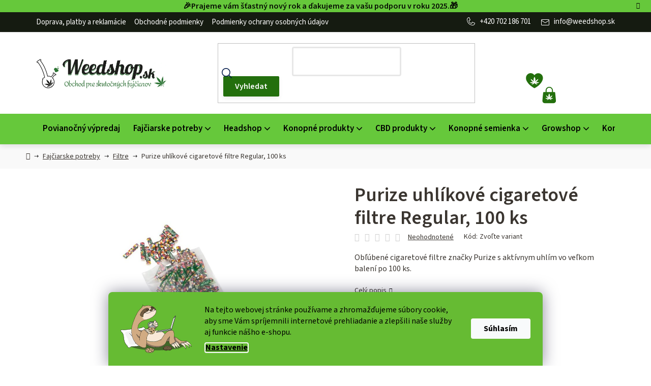

--- FILE ---
content_type: text/html; charset=utf-8
request_url: https://www.weedshop.sk/purize-uhlikove-cigaretove-filtre-regular--100-ks/
body_size: 37303
content:
<!doctype html><html lang="sk" dir="ltr" class="header-background-light external-fonts-loaded"><head><meta charset="utf-8" /><meta name="viewport" content="width=device-width,initial-scale=1" /><title>Purize uhlíkové cigaretové filtre Regular, 100 ks len za 16,10 € ✅| Vyberte si Filtre na WeedShop.sk</title><link rel="preconnect" href="https://cdn.myshoptet.com" /><link rel="dns-prefetch" href="https://cdn.myshoptet.com" /><link rel="preload" href="https://cdn.myshoptet.com/prj/dist/master/cms/libs/jquery/jquery-1.11.3.min.js" as="script" /><link href="https://cdn.myshoptet.com/prj/dist/master/cms/templates/frontend_templates/shared/css/font-face/source-sans-3.css" rel="stylesheet"><link href="https://cdn.myshoptet.com/prj/dist/master/shop/dist/font-shoptet-13.css.3c47e30adfa2e9e2683b.css" rel="stylesheet"><script>
dataLayer = [];
dataLayer.push({'shoptet' : {
    "pageId": 820,
    "pageType": "productDetail",
    "currency": "EUR",
    "currencyInfo": {
        "decimalSeparator": ",",
        "exchangeRate": 1,
        "priceDecimalPlaces": 1,
        "symbol": "\u20ac",
        "symbolLeft": 0,
        "thousandSeparator": " "
    },
    "language": "sk",
    "projectId": 376408,
    "product": {
        "id": 13520,
        "guid": "5361bc9c-a200-11ee-9930-664bf65c3b8e",
        "hasVariants": true,
        "codes": [
            {
                "code": 6883
            },
            {
                "code": 6884
            }
        ],
        "name": "Purize uhl\u00edkov\u00e9 cigaretov\u00e9 filtre Regular, 100 ks",
        "appendix": "",
        "weight": 0.10000000000000001,
        "manufacturer": "Purize",
        "manufacturerGuid": "1EF533393A476CA68AA2DA0BA3DED3EE",
        "currentCategory": "Faj\u010diarske potreby | Filtre",
        "currentCategoryGuid": "70c4bdc7-ed4d-11ea-a6c2-b8ca3a6063f8",
        "defaultCategory": "Faj\u010diarske potreby | Filtre",
        "defaultCategoryGuid": "70c4bdc7-ed4d-11ea-a6c2-b8ca3a6063f8",
        "currency": "EUR",
        "priceWithVat": 16.100000000000001
    },
    "stocks": [
        {
            "id": "ext",
            "title": "Sklad",
            "isDeliveryPoint": 0,
            "visibleOnEshop": 1
        }
    ],
    "cartInfo": {
        "id": null,
        "freeShipping": false,
        "freeShippingFrom": 49,
        "leftToFreeGift": {
            "formattedPrice": "0 \u20ac",
            "priceLeft": 0
        },
        "freeGift": false,
        "leftToFreeShipping": {
            "priceLeft": 49,
            "dependOnRegion": 0,
            "formattedPrice": "49 \u20ac"
        },
        "discountCoupon": [],
        "getNoBillingShippingPrice": {
            "withoutVat": 0,
            "vat": 0,
            "withVat": 0
        },
        "cartItems": [],
        "taxMode": "ORDINARY"
    },
    "cart": [],
    "customer": {
        "priceRatio": 1,
        "priceListId": 1,
        "groupId": null,
        "registered": false,
        "mainAccount": false
    }
}});
dataLayer.push({'cookie_consent' : {
    "marketing": "denied",
    "analytics": "denied"
}});
document.addEventListener('DOMContentLoaded', function() {
    shoptet.consent.onAccept(function(agreements) {
        if (agreements.length == 0) {
            return;
        }
        dataLayer.push({
            'cookie_consent' : {
                'marketing' : (agreements.includes(shoptet.config.cookiesConsentOptPersonalisation)
                    ? 'granted' : 'denied'),
                'analytics': (agreements.includes(shoptet.config.cookiesConsentOptAnalytics)
                    ? 'granted' : 'denied')
            },
            'event': 'cookie_consent'
        });
    });
});
</script>

<!-- Google Tag Manager -->
<script>(function(w,d,s,l,i){w[l]=w[l]||[];w[l].push({'gtm.start':
new Date().getTime(),event:'gtm.js'});var f=d.getElementsByTagName(s)[0],
j=d.createElement(s),dl=l!='dataLayer'?'&l='+l:'';j.async=true;j.src=
'https://www.googletagmanager.com/gtm.js?id='+i+dl;f.parentNode.insertBefore(j,f);
})(window,document,'script','dataLayer','GTM-MKTF8G2');</script>
<!-- End Google Tag Manager -->

<meta property="og:type" content="website"><meta property="og:site_name" content="weedshop.sk"><meta property="og:url" content="https://www.weedshop.sk/purize-uhlikove-cigaretove-filtre-regular--100-ks/"><meta property="og:title" content="Purize uhlíkové cigaretové filtre Regular, 100 ks len za 16,10 € ✅| Vyberte si Filtre na WeedShop.sk"><meta name="author" content="weedshop.sk"><meta name="web_author" content="Shoptet.sk"><meta name="dcterms.rightsHolder" content="www.weedshop.sk"><meta name="robots" content="index,follow"><meta property="og:image" content="https://cdn.myshoptet.com/usr/www.weedshop.sk/user/shop/big/13520_cigaretove-filtry-purize-8mm-barevne.jpg?65e52d7f"><meta property="og:description" content="Purize uhlíkové cigaretové filtre Regular, 100 ks z kategórie Filtre na WeedShop.sk len za 16,10 € ✅. Skvelé ceny a jedinečný sortiment. ✅ Obľúbené cigaretové filtre značky Purize s aktívnym uhlím vo veľkom balení po 100 ks."><meta name="description" content="Purize uhlíkové cigaretové filtre Regular, 100 ks z kategórie Filtre na WeedShop.sk len za 16,10 € ✅. Skvelé ceny a jedinečný sortiment. ✅ Obľúbené cigaretové filtre značky Purize s aktívnym uhlím vo veľkom balení po 100 ks."><meta property="product:price:amount" content="16.1"><meta property="product:price:currency" content="EUR"><style>:root {--color-primary: #000000;--color-primary-h: 0;--color-primary-s: 0%;--color-primary-l: 0%;--color-primary-hover: #FFC500;--color-primary-hover-h: 46;--color-primary-hover-s: 100%;--color-primary-hover-l: 50%;--color-secondary: #FFC500;--color-secondary-h: 46;--color-secondary-s: 100%;--color-secondary-l: 50%;--color-secondary-hover: #FFC500;--color-secondary-hover-h: 46;--color-secondary-hover-s: 100%;--color-secondary-hover-l: 50%;--color-tertiary: #000000;--color-tertiary-h: 0;--color-tertiary-s: 0%;--color-tertiary-l: 0%;--color-tertiary-hover: #cfcfcf;--color-tertiary-hover-h: 0;--color-tertiary-hover-s: 0%;--color-tertiary-hover-l: 81%;--color-header-background: #ffffff;--template-font: "Source Sans 3";--template-headings-font: "Source Sans 3";--header-background-url: url("[data-uri]");--cookies-notice-background: #1A1937;--cookies-notice-color: #F8FAFB;--cookies-notice-button-hover: #f5f5f5;--cookies-notice-link-hover: #27263f;--templates-update-management-preview-mode-content: "Náhľad aktualizácií šablóny je aktívny pre váš prehliadač."}</style>
    
    <link href="https://cdn.myshoptet.com/prj/dist/master/shop/dist/main-13.less.96035efb4db1532b3cd7.css" rel="stylesheet" />
    
    <script>var shoptet = shoptet || {};</script>
    <script src="https://cdn.myshoptet.com/prj/dist/master/shop/dist/main-3g-header.js.05f199e7fd2450312de2.js"></script>
<!-- User include --><!-- api 498(150) html code header -->
<script async src="https://scripts.luigisbox.tech/LBX-196307.js"></script><meta name="luigisbox-tracker-id" content="171763-196307,sk"/><script type="text/javascript">const isPlpEnabled = sessionStorage.getItem('lbPlpEnabled') === 'true';if (isPlpEnabled) {const style = document.createElement("style");style.type = "text/css";style.id = "lb-plp-style";style.textContent = `body.type-category #content-wrapper,body.type-search #content-wrapper,body.type-category #content,body.type-search #content,body.type-category #content-in,body.type-search #content-in,body.type-category #main-in,body.type-search #main-in {min-height: 100vh;}body.type-category #content-wrapper > *,body.type-search #content-wrapper > *,body.type-category #content > *,body.type-search #content > *,body.type-category #content-in > *,body.type-search #content-in > *,body.type-category #main-in > *,body.type-search #main-in > * {display: none;}`;document.head.appendChild(style);}</script>
<!-- service 1603(1193) html code header -->
<style>
.mobile .p-thumbnail:not(.highlighted):hover::before {
    opacity: 0 !important;
}
</style>
<!-- service 1709(1293) html code header -->
<style>
.shkRecapImgExtension {
    float: left;
    width: 50px;
    margin-right: 6px;
    margin-bottom: 2px;
}
.shkRecapImgExtension:not(:nth-of-type(1)) {
  display: none;
}

@media only screen and (max-width: 1200px) and (min-width: 992px) {
    .shkRecapImgExtension {
        width: 38px;
    }
    .template-13 .shkRecapImgExtension {
        margin-right: 0;
        margin-bottom: 5px;
        width: 100%;
    }
}
@media only screen and (max-width: 360px) {
	.shkRecapImgExtension {
        width: 38px;
    }
}
.template-08 #checkout-recapitulation a,
.template-06 #checkout-recapitulation a {
	display: inline;
}
@media only screen and (max-width: 760px) and (min-width: 640px) {
	.template-08 .shkRecapImgExtension {
		margin-right: 0;
        margin-bottom: 5px;
        width: 100%;
	}
  .template-08 #checkout-recapitulation a {
  	display: inline-block;
  }
}

@media only screen and (max-width: 992px) and (min-width: 640px) {
    .template-05 .shkRecapImgExtension,
    .template-04 .shkRecapImgExtension {
        width: 38px;
    }
}
</style>
<!-- project html code header -->
<link type="text/css" rel="stylesheet" media="screen" href="/user/documents/upload/DMupravy/onlinepayment.css?1" />
<script src="https://widget.packeta.com/v6/www/js/library.js"></script>

<link href="/user/documents/webotvurci/style.css?v=1.05" rel="stylesheet">
<link href="/user/documents/webotvurci/wt-style.css?v=1.03" rel="stylesheet">
<style>
/* ÚPRAVA BARVY POZADÍ INFORMAČNÍ LIŠTY + BARVA TEXTU */
.site-msg.information {order: -8; background-color: #66c83b;color: #070e04;}
/* ÚPRAVA BARVY TEXTU ODKAZU */
.site-msg.information .text a{color:#fff;}
/* ÚPRAVA BARVY TEXTU PO NAJETÍ NA ODKAZ */
.site-msg.information .text a:hover{color:#070e04;}
</style>
<style>
.footer-icons .wrap{flex-wrap: unset;}
.footer-icons .wrap img{max-width:77px;}
</style>
<style>
#content .p-detail {display: flex;flex-direction: column;}
#content .p-detail .products-related-header {order: 30;}
#content .p-detail .products-related.products-additional {order: 31;}
#content .p-detail .browse-p {order: 32;}
.category-header form fieldset {display:flex;flex-wrap:wrap;}
.category-header form fieldset label[for='order1']{order:-2;}
.category-header form fieldset label[for='order5']{order:-1;}
.user-action-in .login-widget h2:not(.registration-benefits__title):before{content: 'Prihlásenie';}
</style>
<style>

.p-data-wrapper .social-buttons-wrapper .link-icon {
    text-decoration: none;
}
</style>

<!--link type="text/css" rel="stylesheet" media="screen" href="https://www.weedshop.cz/user/documents/paxio.css" /-->
<!-- /User include --><link rel="shortcut icon" href="/favicon.ico" type="image/x-icon" /><link rel="canonical" href="https://www.weedshop.sk/purize-uhlikove-cigaretove-filtre-regular--100-ks/" />    <script>
        var _hwq = _hwq || [];
        _hwq.push(['setKey', '54C2A6DA4F23B0D26BEAE8F8C5901BED']);
        _hwq.push(['setTopPos', '0']);
        _hwq.push(['showWidget', '21']);
        (function() {
            var ho = document.createElement('script');
            ho.src = 'https://sk.im9.cz/direct/i/gjs.php?n=wdgt&sak=54C2A6DA4F23B0D26BEAE8F8C5901BED';
            var s = document.getElementsByTagName('script')[0]; s.parentNode.insertBefore(ho, s);
        })();
    </script>
    <!-- Global site tag (gtag.js) - Google Analytics -->
    <script async src="https://www.googletagmanager.com/gtag/js?id=G-LHGR8GSVY7"></script>
    <script>
        
        window.dataLayer = window.dataLayer || [];
        function gtag(){dataLayer.push(arguments);}
        

                    console.debug('default consent data');

            gtag('consent', 'default', {"ad_storage":"denied","analytics_storage":"denied","ad_user_data":"denied","ad_personalization":"denied","wait_for_update":500});
            dataLayer.push({
                'event': 'default_consent'
            });
        
        gtag('js', new Date());

        
                gtag('config', 'G-LHGR8GSVY7', {"groups":"GA4","send_page_view":false,"content_group":"productDetail","currency":"EUR","page_language":"sk"});
        
        
        
        
        
        
                    gtag('event', 'page_view', {"send_to":"GA4","page_language":"sk","content_group":"productDetail","currency":"EUR"});
        
                gtag('set', 'currency', 'EUR');

        gtag('event', 'view_item', {
            "send_to": "UA",
            "items": [
                {
                    "id": "6883",
                    "name": "Purize uhl\u00edkov\u00e9 cigaretov\u00e9 filtre Regular, 100 ks",
                    "category": "Faj\u010diarske potreby \/ Filtre",
                                        "brand": "Purize",
                                                            "variant": "Farba: Organic",
                                        "price": 13.1
                }
            ]
        });
        
        
        
        
        
                    gtag('event', 'view_item', {"send_to":"GA4","page_language":"sk","content_group":"productDetail","value":13.1,"currency":"EUR","items":[{"item_id":"6883","item_name":"Purize uhl\u00edkov\u00e9 cigaretov\u00e9 filtre Regular, 100 ks","item_brand":"Purize","item_category":"Faj\u010diarske potreby","item_category2":"Filtre","item_variant":"6883~Farba: Organic","price":13.1,"quantity":1,"index":0}]});
        
        
        
        
        
        
        
        document.addEventListener('DOMContentLoaded', function() {
            if (typeof shoptet.tracking !== 'undefined') {
                for (var id in shoptet.tracking.bannersList) {
                    gtag('event', 'view_promotion', {
                        "send_to": "UA",
                        "promotions": [
                            {
                                "id": shoptet.tracking.bannersList[id].id,
                                "name": shoptet.tracking.bannersList[id].name,
                                "position": shoptet.tracking.bannersList[id].position
                            }
                        ]
                    });
                }
            }

            shoptet.consent.onAccept(function(agreements) {
                if (agreements.length !== 0) {
                    console.debug('gtag consent accept');
                    var gtagConsentPayload =  {
                        'ad_storage': agreements.includes(shoptet.config.cookiesConsentOptPersonalisation)
                            ? 'granted' : 'denied',
                        'analytics_storage': agreements.includes(shoptet.config.cookiesConsentOptAnalytics)
                            ? 'granted' : 'denied',
                                                                                                'ad_user_data': agreements.includes(shoptet.config.cookiesConsentOptPersonalisation)
                            ? 'granted' : 'denied',
                        'ad_personalization': agreements.includes(shoptet.config.cookiesConsentOptPersonalisation)
                            ? 'granted' : 'denied',
                        };
                    console.debug('update consent data', gtagConsentPayload);
                    gtag('consent', 'update', gtagConsentPayload);
                    dataLayer.push(
                        { 'event': 'update_consent' }
                    );
                }
            });
        });
    </script>
<script>
    (function(t, r, a, c, k, i, n, g) { t['ROIDataObject'] = k;
    t[k]=t[k]||function(){ (t[k].q=t[k].q||[]).push(arguments) },t[k].c=i;n=r.createElement(a),
    g=r.getElementsByTagName(a)[0];n.async=1;n.src=c;g.parentNode.insertBefore(n,g)
    })(window, document, 'script', '//www.heureka.sk/ocm/sdk.js?source=shoptet&version=2&page=product_detail', 'heureka', 'sk');

    heureka('set_user_consent', 0);
</script>
</head><body class="desktop id-820 in-filtre template-13 type-product type-detail one-column-body columns-mobile-2 columns-4 smart-labels-active ums_forms_redesign--off ums_a11y_category_page--on ums_discussion_rating_forms--off ums_flags_display_unification--on ums_a11y_login--on mobile-header-version-0"><noscript>
    <style>
        #header {
            padding-top: 0;
            position: relative !important;
            top: 0;
        }
        .header-navigation {
            position: relative !important;
        }
        .overall-wrapper {
            margin: 0 !important;
        }
        body:not(.ready) {
            visibility: visible !important;
        }
    </style>
    <div class="no-javascript">
        <div class="no-javascript__title">Musíte zmeniť nastavenie vášho prehliadača</div>
        <div class="no-javascript__text">Pozrite sa na: <a href="https://www.google.com/support/bin/answer.py?answer=23852">Ako povoliť JavaScript vo vašom prehliadači</a>.</div>
        <div class="no-javascript__text">Ak používate software na blokovanie reklám, možno bude potrebné, aby ste povolili JavaScript z tejto stránky.</div>
        <div class="no-javascript__text">Ďakujeme.</div>
    </div>
</noscript>

        <div id="fb-root"></div>
        <script>
            window.fbAsyncInit = function() {
                FB.init({
//                    appId            : 'your-app-id',
                    autoLogAppEvents : true,
                    xfbml            : true,
                    version          : 'v19.0'
                });
            };
        </script>
        <script async defer crossorigin="anonymous" src="https://connect.facebook.net/sk_SK/sdk.js"></script>
<!-- Google Tag Manager (noscript) -->
<noscript><iframe src="https://www.googletagmanager.com/ns.html?id=GTM-MKTF8G2"
height="0" width="0" style="display:none;visibility:hidden"></iframe></noscript>
<!-- End Google Tag Manager (noscript) -->

    <div class="siteCookies siteCookies--bottom siteCookies--dark js-siteCookies" role="dialog" data-testid="cookiesPopup" data-nosnippet>
        <div class="siteCookies__form">
            <div class="siteCookies__content">
                <div class="siteCookies__text">
                    <span>Na tejto webovej stránke používame a zhromažďujeme súbory cookie, aby sme Vám spríjemnili internetové prehliadanie a zlepšili naše služby aj funkcie nášho e-shopu.</span>
                </div>
                <p class="siteCookies__links">
                    <button class="siteCookies__link js-cookies-settings" aria-label="Nastavenia cookies" data-testid="cookiesSettings">Nastavenie</button>
                </p>
            </div>
            <div class="siteCookies__buttonWrap">
                                <button class="siteCookies__button js-cookiesConsentSubmit" value="all" aria-label="Prijať cookies" data-testid="buttonCookiesAccept">Súhlasím</button>
            </div>
        </div>
        <script>
            document.addEventListener("DOMContentLoaded", () => {
                const siteCookies = document.querySelector('.js-siteCookies');
                document.addEventListener("scroll", shoptet.common.throttle(() => {
                    const st = document.documentElement.scrollTop;
                    if (st > 1) {
                        siteCookies.classList.add('siteCookies--scrolled');
                    } else {
                        siteCookies.classList.remove('siteCookies--scrolled');
                    }
                }, 100));
            });
        </script>
    </div>
<a href="#content" class="skip-link sr-only">Prejsť na obsah</a><div class="overall-wrapper"><div class="site-msg information"><div class="container"><div class="text">🎉Prajeme vám šťastný nový rok a ďakujeme za vašu podporu v roku 2025.🎁</div><div class="close js-close-information-msg"></div></div></div><div class="user-action"><div class="container">
    <div class="user-action-in">
                    <div id="login" class="user-action-login popup-widget login-widget" role="dialog" aria-labelledby="loginHeading">
        <div class="popup-widget-inner">
                            <h2 id="loginHeading">Prihlásenie k vášmu účtu</h2><div id="customerLogin"><form action="/action/Customer/Login/" method="post" id="formLoginIncluded" class="csrf-enabled formLogin" data-testid="formLogin"><input type="hidden" name="referer" value="" /><div class="form-group"><div class="input-wrapper email js-validated-element-wrapper no-label"><input type="email" name="email" class="form-control" autofocus placeholder="E-mailová adresa (napr. jan@novak.sk)" data-testid="inputEmail" autocomplete="email" required /></div></div><div class="form-group"><div class="input-wrapper password js-validated-element-wrapper no-label"><input type="password" name="password" class="form-control" placeholder="Heslo" data-testid="inputPassword" autocomplete="current-password" required /><span class="no-display">Nemôžete vyplniť toto pole</span><input type="text" name="surname" value="" class="no-display" /></div></div><div class="form-group"><div class="login-wrapper"><button type="submit" class="btn btn-secondary btn-text btn-login" data-testid="buttonSubmit">Prihlásiť sa</button><div class="password-helper"><a href="/registracia/" data-testid="signup" rel="nofollow">Nová registrácia</a><a href="/klient/zabudnute-heslo/" rel="nofollow">Zabudnuté heslo</a></div></div></div></form>
</div>                    </div>
    </div>

                <div id="cart-widget" class="user-action-cart popup-widget cart-widget loader-wrapper" data-testid="popupCartWidget" role="dialog" aria-hidden="true">
            <div class="popup-widget-inner cart-widget-inner place-cart-here">
                <div class="loader-overlay">
                    <div class="loader"></div>
                </div>
            </div>
        </div>
    </div>
</div>
</div><div class="top-navigation-bar" data-testid="topNavigationBar">

    <div class="container">

                            <div class="top-navigation-menu">
                <ul class="top-navigation-bar-menu">
                                            <li class="top-navigation-menu-item-1449">
                            <a href="/doprava-platby-a-reklamacie/" title="Doprava, platby a reklamácie">Doprava, platby a reklamácie</a>
                        </li>
                                            <li class="top-navigation-menu-item-39">
                            <a href="/obchodne-podmienky/" title="Obchodné podmienky">Obchodné podmienky</a>
                        </li>
                                            <li class="top-navigation-menu-item-691">
                            <a href="/podmienky-ochrany-osobnych-udajov/" title="Podmienky ochrany osobných údajov">Podmienky ochrany osobných údajov</a>
                        </li>
                                    </ul>
                <div class="top-navigation-menu-trigger">Viac</div>
                <ul class="top-navigation-bar-menu-helper"></ul>
            </div>
        
        <div class="top-navigation-tools">
                        <button class="top-nav-button top-nav-button-login toggle-window" type="button" data-target="login" aria-haspopup="dialog" aria-controls="login" aria-expanded="false" data-testid="signin"><span>Prihlásenie</span></button>
    <a href="/registracia/" class="top-nav-button top-nav-button-register" data-testid="headerSignup">Registrácia</a>
        </div>

    </div>

</div>
<header id="header">
        <div class="header-top">
            <div class="container navigation-wrapper header-top-wrapper">
                <div class="site-name"><a href="/" data-testid="linkWebsiteLogo"><img src="https://cdn.myshoptet.com/usr/www.weedshop.sk/user/logos/b_weedshop_logo.jpg" alt="weedshop.sk" fetchpriority="low" /></a></div>                <div class="search" itemscope itemtype="https://schema.org/WebSite">
                    <meta itemprop="headline" content="Filtre"/><meta itemprop="url" content="https://www.weedshop.sk"/><meta itemprop="text" content="Purize uhlíkové cigaretové filtre Regular, 100 ks z kategórie Filtre na WeedShop.sk len za 16,10 € ✅. Skvelé ceny a jedinečný sortiment. ✅ Obľúbené cigaretové filtre značky Purize s aktívnym uhlím vo veľkom balení po 100 ks."/>                    <form action="/action/ProductSearch/prepareString/" method="post"
    id="formSearchForm" class="search-form compact-form js-search-main"
    itemprop="potentialAction" itemscope itemtype="https://schema.org/SearchAction" data-testid="searchForm">
    <fieldset>
        <meta itemprop="target"
            content="https://www.weedshop.sk/vyhladavanie/?string={string}"/>
        <input type="hidden" name="language" value="sk"/>
        
            
    <span class="search-input-icon" aria-hidden="true"></span>

<input
    type="search"
    name="string"
        class="query-input form-control search-input js-search-input"
    placeholder="Napíšte, čo hľadáte"
    autocomplete="off"
    required
    itemprop="query-input"
    aria-label="Vyhľadávanie"
    data-testid="searchInput"
>
            <button type="submit" class="btn btn-default search-button" data-testid="searchBtn">Hľadať</button>
        
    </fieldset>
</form>
                </div>
                <div class="navigation-buttons">
                    <a href="#" class="toggle-window" data-target="search" data-testid="linkSearchIcon"><span class="sr-only">Hľadať</span></a>
                        
    <a href="/kosik/" class="btn btn-icon toggle-window cart-count" data-target="cart" data-hover="true" data-redirect="true" data-testid="headerCart" rel="nofollow" aria-haspopup="dialog" aria-expanded="false" aria-controls="cart-widget">
        
                <span class="sr-only">Nákupný košík</span>
        
            <span class="cart-price visible-lg-inline-block" data-testid="headerCartPrice">
                                    Prázdny košík                            </span>
        
    
            </a>
                    <a href="#" class="toggle-window" data-target="navigation" data-testid="hamburgerMenu"></a>
                </div>
            </div>
        </div>
        <div class="header-bottom">
            <div class="container navigation-wrapper header-bottom-wrapper js-navigation-container">
                <nav id="navigation" aria-label="Hlavné menu" data-collapsible="true"><div class="navigation-in menu"><ul class="menu-level-1" role="menubar" data-testid="headerMenuItems"><li class="menu-item-1803" role="none"><a href="/povianocny-vypredaj/" data-testid="headerMenuItem" role="menuitem" aria-expanded="false"><b>Povianočný výpredaj</b></a></li>
<li class="menu-item-736 ext" role="none"><a href="/fajciarske-potreby/" data-testid="headerMenuItem" role="menuitem" aria-haspopup="true" aria-expanded="false"><b>Fajčiarske potreby</b><span class="submenu-arrow"></span></a><ul class="menu-level-2" aria-label="Fajčiarske potreby" tabindex="-1" role="menu"><li class="menu-item-865 has-third-level" role="none"><a href="/bonga/" class="menu-image" data-testid="headerMenuItem" tabindex="-1" aria-hidden="true"><img src="data:image/svg+xml,%3Csvg%20width%3D%22140%22%20height%3D%22100%22%20xmlns%3D%22http%3A%2F%2Fwww.w3.org%2F2000%2Fsvg%22%3E%3C%2Fsvg%3E" alt="" aria-hidden="true" width="140" height="100"  data-src="https://cdn.myshoptet.com/usr/www.weedshop.sk/user/categories/thumb/bongy.jpg" fetchpriority="low" /></a><div><a href="/bonga/" data-testid="headerMenuItem" role="menuitem"><span>Bongá</span></a>
                                                    <ul class="menu-level-3" role="menu">
                                                                    <li class="menu-item-1354" role="none">
                                        <a href="/sklenene-bonga/" data-testid="headerMenuItem" role="menuitem">
                                            Sklenené bongá</a>,                                    </li>
                                                                    <li class="menu-item-1369" role="none">
                                        <a href="/bambusove-bonga/" data-testid="headerMenuItem" role="menuitem">
                                            Bambusové bongá</a>,                                    </li>
                                                                    <li class="menu-item-1405" role="none">
                                        <a href="/akrylove-bonga/" data-testid="headerMenuItem" role="menuitem">
                                            Akrylové bongá</a>,                                    </li>
                                                                    <li class="menu-item-1408" role="none">
                                        <a href="/keramicke-bonga/" data-testid="headerMenuItem" role="menuitem">
                                            Keramické bongá</a>,                                    </li>
                                                                    <li class="menu-item-1402" role="none">
                                        <a href="/olejove-bonga/" data-testid="headerMenuItem" role="menuitem">
                                            Olejové bongá</a>,                                    </li>
                                                                    <li class="menu-item-1375" role="none">
                                        <a href="/predchladice--precoolery-a-predchladzovanie/" data-testid="headerMenuItem" role="menuitem">
                                            Predchladice, precoolery a predchladzovanie</a>,                                    </li>
                                                                    <li class="menu-item-1339" role="none">
                                        <a href="/prislusenstvo-k-bongam/" data-testid="headerMenuItem" role="menuitem">
                                            Príslušenstvo k bongám</a>                                    </li>
                                                            </ul>
                        </div></li><li class="menu-item-811" role="none"><a href="/blunty-hemp/" class="menu-image" data-testid="headerMenuItem" tabindex="-1" aria-hidden="true"><img src="data:image/svg+xml,%3Csvg%20width%3D%22140%22%20height%3D%22100%22%20xmlns%3D%22http%3A%2F%2Fwww.w3.org%2F2000%2Fsvg%22%3E%3C%2Fsvg%3E" alt="" aria-hidden="true" width="140" height="100"  data-src="https://cdn.myshoptet.com/usr/www.weedshop.sk/user/categories/thumb/blunty_wrapy.jpg" fetchpriority="low" /></a><div><a href="/blunty-hemp/" data-testid="headerMenuItem" role="menuitem"><span>Blunty</span></a>
                        </div></li><li class="menu-item-757" role="none"><a href="/cigaretove-dutinky/" class="menu-image" data-testid="headerMenuItem" tabindex="-1" aria-hidden="true"><img src="data:image/svg+xml,%3Csvg%20width%3D%22140%22%20height%3D%22100%22%20xmlns%3D%22http%3A%2F%2Fwww.w3.org%2F2000%2Fsvg%22%3E%3C%2Fsvg%3E" alt="" aria-hidden="true" width="140" height="100"  data-src="https://cdn.myshoptet.com/usr/www.weedshop.sk/user/categories/thumb/dutinky.jpg" fetchpriority="low" /></a><div><a href="/cigaretove-dutinky/" data-testid="headerMenuItem" role="menuitem"><span>Cigaretové dutinky</span></a>
                        </div></li><li class="menu-item-745" role="none"><a href="/cigaretove-papieriky/" class="menu-image" data-testid="headerMenuItem" tabindex="-1" aria-hidden="true"><img src="data:image/svg+xml,%3Csvg%20width%3D%22140%22%20height%3D%22100%22%20xmlns%3D%22http%3A%2F%2Fwww.w3.org%2F2000%2Fsvg%22%3E%3C%2Fsvg%3E" alt="" aria-hidden="true" width="140" height="100"  data-src="https://cdn.myshoptet.com/usr/www.weedshop.sk/user/categories/thumb/papieriky.jpg" fetchpriority="low" /></a><div><a href="/cigaretove-papieriky/" data-testid="headerMenuItem" role="menuitem"><span>Cigaretové papieriky</span></a>
                        </div></li><li class="menu-item-820 active" role="none"><a href="/filtre/" class="menu-image" data-testid="headerMenuItem" tabindex="-1" aria-hidden="true"><img src="data:image/svg+xml,%3Csvg%20width%3D%22140%22%20height%3D%22100%22%20xmlns%3D%22http%3A%2F%2Fwww.w3.org%2F2000%2Fsvg%22%3E%3C%2Fsvg%3E" alt="" aria-hidden="true" width="140" height="100"  data-src="https://cdn.myshoptet.com/usr/www.weedshop.sk/user/categories/thumb/filtre.jpg" fetchpriority="low" /></a><div><a href="/filtre/" data-testid="headerMenuItem" role="menuitem"><span>Filtre</span></a>
                        </div></li><li class="menu-item-817" role="none"><a href="/fajky-sklenenky-slukovky/" class="menu-image" data-testid="headerMenuItem" tabindex="-1" aria-hidden="true"><img src="data:image/svg+xml,%3Csvg%20width%3D%22140%22%20height%3D%22100%22%20xmlns%3D%22http%3A%2F%2Fwww.w3.org%2F2000%2Fsvg%22%3E%3C%2Fsvg%3E" alt="" aria-hidden="true" width="140" height="100"  data-src="https://cdn.myshoptet.com/usr/www.weedshop.sk/user/categories/thumb/fajky_sklenenky_slukovky.jpg" fetchpriority="low" /></a><div><a href="/fajky-sklenenky-slukovky/" data-testid="headerMenuItem" role="menuitem"><span>Fajky, sklenenky, šlukovky</span></a>
                        </div></li><li class="menu-item-1414" role="none"><a href="/vodni-dymky/" class="menu-image" data-testid="headerMenuItem" tabindex="-1" aria-hidden="true"><img src="data:image/svg+xml,%3Csvg%20width%3D%22140%22%20height%3D%22100%22%20xmlns%3D%22http%3A%2F%2Fwww.w3.org%2F2000%2Fsvg%22%3E%3C%2Fsvg%3E" alt="" aria-hidden="true" width="140" height="100"  data-src="https://cdn.myshoptet.com/usr/www.weedshop.sk/user/categories/thumb/dymky.jpg" fetchpriority="low" /></a><div><a href="/vodni-dymky/" data-testid="headerMenuItem" role="menuitem"><span>Vodné fajky</span></a>
                        </div></li><li class="menu-item-805" role="none"><a href="/zapalovace/" class="menu-image" data-testid="headerMenuItem" tabindex="-1" aria-hidden="true"><img src="data:image/svg+xml,%3Csvg%20width%3D%22140%22%20height%3D%22100%22%20xmlns%3D%22http%3A%2F%2Fwww.w3.org%2F2000%2Fsvg%22%3E%3C%2Fsvg%3E" alt="" aria-hidden="true" width="140" height="100"  data-src="https://cdn.myshoptet.com/usr/www.weedshop.sk/user/categories/thumb/zapalovace.jpg" fetchpriority="low" /></a><div><a href="/zapalovace/" data-testid="headerMenuItem" role="menuitem"><span>Zapaľovače</span></a>
                        </div></li><li class="menu-item-739" role="none"><a href="/ostatne/" class="menu-image" data-testid="headerMenuItem" tabindex="-1" aria-hidden="true"><img src="data:image/svg+xml,%3Csvg%20width%3D%22140%22%20height%3D%22100%22%20xmlns%3D%22http%3A%2F%2Fwww.w3.org%2F2000%2Fsvg%22%3E%3C%2Fsvg%3E" alt="" aria-hidden="true" width="140" height="100"  data-src="https://cdn.myshoptet.com/usr/www.weedshop.sk/user/categories/thumb/dalsi-kuracke-potreby.jpg" fetchpriority="low" /></a><div><a href="/ostatne/" data-testid="headerMenuItem" role="menuitem"><span>Fajčiarsky svet</span></a>
                        </div></li><li class="menu-item-1351" role="none"><a href="/akcie-a-zlavy/" class="menu-image" data-testid="headerMenuItem" tabindex="-1" aria-hidden="true"><img src="data:image/svg+xml,%3Csvg%20width%3D%22140%22%20height%3D%22100%22%20xmlns%3D%22http%3A%2F%2Fwww.w3.org%2F2000%2Fsvg%22%3E%3C%2Fsvg%3E" alt="" aria-hidden="true" width="140" height="100"  data-src="https://cdn.myshoptet.com/usr/www.weedshop.sk/user/categories/thumb/slevy.jpg" fetchpriority="low" /></a><div><a href="/akcie-a-zlavy/" data-testid="headerMenuItem" role="menuitem"><span>Akcie a zľavy</span></a>
                        </div></li></ul></li>
<li class="menu-item-772 ext" role="none"><a href="/headshop/" data-testid="headerMenuItem" role="menuitem" aria-haspopup="true" aria-expanded="false"><b>Headshop</b><span class="submenu-arrow"></span></a><ul class="menu-level-2" aria-label="Headshop" tabindex="-1" role="menu"><li class="menu-item-2608" role="none"><a href="/dabovaci-podlozky/" class="menu-image" data-testid="headerMenuItem" tabindex="-1" aria-hidden="true"><img src="data:image/svg+xml,%3Csvg%20width%3D%22140%22%20height%3D%22100%22%20xmlns%3D%22http%3A%2F%2Fwww.w3.org%2F2000%2Fsvg%22%3E%3C%2Fsvg%3E" alt="" aria-hidden="true" width="140" height="100"  data-src="https://cdn.myshoptet.com/usr/www.weedshop.sk/user/categories/thumb/dabovaci_podlozka.jpg" fetchpriority="low" /></a><div><a href="/dabovaci-podlozky/" data-testid="headerMenuItem" role="menuitem"><span>Dabovacie podložky</span></a>
                        </div></li><li class="menu-item-2875" role="none"><a href="/skatulky--stashe-a-schovavacky-na-marihuanu/" class="menu-image" data-testid="headerMenuItem" tabindex="-1" aria-hidden="true"><img src="data:image/svg+xml,%3Csvg%20width%3D%22140%22%20height%3D%22100%22%20xmlns%3D%22http%3A%2F%2Fwww.w3.org%2F2000%2Fsvg%22%3E%3C%2Fsvg%3E" alt="" aria-hidden="true" width="140" height="100"  data-src="https://cdn.myshoptet.com/prj/dist/master/cms/templates/frontend_templates/00/img/folder.svg" fetchpriority="low" /></a><div><a href="/skatulky--stashe-a-schovavacky-na-marihuanu/" data-testid="headerMenuItem" role="menuitem"><span>Škatuľky, stashe a schovávačky na marihuanu</span></a>
                        </div></li><li class="menu-item-2893" role="none"><a href="/dabovaci-podlozky-2/" class="menu-image" data-testid="headerMenuItem" tabindex="-1" aria-hidden="true"><img src="data:image/svg+xml,%3Csvg%20width%3D%22140%22%20height%3D%22100%22%20xmlns%3D%22http%3A%2F%2Fwww.w3.org%2F2000%2Fsvg%22%3E%3C%2Fsvg%3E" alt="" aria-hidden="true" width="140" height="100"  data-src="https://cdn.myshoptet.com/prj/dist/master/cms/templates/frontend_templates/00/img/folder.svg" fetchpriority="low" /></a><div><a href="/dabovaci-podlozky-2/" data-testid="headerMenuItem" role="menuitem"><span>Dabovací podložky</span></a>
                        </div></li><li class="menu-item-2447" role="none"><a href="/podklady-na-balenie/" class="menu-image" data-testid="headerMenuItem" tabindex="-1" aria-hidden="true"><img src="data:image/svg+xml,%3Csvg%20width%3D%22140%22%20height%3D%22100%22%20xmlns%3D%22http%3A%2F%2Fwww.w3.org%2F2000%2Fsvg%22%3E%3C%2Fsvg%3E" alt="" aria-hidden="true" width="140" height="100"  data-src="https://cdn.myshoptet.com/usr/www.weedshop.sk/user/categories/thumb/podklady-na-balenie.jpg" fetchpriority="low" /></a><div><a href="/podklady-na-balenie/" data-testid="headerMenuItem" role="menuitem"><span>Podklady na balenie</span></a>
                        </div></li><li class="menu-item-775" role="none"><a href="/drvicky/" class="menu-image" data-testid="headerMenuItem" tabindex="-1" aria-hidden="true"><img src="data:image/svg+xml,%3Csvg%20width%3D%22140%22%20height%3D%22100%22%20xmlns%3D%22http%3A%2F%2Fwww.w3.org%2F2000%2Fsvg%22%3E%3C%2Fsvg%3E" alt="" aria-hidden="true" width="140" height="100"  data-src="https://cdn.myshoptet.com/usr/www.weedshop.sk/user/categories/thumb/drvicky.jpg" fetchpriority="low" /></a><div><a href="/drvicky/" data-testid="headerMenuItem" role="menuitem"><span>Drvičky</span></a>
                        </div></li><li class="menu-item-883" role="none"><a href="/skatulky-stashe-a-schovavacky-na-marihuanu/" class="menu-image" data-testid="headerMenuItem" tabindex="-1" aria-hidden="true"><img src="data:image/svg+xml,%3Csvg%20width%3D%22140%22%20height%3D%22100%22%20xmlns%3D%22http%3A%2F%2Fwww.w3.org%2F2000%2Fsvg%22%3E%3C%2Fsvg%3E" alt="" aria-hidden="true" width="140" height="100"  data-src="https://cdn.myshoptet.com/usr/www.weedshop.sk/user/categories/thumb/pop_up_stash.jpg" fetchpriority="low" /></a><div><a href="/skatulky-stashe-a-schovavacky-na-marihuanu/" data-testid="headerMenuItem" role="menuitem"><span>Schovky a stashe na marihuanu</span></a>
                        </div></li><li class="menu-item-1755" role="none"><a href="/snupacie-potreby/" class="menu-image" data-testid="headerMenuItem" tabindex="-1" aria-hidden="true"><img src="data:image/svg+xml,%3Csvg%20width%3D%22140%22%20height%3D%22100%22%20xmlns%3D%22http%3A%2F%2Fwww.w3.org%2F2000%2Fsvg%22%3E%3C%2Fsvg%3E" alt="" aria-hidden="true" width="140" height="100"  data-src="https://cdn.myshoptet.com/usr/www.weedshop.sk/user/categories/thumb/snupadla.jpg" fetchpriority="low" /></a><div><a href="/snupacie-potreby/" data-testid="headerMenuItem" role="menuitem"><span>Šnupacie potreby</span></a>
                        </div></li><li class="menu-item-796" role="none"><a href="/extrakcia-kanabisu/" class="menu-image" data-testid="headerMenuItem" tabindex="-1" aria-hidden="true"><img src="data:image/svg+xml,%3Csvg%20width%3D%22140%22%20height%3D%22100%22%20xmlns%3D%22http%3A%2F%2Fwww.w3.org%2F2000%2Fsvg%22%3E%3C%2Fsvg%3E" alt="" aria-hidden="true" width="140" height="100"  data-src="https://cdn.myshoptet.com/usr/www.weedshop.sk/user/categories/thumb/extrakcie_konope.jpg" fetchpriority="low" /></a><div><a href="/extrakcia-kanabisu/" data-testid="headerMenuItem" role="menuitem"><span>Extrakcia konope</span></a>
                        </div></li><li class="menu-item-2444" role="none"><a href="/balicky-cigariet/" class="menu-image" data-testid="headerMenuItem" tabindex="-1" aria-hidden="true"><img src="data:image/svg+xml,%3Csvg%20width%3D%22140%22%20height%3D%22100%22%20xmlns%3D%22http%3A%2F%2Fwww.w3.org%2F2000%2Fsvg%22%3E%3C%2Fsvg%3E" alt="" aria-hidden="true" width="140" height="100"  data-src="https://cdn.myshoptet.com/usr/www.weedshop.sk/user/categories/thumb/bali__ky-cigariet.jpg" fetchpriority="low" /></a><div><a href="/balicky-cigariet/" data-testid="headerMenuItem" role="menuitem"><span>Baličky</span></a>
                        </div></li><li class="menu-item-838" role="none"><a href="/popolniky/" class="menu-image" data-testid="headerMenuItem" tabindex="-1" aria-hidden="true"><img src="data:image/svg+xml,%3Csvg%20width%3D%22140%22%20height%3D%22100%22%20xmlns%3D%22http%3A%2F%2Fwww.w3.org%2F2000%2Fsvg%22%3E%3C%2Fsvg%3E" alt="" aria-hidden="true" width="140" height="100"  data-src="https://cdn.myshoptet.com/usr/www.weedshop.sk/user/categories/thumb/popolniky.jpg" fetchpriority="low" /></a><div><a href="/popolniky/" data-testid="headerMenuItem" role="menuitem"><span>Popolníky</span></a>
                        </div></li><li class="menu-item-862" role="none"><a href="/vahy-na-konope-a-marihuanu/" class="menu-image" data-testid="headerMenuItem" tabindex="-1" aria-hidden="true"><img src="data:image/svg+xml,%3Csvg%20width%3D%22140%22%20height%3D%22100%22%20xmlns%3D%22http%3A%2F%2Fwww.w3.org%2F2000%2Fsvg%22%3E%3C%2Fsvg%3E" alt="" aria-hidden="true" width="140" height="100"  data-src="https://cdn.myshoptet.com/usr/www.weedshop.sk/user/categories/thumb/vaha.jpg" fetchpriority="low" /></a><div><a href="/vahy-na-konope-a-marihuanu/" data-testid="headerMenuItem" role="menuitem"><span>Váhy na konope a marihuanu</span></a>
                        </div></li><li class="menu-item-895" role="none"><a href="/pohlcovace-a-neutralizatory-pachov/" class="menu-image" data-testid="headerMenuItem" tabindex="-1" aria-hidden="true"><img src="data:image/svg+xml,%3Csvg%20width%3D%22140%22%20height%3D%22100%22%20xmlns%3D%22http%3A%2F%2Fwww.w3.org%2F2000%2Fsvg%22%3E%3C%2Fsvg%3E" alt="" aria-hidden="true" width="140" height="100"  data-src="https://cdn.myshoptet.com/usr/www.weedshop.sk/user/categories/thumb/ona_gel_pohlcovac.jpg" fetchpriority="low" /></a><div><a href="/pohlcovace-a-neutralizatory-pachov/" data-testid="headerMenuItem" role="menuitem"><span>Pohlcovače a neutralizátory pachov</span></a>
                        </div></li><li class="menu-item-2520" role="none"><a href="/dabovacie-podklady/" class="menu-image" data-testid="headerMenuItem" tabindex="-1" aria-hidden="true"><img src="data:image/svg+xml,%3Csvg%20width%3D%22140%22%20height%3D%22100%22%20xmlns%3D%22http%3A%2F%2Fwww.w3.org%2F2000%2Fsvg%22%3E%3C%2Fsvg%3E" alt="" aria-hidden="true" width="140" height="100"  data-src="https://cdn.myshoptet.com/usr/www.weedshop.sk/user/categories/thumb/dabovaci-podlozky.jpg" fetchpriority="low" /></a><div><a href="/dabovacie-podklady/" data-testid="headerMenuItem" role="menuitem"><span>Dabovacie podklady</span></a>
                        </div></li><li class="menu-item-853" role="none"><a href="/vaporizery/" class="menu-image" data-testid="headerMenuItem" tabindex="-1" aria-hidden="true"><img src="data:image/svg+xml,%3Csvg%20width%3D%22140%22%20height%3D%22100%22%20xmlns%3D%22http%3A%2F%2Fwww.w3.org%2F2000%2Fsvg%22%3E%3C%2Fsvg%3E" alt="" aria-hidden="true" width="140" height="100"  data-src="https://cdn.myshoptet.com/usr/www.weedshop.sk/user/categories/thumb/vaporizer_konope_arizer.jpg" fetchpriority="low" /></a><div><a href="/vaporizery/" data-testid="headerMenuItem" role="menuitem"><span>Vaporizéry</span></a>
                        </div></li><li class="menu-item-1503" role="none"><a href="/konopne-samolepky-a-nasivky/" class="menu-image" data-testid="headerMenuItem" tabindex="-1" aria-hidden="true"><img src="data:image/svg+xml,%3Csvg%20width%3D%22140%22%20height%3D%22100%22%20xmlns%3D%22http%3A%2F%2Fwww.w3.org%2F2000%2Fsvg%22%3E%3C%2Fsvg%3E" alt="" aria-hidden="true" width="140" height="100"  data-src="https://cdn.myshoptet.com/usr/www.weedshop.sk/user/categories/thumb/samolepka-weedshop.jpg" fetchpriority="low" /></a><div><a href="/konopne-samolepky-a-nasivky/" data-testid="headerMenuItem" role="menuitem"><span>Konopné samolepky a nášivky</span></a>
                        </div></li></ul></li>
<li class="menu-item-2051 ext" role="none"><a href="/konopne-produkty/" data-testid="headerMenuItem" role="menuitem" aria-haspopup="true" aria-expanded="false"><b>Konopné produkty</b><span class="submenu-arrow"></span></a><ul class="menu-level-2" aria-label="Konopné produkty" tabindex="-1" role="menu"><li class="menu-item-2072" role="none"><a href="/konopne-lizanky/" class="menu-image" data-testid="headerMenuItem" tabindex="-1" aria-hidden="true"><img src="data:image/svg+xml,%3Csvg%20width%3D%22140%22%20height%3D%22100%22%20xmlns%3D%22http%3A%2F%2Fwww.w3.org%2F2000%2Fsvg%22%3E%3C%2Fsvg%3E" alt="" aria-hidden="true" width="140" height="100"  data-src="https://cdn.myshoptet.com/usr/www.weedshop.sk/user/categories/thumb/konopna-lizatka.jpg" fetchpriority="low" /></a><div><a href="/konopne-lizanky/" data-testid="headerMenuItem" role="menuitem"><span>Konopné lízanky</span></a>
                        </div></li><li class="menu-item-2075" role="none"><a href="/konopne-zuvacky/" class="menu-image" data-testid="headerMenuItem" tabindex="-1" aria-hidden="true"><img src="data:image/svg+xml,%3Csvg%20width%3D%22140%22%20height%3D%22100%22%20xmlns%3D%22http%3A%2F%2Fwww.w3.org%2F2000%2Fsvg%22%3E%3C%2Fsvg%3E" alt="" aria-hidden="true" width="140" height="100"  data-src="https://cdn.myshoptet.com/usr/www.weedshop.sk/user/categories/thumb/konopne-cbd-zvykacky.jpg" fetchpriority="low" /></a><div><a href="/konopne-zuvacky/" data-testid="headerMenuItem" role="menuitem"><span>Konopné žuvačky</span></a>
                        </div></li><li class="menu-item-2078" role="none"><a href="/konopne-bonbony/" class="menu-image" data-testid="headerMenuItem" tabindex="-1" aria-hidden="true"><img src="data:image/svg+xml,%3Csvg%20width%3D%22140%22%20height%3D%22100%22%20xmlns%3D%22http%3A%2F%2Fwww.w3.org%2F2000%2Fsvg%22%3E%3C%2Fsvg%3E" alt="" aria-hidden="true" width="140" height="100"  data-src="https://cdn.myshoptet.com/usr/www.weedshop.sk/user/categories/thumb/konopne-bonbony.jpg" fetchpriority="low" /></a><div><a href="/konopne-bonbony/" data-testid="headerMenuItem" role="menuitem"><span>Konopné bonbóny</span></a>
                        </div></li><li class="menu-item-2081" role="none"><a href="/konopne-caje/" class="menu-image" data-testid="headerMenuItem" tabindex="-1" aria-hidden="true"><img src="data:image/svg+xml,%3Csvg%20width%3D%22140%22%20height%3D%22100%22%20xmlns%3D%22http%3A%2F%2Fwww.w3.org%2F2000%2Fsvg%22%3E%3C%2Fsvg%3E" alt="" aria-hidden="true" width="140" height="100"  data-src="https://cdn.myshoptet.com/usr/www.weedshop.sk/user/categories/thumb/konopny-caj.jpg" fetchpriority="low" /></a><div><a href="/konopne-caje/" data-testid="headerMenuItem" role="menuitem"><span>Konopné čaje</span></a>
                        </div></li><li class="menu-item-2084" role="none"><a href="/konopne-tablety/" class="menu-image" data-testid="headerMenuItem" tabindex="-1" aria-hidden="true"><img src="data:image/svg+xml,%3Csvg%20width%3D%22140%22%20height%3D%22100%22%20xmlns%3D%22http%3A%2F%2Fwww.w3.org%2F2000%2Fsvg%22%3E%3C%2Fsvg%3E" alt="" aria-hidden="true" width="140" height="100"  data-src="https://cdn.myshoptet.com/usr/www.weedshop.sk/user/categories/thumb/konopne-tablety.png" fetchpriority="low" /></a><div><a href="/konopne-tablety/" data-testid="headerMenuItem" role="menuitem"><span>Konopné tablety</span></a>
                        </div></li><li class="menu-item-2087" role="none"><a href="/masti-z-konope/" class="menu-image" data-testid="headerMenuItem" tabindex="-1" aria-hidden="true"><img src="data:image/svg+xml,%3Csvg%20width%3D%22140%22%20height%3D%22100%22%20xmlns%3D%22http%3A%2F%2Fwww.w3.org%2F2000%2Fsvg%22%3E%3C%2Fsvg%3E" alt="" aria-hidden="true" width="140" height="100"  data-src="https://cdn.myshoptet.com/usr/www.weedshop.sk/user/categories/thumb/konopne-masti.jpg" fetchpriority="low" /></a><div><a href="/masti-z-konope/" data-testid="headerMenuItem" role="menuitem"><span>Masti z konope</span></a>
                        </div></li><li class="menu-item-2090" role="none"><a href="/konopne-kvapky/" class="menu-image" data-testid="headerMenuItem" tabindex="-1" aria-hidden="true"><img src="data:image/svg+xml,%3Csvg%20width%3D%22140%22%20height%3D%22100%22%20xmlns%3D%22http%3A%2F%2Fwww.w3.org%2F2000%2Fsvg%22%3E%3C%2Fsvg%3E" alt="" aria-hidden="true" width="140" height="100"  data-src="https://cdn.myshoptet.com/usr/www.weedshop.sk/user/categories/thumb/konopne-kapky.jpg" fetchpriority="low" /></a><div><a href="/konopne-kvapky/" data-testid="headerMenuItem" role="menuitem"><span>Konopné kvapky</span></a>
                        </div></li><li class="menu-item-2093" role="none"><a href="/konopne-oleje/" class="menu-image" data-testid="headerMenuItem" tabindex="-1" aria-hidden="true"><img src="data:image/svg+xml,%3Csvg%20width%3D%22140%22%20height%3D%22100%22%20xmlns%3D%22http%3A%2F%2Fwww.w3.org%2F2000%2Fsvg%22%3E%3C%2Fsvg%3E" alt="" aria-hidden="true" width="140" height="100"  data-src="https://cdn.myshoptet.com/usr/www.weedshop.sk/user/categories/thumb/konopny-olej-ze-semen.jpg" fetchpriority="low" /></a><div><a href="/konopne-oleje/" data-testid="headerMenuItem" role="menuitem"><span>Konopné oleje</span></a>
                        </div></li><li class="menu-item-2096" role="none"><a href="/konopna-kava/" class="menu-image" data-testid="headerMenuItem" tabindex="-1" aria-hidden="true"><img src="data:image/svg+xml,%3Csvg%20width%3D%22140%22%20height%3D%22100%22%20xmlns%3D%22http%3A%2F%2Fwww.w3.org%2F2000%2Fsvg%22%3E%3C%2Fsvg%3E" alt="" aria-hidden="true" width="140" height="100"  data-src="https://cdn.myshoptet.com/usr/www.weedshop.sk/user/categories/thumb/konopna-kava.jpg" fetchpriority="low" /></a><div><a href="/konopna-kava/" data-testid="headerMenuItem" role="menuitem"><span>Konopná káva</span></a>
                        </div></li><li class="menu-item-2099" role="none"><a href="/cbd-pre-zvierata/" class="menu-image" data-testid="headerMenuItem" tabindex="-1" aria-hidden="true"><img src="data:image/svg+xml,%3Csvg%20width%3D%22140%22%20height%3D%22100%22%20xmlns%3D%22http%3A%2F%2Fwww.w3.org%2F2000%2Fsvg%22%3E%3C%2Fsvg%3E" alt="" aria-hidden="true" width="140" height="100"  data-src="https://cdn.myshoptet.com/usr/www.weedshop.sk/user/categories/thumb/cbd-olej-pro-zvirata.png" fetchpriority="low" /></a><div><a href="/cbd-pre-zvierata/" data-testid="headerMenuItem" role="menuitem"><span>CBD pre zvieratá</span></a>
                        </div></li><li class="menu-item-2102" role="none"><a href="/zuvaci-tabak/" class="menu-image" data-testid="headerMenuItem" tabindex="-1" aria-hidden="true"><img src="data:image/svg+xml,%3Csvg%20width%3D%22140%22%20height%3D%22100%22%20xmlns%3D%22http%3A%2F%2Fwww.w3.org%2F2000%2Fsvg%22%3E%3C%2Fsvg%3E" alt="" aria-hidden="true" width="140" height="100"  data-src="https://cdn.myshoptet.com/usr/www.weedshop.sk/user/categories/thumb/cbd-zvykaci-tabak.png" fetchpriority="low" /></a><div><a href="/zuvaci-tabak/" data-testid="headerMenuItem" role="menuitem"><span>Žuvací tabak</span></a>
                        </div></li><li class="menu-item-2105" role="none"><a href="/konopne-veci/" class="menu-image" data-testid="headerMenuItem" tabindex="-1" aria-hidden="true"><img src="data:image/svg+xml,%3Csvg%20width%3D%22140%22%20height%3D%22100%22%20xmlns%3D%22http%3A%2F%2Fwww.w3.org%2F2000%2Fsvg%22%3E%3C%2Fsvg%3E" alt="" aria-hidden="true" width="140" height="100"  data-src="https://cdn.myshoptet.com/usr/www.weedshop.sk/user/categories/thumb/konopne-veci.jpg" fetchpriority="low" /></a><div><a href="/konopne-veci/" data-testid="headerMenuItem" role="menuitem"><span>Ďalšie konopné produkty</span></a>
                        </div></li><li class="menu-item-2605" role="none"><a href="/konopny-protein/" class="menu-image" data-testid="headerMenuItem" tabindex="-1" aria-hidden="true"><img src="data:image/svg+xml,%3Csvg%20width%3D%22140%22%20height%3D%22100%22%20xmlns%3D%22http%3A%2F%2Fwww.w3.org%2F2000%2Fsvg%22%3E%3C%2Fsvg%3E" alt="" aria-hidden="true" width="140" height="100"  data-src="https://cdn.myshoptet.com/usr/www.weedshop.sk/user/categories/thumb/konopny-protein-weedshop.jpg" fetchpriority="low" /></a><div><a href="/konopny-protein/" data-testid="headerMenuItem" role="menuitem"><span>Konopný protein</span></a>
                        </div></li></ul></li>
<li class="menu-item-781 ext" role="none"><a href="/cbd/" data-testid="headerMenuItem" role="menuitem" aria-haspopup="true" aria-expanded="false"><b>CBD produkty</b><span class="submenu-arrow"></span></a><ul class="menu-level-2" aria-label="CBD produkty" tabindex="-1" role="menu"><li class="menu-item-2857" role="none"><a href="/hasis-2/" class="menu-image" data-testid="headerMenuItem" tabindex="-1" aria-hidden="true"><img src="data:image/svg+xml,%3Csvg%20width%3D%22140%22%20height%3D%22100%22%20xmlns%3D%22http%3A%2F%2Fwww.w3.org%2F2000%2Fsvg%22%3E%3C%2Fsvg%3E" alt="" aria-hidden="true" width="140" height="100"  data-src="https://cdn.myshoptet.com/prj/dist/master/cms/templates/frontend_templates/00/img/folder.svg" fetchpriority="low" /></a><div><a href="/hasis-2/" data-testid="headerMenuItem" role="menuitem"><span>Hašiš</span></a>
                        </div></li><li class="menu-item-898" role="none"><a href="/cbd-konope/" class="menu-image" data-testid="headerMenuItem" tabindex="-1" aria-hidden="true"><img src="data:image/svg+xml,%3Csvg%20width%3D%22140%22%20height%3D%22100%22%20xmlns%3D%22http%3A%2F%2Fwww.w3.org%2F2000%2Fsvg%22%3E%3C%2Fsvg%3E" alt="" aria-hidden="true" width="140" height="100"  data-src="https://cdn.myshoptet.com/usr/www.weedshop.sk/user/categories/thumb/cbd_konope.jpg" fetchpriority="low" /></a><div><a href="/cbd-konope/" data-testid="headerMenuItem" role="menuitem"><span>CBD konope</span></a>
                        </div></li><li class="menu-item-1324" role="none"><a href="/cbd-daby-a-extrakty/" class="menu-image" data-testid="headerMenuItem" tabindex="-1" aria-hidden="true"><img src="data:image/svg+xml,%3Csvg%20width%3D%22140%22%20height%3D%22100%22%20xmlns%3D%22http%3A%2F%2Fwww.w3.org%2F2000%2Fsvg%22%3E%3C%2Fsvg%3E" alt="" aria-hidden="true" width="140" height="100"  data-src="https://cdn.myshoptet.com/usr/www.weedshop.sk/user/categories/thumb/cbd_daby_extraky.jpg" fetchpriority="low" /></a><div><a href="/cbd-daby-a-extrakty/" data-testid="headerMenuItem" role="menuitem"><span>CBD daby a extrakty</span></a>
                        </div></li><li class="menu-item-1812" role="none"><a href="/ochutene-cbd-oleje/" class="menu-image" data-testid="headerMenuItem" tabindex="-1" aria-hidden="true"><img src="data:image/svg+xml,%3Csvg%20width%3D%22140%22%20height%3D%22100%22%20xmlns%3D%22http%3A%2F%2Fwww.w3.org%2F2000%2Fsvg%22%3E%3C%2Fsvg%3E" alt="" aria-hidden="true" width="140" height="100"  data-src="https://cdn.myshoptet.com/usr/www.weedshop.sk/user/categories/thumb/ochuceny-cbd-olej.jpg" fetchpriority="low" /></a><div><a href="/ochutene-cbd-oleje/" data-testid="headerMenuItem" role="menuitem"><span>Ochutené CBD oleje</span></a>
                        </div></li><li class="menu-item-2132" role="none"><a href="/cbd-pre-rolls-predrolovany-joint/" class="menu-image" data-testid="headerMenuItem" tabindex="-1" aria-hidden="true"><img src="data:image/svg+xml,%3Csvg%20width%3D%22140%22%20height%3D%22100%22%20xmlns%3D%22http%3A%2F%2Fwww.w3.org%2F2000%2Fsvg%22%3E%3C%2Fsvg%3E" alt="" aria-hidden="true" width="140" height="100"  data-src="https://cdn.myshoptet.com/usr/www.weedshop.sk/user/categories/thumb/14874_cbd-joint-weedshop-amnesia-haze.jpg" fetchpriority="low" /></a><div><a href="/cbd-pre-rolls-predrolovany-joint/" data-testid="headerMenuItem" role="menuitem"><span>CBD pre-rolls - Predrolovaný joint</span></a>
                        </div></li><li class="menu-item-2274" role="none"><a href="/cbg-konope/" class="menu-image" data-testid="headerMenuItem" tabindex="-1" aria-hidden="true"><img src="data:image/svg+xml,%3Csvg%20width%3D%22140%22%20height%3D%22100%22%20xmlns%3D%22http%3A%2F%2Fwww.w3.org%2F2000%2Fsvg%22%3E%3C%2Fsvg%3E" alt="" aria-hidden="true" width="140" height="100"  data-src="https://cdn.myshoptet.com/usr/www.weedshop.sk/user/categories/thumb/cbg-konope.jpg" fetchpriority="low" /></a><div><a href="/cbg-konope/" data-testid="headerMenuItem" role="menuitem"><span>CBG konope</span></a>
                        </div></li></ul></li>
<li class="menu-item-922 ext" role="none"><a href="/konopne-semena/" data-testid="headerMenuItem" role="menuitem" aria-haspopup="true" aria-expanded="false"><b>Konopné semienka</b><span class="submenu-arrow"></span></a><ul class="menu-level-2" aria-label="Konopné semienka" tabindex="-1" role="menu"><li class="menu-item-1090" role="none"><a href="/feminizovane-semena-konope/" class="menu-image" data-testid="headerMenuItem" tabindex="-1" aria-hidden="true"><img src="data:image/svg+xml,%3Csvg%20width%3D%22140%22%20height%3D%22100%22%20xmlns%3D%22http%3A%2F%2Fwww.w3.org%2F2000%2Fsvg%22%3E%3C%2Fsvg%3E" alt="" aria-hidden="true" width="140" height="100"  data-src="https://cdn.myshoptet.com/usr/www.weedshop.sk/user/categories/thumb/feminizovane_semena_konope.png" fetchpriority="low" /></a><div><a href="/feminizovane-semena-konope/" data-testid="headerMenuItem" role="menuitem"><span>Feminizované semená konope</span></a>
                        </div></li><li class="menu-item-1006" role="none"><a href="/automaticky-kvitnuce-semena-konope/" class="menu-image" data-testid="headerMenuItem" tabindex="-1" aria-hidden="true"><img src="data:image/svg+xml,%3Csvg%20width%3D%22140%22%20height%3D%22100%22%20xmlns%3D%22http%3A%2F%2Fwww.w3.org%2F2000%2Fsvg%22%3E%3C%2Fsvg%3E" alt="" aria-hidden="true" width="140" height="100"  data-src="https://cdn.myshoptet.com/usr/www.weedshop.sk/user/categories/thumb/autokvitnuce_konope.png" fetchpriority="low" /></a><div><a href="/automaticky-kvitnuce-semena-konope/" data-testid="headerMenuItem" role="menuitem"><span>Automaticky kvitnúce semená konope</span></a>
                        </div></li><li class="menu-item-1021" role="none"><a href="/najlacnejsie-semena-marihuany/" class="menu-image" data-testid="headerMenuItem" tabindex="-1" aria-hidden="true"><img src="data:image/svg+xml,%3Csvg%20width%3D%22140%22%20height%3D%22100%22%20xmlns%3D%22http%3A%2F%2Fwww.w3.org%2F2000%2Fsvg%22%3E%3C%2Fsvg%3E" alt="" aria-hidden="true" width="140" height="100"  data-src="https://cdn.myshoptet.com/usr/www.weedshop.sk/user/categories/thumb/lacna_semena_konope.jpg" fetchpriority="low" /></a><div><a href="/najlacnejsie-semena-marihuany/" data-testid="headerMenuItem" role="menuitem"><span>Najlacnejšie semená marihuany</span></a>
                        </div></li><li class="menu-item-1204" role="none"><a href="/semena-konope-akcie-vypredaj/" class="menu-image" data-testid="headerMenuItem" tabindex="-1" aria-hidden="true"><img src="data:image/svg+xml,%3Csvg%20width%3D%22140%22%20height%3D%22100%22%20xmlns%3D%22http%3A%2F%2Fwww.w3.org%2F2000%2Fsvg%22%3E%3C%2Fsvg%3E" alt="" aria-hidden="true" width="140" height="100"  data-src="https://cdn.myshoptet.com/usr/www.weedshop.sk/user/categories/thumb/semena_sleva.jpg" fetchpriority="low" /></a><div><a href="/semena-konope-akcie-vypredaj/" data-testid="headerMenuItem" role="menuitem"><span>Semená konope akcie + Výpredaj</span></a>
                        </div></li><li class="menu-item-925" role="none"><a href="/semena-pick-mix/" class="menu-image" data-testid="headerMenuItem" tabindex="-1" aria-hidden="true"><img src="data:image/svg+xml,%3Csvg%20width%3D%22140%22%20height%3D%22100%22%20xmlns%3D%22http%3A%2F%2Fwww.w3.org%2F2000%2Fsvg%22%3E%3C%2Fsvg%3E" alt="" aria-hidden="true" width="140" height="100"  data-src="https://cdn.myshoptet.com/usr/www.weedshop.sk/user/categories/thumb/semena_pickandmix.png" fetchpriority="low" /></a><div><a href="/semena-pick-mix/" data-testid="headerMenuItem" role="menuitem"><span>Semená PICK &amp; MIX</span></a>
                        </div></li><li class="menu-item-997 has-third-level" role="none"><a href="/seedbanky/" class="menu-image" data-testid="headerMenuItem" tabindex="-1" aria-hidden="true"><img src="data:image/svg+xml,%3Csvg%20width%3D%22140%22%20height%3D%22100%22%20xmlns%3D%22http%3A%2F%2Fwww.w3.org%2F2000%2Fsvg%22%3E%3C%2Fsvg%3E" alt="" aria-hidden="true" width="140" height="100"  data-src="https://cdn.myshoptet.com/usr/www.weedshop.sk/user/categories/thumb/seedbanky.svg" fetchpriority="low" /></a><div><a href="/seedbanky/" data-testid="headerMenuItem" role="menuitem"><span>Seedbanky</span></a>
                                                    <ul class="menu-level-3" role="menu">
                                                                    <li class="menu-item-1327" role="none">
                                        <a href="/00-seeds/" data-testid="headerMenuItem" role="menuitem">
                                            00 seeds</a>,                                    </li>
                                                                    <li class="menu-item-1207" role="none">
                                        <a href="/delicious-seeds/" data-testid="headerMenuItem" role="menuitem">
                                            Delicious Seeds</a>,                                    </li>
                                                                    <li class="menu-item-1306" role="none">
                                        <a href="/dutch-passion/" data-testid="headerMenuItem" role="menuitem">
                                            Dutch Passion</a>,                                    </li>
                                                                    <li class="menu-item-1000" role="none">
                                        <a href="/dna-genetics/" data-testid="headerMenuItem" role="menuitem">
                                            DNA Genetics</a>,                                    </li>
                                                                    <li class="menu-item-1282" role="none">
                                        <a href="/dna-genetics-g-y-o-collection/" data-testid="headerMenuItem" role="menuitem">
                                            DNA Genetics - G.Y.O Collection</a>,                                    </li>
                                                                    <li class="menu-item-1138" role="none">
                                        <a href="/happy-seeds/" data-testid="headerMenuItem" role="menuitem">
                                            happy seeds</a>,                                    </li>
                                                                    <li class="menu-item-1198" role="none">
                                        <a href="/ministry-of-cannabis/" data-testid="headerMenuItem" role="menuitem">
                                            Ministry of Cannabis</a>,                                    </li>
                                                                    <li class="menu-item-1539" role="none">
                                        <a href="/paradise-seeds/" data-testid="headerMenuItem" role="menuitem">
                                            Paradise Seeds</a>,                                    </li>
                                                                    <li class="menu-item-1084" role="none">
                                        <a href="/reserva-privada/" data-testid="headerMenuItem" role="menuitem">
                                            Reserva Privada</a>,                                    </li>
                                                                    <li class="menu-item-1315" role="none">
                                        <a href="/royal-queen-seeds/" data-testid="headerMenuItem" role="menuitem">
                                            Royal Queen Seeds</a>,                                    </li>
                                                                    <li class="menu-item-1297" role="none">
                                        <a href="/sensi-seeds/" data-testid="headerMenuItem" role="menuitem">
                                            Sensi seeds</a>,                                    </li>
                                                                    <li class="menu-item-1180" role="none">
                                        <a href="/serious-seeds/" data-testid="headerMenuItem" role="menuitem">
                                            Serious Seeds</a>,                                    </li>
                                                                    <li class="menu-item-1243" role="none">
                                        <a href="/vision-seeds/" data-testid="headerMenuItem" role="menuitem">
                                            Vision Seeds</a>,                                    </li>
                                                                    <li class="menu-item-1123" role="none">
                                        <a href="/world-of-seeds/" data-testid="headerMenuItem" role="menuitem">
                                            World of Seeds</a>,                                    </li>
                                                                    <li class="menu-item-1300" role="none">
                                        <a href="/dinafem/" data-testid="headerMenuItem" role="menuitem">
                                            Dinafem</a>,                                    </li>
                                                                    <li class="menu-item-1671" role="none">
                                        <a href="/nirvana-seeds/" data-testid="headerMenuItem" role="menuitem">
                                            Nirvana seeds</a>,                                    </li>
                                                                    <li class="menu-item-1710" role="none">
                                        <a href="/seedstockers/" data-testid="headerMenuItem" role="menuitem">
                                            Seedstockers</a>,                                    </li>
                                                                    <li class="menu-item-1800" role="none">
                                        <a href="/fast-buds-420/" data-testid="headerMenuItem" role="menuitem">
                                            Fast Buds 420</a>,                                    </li>
                                                                    <li class="menu-item-2881" role="none">
                                        <a href="/barneys-farm/" data-testid="headerMenuItem" role="menuitem">
                                            Barney&#039;s Farm</a>                                    </li>
                                                            </ul>
                        </div></li><li class="menu-item-1024" role="none"><a href="/semena-cbd-konope/" class="menu-image" data-testid="headerMenuItem" tabindex="-1" aria-hidden="true"><img src="data:image/svg+xml,%3Csvg%20width%3D%22140%22%20height%3D%22100%22%20xmlns%3D%22http%3A%2F%2Fwww.w3.org%2F2000%2Fsvg%22%3E%3C%2Fsvg%3E" alt="" aria-hidden="true" width="140" height="100"  data-src="https://cdn.myshoptet.com/usr/www.weedshop.sk/user/categories/thumb/semena_lecebneho_konope.png" fetchpriority="low" /></a><div><a href="/semena-cbd-konope/" data-testid="headerMenuItem" role="menuitem"><span>Semená CBD konope</span></a>
                        </div></li><li class="menu-item-1030" role="none"><a href="/semena-technickeho-konope/" class="menu-image" data-testid="headerMenuItem" tabindex="-1" aria-hidden="true"><img src="data:image/svg+xml,%3Csvg%20width%3D%22140%22%20height%3D%22100%22%20xmlns%3D%22http%3A%2F%2Fwww.w3.org%2F2000%2Fsvg%22%3E%3C%2Fsvg%3E" alt="" aria-hidden="true" width="140" height="100"  data-src="https://cdn.myshoptet.com/usr/www.weedshop.sk/user/categories/thumb/technicke_konope_semena.png" fetchpriority="low" /></a><div><a href="/semena-technickeho-konope/" data-testid="headerMenuItem" role="menuitem"><span>Semená technického konope</span></a>
                        </div></li><li class="menu-item-1072" role="none"><a href="/vitazne-odrody-konope/" class="menu-image" data-testid="headerMenuItem" tabindex="-1" aria-hidden="true"><img src="data:image/svg+xml,%3Csvg%20width%3D%22140%22%20height%3D%22100%22%20xmlns%3D%22http%3A%2F%2Fwww.w3.org%2F2000%2Fsvg%22%3E%3C%2Fsvg%3E" alt="" aria-hidden="true" width="140" height="100"  data-src="https://cdn.myshoptet.com/usr/www.weedshop.sk/user/categories/thumb/vitezne_odrudy_konope.png" fetchpriority="low" /></a><div><a href="/vitazne-odrody-konope/" data-testid="headerMenuItem" role="menuitem"><span>Víťazné odrody konope</span></a>
                        </div></li><li class="menu-item-1075" role="none"><a href="/indoor/" class="menu-image" data-testid="headerMenuItem" tabindex="-1" aria-hidden="true"><img src="data:image/svg+xml,%3Csvg%20width%3D%22140%22%20height%3D%22100%22%20xmlns%3D%22http%3A%2F%2Fwww.w3.org%2F2000%2Fsvg%22%3E%3C%2Fsvg%3E" alt="" aria-hidden="true" width="140" height="100"  data-src="https://cdn.myshoptet.com/usr/www.weedshop.sk/user/categories/thumb/semena_indoor.jpg" fetchpriority="low" /></a><div><a href="/indoor/" data-testid="headerMenuItem" role="menuitem"><span>Indoor</span></a>
                        </div></li><li class="menu-item-1177" role="none"><a href="/regularne-semena/" class="menu-image" data-testid="headerMenuItem" tabindex="-1" aria-hidden="true"><img src="data:image/svg+xml,%3Csvg%20width%3D%22140%22%20height%3D%22100%22%20xmlns%3D%22http%3A%2F%2Fwww.w3.org%2F2000%2Fsvg%22%3E%3C%2Fsvg%3E" alt="" aria-hidden="true" width="140" height="100"  data-src="https://cdn.myshoptet.com/usr/www.weedshop.sk/user/categories/thumb/regulerna_semena.png" fetchpriority="low" /></a><div><a href="/regularne-semena/" data-testid="headerMenuItem" role="menuitem"><span>Regulárne semená</span></a>
                        </div></li></ul></li>
<li class="menu-item-1839 ext" role="none"><a href="/growshop/" data-testid="headerMenuItem" role="menuitem" aria-haspopup="true" aria-expanded="false"><b>Growshop</b><span class="submenu-arrow"></span></a><ul class="menu-level-2" aria-label="Growshop" tabindex="-1" role="menu"><li class="menu-item-1842 has-third-level" role="none"><a href="/hnojiva-a-substraty/" class="menu-image" data-testid="headerMenuItem" tabindex="-1" aria-hidden="true"><img src="data:image/svg+xml,%3Csvg%20width%3D%22140%22%20height%3D%22100%22%20xmlns%3D%22http%3A%2F%2Fwww.w3.org%2F2000%2Fsvg%22%3E%3C%2Fsvg%3E" alt="" aria-hidden="true" width="140" height="100"  data-src="https://cdn.myshoptet.com/usr/www.weedshop.sk/user/categories/thumb/hnojiva-a-substraty.jpg" fetchpriority="low" /></a><div><a href="/hnojiva-a-substraty/" data-testid="headerMenuItem" role="menuitem"><span>Hnojivá a substráty</span></a>
                                                    <ul class="menu-level-3" role="menu">
                                                                    <li class="menu-item-1851" role="none">
                                        <a href="/boostery-a-aditiva/" data-testid="headerMenuItem" role="menuitem">
                                            Boostery a aditíva</a>                                    </li>
                                                            </ul>
                        </div></li><li class="menu-item-1875" role="none"><a href="/zahradne-pomocky/" class="menu-image" data-testid="headerMenuItem" tabindex="-1" aria-hidden="true"><img src="data:image/svg+xml,%3Csvg%20width%3D%22140%22%20height%3D%22100%22%20xmlns%3D%22http%3A%2F%2Fwww.w3.org%2F2000%2Fsvg%22%3E%3C%2Fsvg%3E" alt="" aria-hidden="true" width="140" height="100"  data-src="https://cdn.myshoptet.com/usr/www.weedshop.sk/user/categories/thumb/nuzky.jpg" fetchpriority="low" /></a><div><a href="/zahradne-pomocky/" data-testid="headerMenuItem" role="menuitem"><span>Záhradné pomôcky</span></a>
                        </div></li><li class="menu-item-1869" role="none"><a href="/sadenie-a-klonovanie/" class="menu-image" data-testid="headerMenuItem" tabindex="-1" aria-hidden="true"><img src="data:image/svg+xml,%3Csvg%20width%3D%22140%22%20height%3D%22100%22%20xmlns%3D%22http%3A%2F%2Fwww.w3.org%2F2000%2Fsvg%22%3E%3C%2Fsvg%3E" alt="" aria-hidden="true" width="140" height="100"  data-src="https://cdn.myshoptet.com/usr/www.weedshop.sk/user/categories/thumb/sazeni-a-klonovani.jpg" fetchpriority="low" /></a><div><a href="/sadenie-a-klonovanie/" data-testid="headerMenuItem" role="menuitem"><span>Sadenie a klonovanie</span></a>
                        </div></li><li class="menu-item-2614" role="none"><a href="/odmerky-na-hnojiva/" class="menu-image" data-testid="headerMenuItem" tabindex="-1" aria-hidden="true"><img src="data:image/svg+xml,%3Csvg%20width%3D%22140%22%20height%3D%22100%22%20xmlns%3D%22http%3A%2F%2Fwww.w3.org%2F2000%2Fsvg%22%3E%3C%2Fsvg%3E" alt="" aria-hidden="true" width="140" height="100"  data-src="https://cdn.myshoptet.com/usr/www.weedshop.sk/user/categories/thumb/odm__rka.jpg" fetchpriority="low" /></a><div><a href="/odmerky-na-hnojiva/" data-testid="headerMenuItem" role="menuitem"><span>Odmerky na hnojivá</span></a>
                        </div></li><li class="menu-item-2620" role="none"><a href="/pestovatelske-stany-growboxy/" class="menu-image" data-testid="headerMenuItem" tabindex="-1" aria-hidden="true"><img src="data:image/svg+xml,%3Csvg%20width%3D%22140%22%20height%3D%22100%22%20xmlns%3D%22http%3A%2F%2Fwww.w3.org%2F2000%2Fsvg%22%3E%3C%2Fsvg%3E" alt="" aria-hidden="true" width="140" height="100"  data-src="https://cdn.myshoptet.com/usr/www.weedshop.sk/user/categories/thumb/pestebni-stan.jpg" fetchpriority="low" /></a><div><a href="/pestovatelske-stany-growboxy/" data-testid="headerMenuItem" role="menuitem"><span>Pestovateľské stany - growboxy</span></a>
                        </div></li><li class="menu-item-2626" role="none"><a href="/pestovatelske-sety-cele-sady/" class="menu-image" data-testid="headerMenuItem" tabindex="-1" aria-hidden="true"><img src="data:image/svg+xml,%3Csvg%20width%3D%22140%22%20height%3D%22100%22%20xmlns%3D%22http%3A%2F%2Fwww.w3.org%2F2000%2Fsvg%22%3E%3C%2Fsvg%3E" alt="" aria-hidden="true" width="140" height="100"  data-src="https://cdn.myshoptet.com/usr/www.weedshop.sk/user/categories/thumb/kitt430.jpg" fetchpriority="low" /></a><div><a href="/pestovatelske-sety-cele-sady/" data-testid="headerMenuItem" role="menuitem"><span>Pestovateľské sety - celé sady</span></a>
                        </div></li></ul></li>
<li class="menu-item-29" role="none"><a href="/kontakty/" data-testid="headerMenuItem" role="menuitem" aria-expanded="false"><b>Kontakty</b></a></li>
</ul></div><span class="navigation-close"></span></nav><div class="menu-helper" data-testid="hamburgerMenu"><span>Viac</span></div>
            </div>
        </div>
    </header><!-- / header -->


<div id="content-wrapper" class="container content-wrapper">
    
                                <div class="breadcrumbs navigation-home-icon-wrapper" itemscope itemtype="https://schema.org/BreadcrumbList">
                                                                            <span id="navigation-first" data-basetitle="weedshop.sk" itemprop="itemListElement" itemscope itemtype="https://schema.org/ListItem">
                <a href="/" itemprop="item" class="navigation-home-icon"><span class="sr-only" itemprop="name">Domov</span></a>
                <span class="navigation-bullet">/</span>
                <meta itemprop="position" content="1" />
            </span>
                                <span id="navigation-1" itemprop="itemListElement" itemscope itemtype="https://schema.org/ListItem">
                <a href="/fajciarske-potreby/" itemprop="item" data-testid="breadcrumbsSecondLevel"><span itemprop="name">Fajčiarske potreby</span></a>
                <span class="navigation-bullet">/</span>
                <meta itemprop="position" content="2" />
            </span>
                                <span id="navigation-2" itemprop="itemListElement" itemscope itemtype="https://schema.org/ListItem">
                <a href="/filtre/" itemprop="item" data-testid="breadcrumbsSecondLevel"><span itemprop="name">Filtre</span></a>
                <span class="navigation-bullet">/</span>
                <meta itemprop="position" content="3" />
            </span>
                                            <span id="navigation-3" itemprop="itemListElement" itemscope itemtype="https://schema.org/ListItem" data-testid="breadcrumbsLastLevel">
                <meta itemprop="item" content="https://www.weedshop.sk/purize-uhlikove-cigaretove-filtre-regular--100-ks/" />
                <meta itemprop="position" content="4" />
                <span itemprop="name" data-title="Purize uhlíkové cigaretové filtre Regular, 100 ks">Purize uhlíkové cigaretové filtre Regular, 100 ks <span class="appendix"></span></span>
            </span>
            </div>
            
    <div class="content-wrapper-in">
                <main id="content" class="content wide">
                                                        <script>
            
            var shoptet = shoptet || {};
            shoptet.variantsUnavailable = shoptet.variantsUnavailable || {};
            
            shoptet.variantsUnavailable.availableVariantsResource = ["16-11930","16-11933"]
        </script>
                                                                    
<div class="p-detail" itemscope itemtype="https://schema.org/Product">

    
    <meta itemprop="name" content="Purize uhlíkové cigaretové filtre Regular, 100 ks" />
    <meta itemprop="category" content="Úvodná stránka &gt; Fajčiarske potreby &gt; Filtre &gt; Purize uhlíkové cigaretové filtre Regular, 100 ks" />
    <meta itemprop="url" content="https://www.weedshop.sk/purize-uhlikove-cigaretove-filtre-regular--100-ks/" />
    <meta itemprop="image" content="https://cdn.myshoptet.com/usr/www.weedshop.sk/user/shop/big/13520_cigaretove-filtry-purize-8mm-barevne.jpg?65e52d7f" />
            <meta itemprop="description" content="Obľúbené cigaretové filtre značky Purize s aktívnym uhlím vo veľkom balení po 100 ks." />
                <span class="js-hidden" itemprop="manufacturer" itemscope itemtype="https://schema.org/Organization">
            <meta itemprop="name" content="Purize" />
        </span>
        <span class="js-hidden" itemprop="brand" itemscope itemtype="https://schema.org/Brand">
            <meta itemprop="name" content="Purize" />
        </span>
                            <meta itemprop="gtin13" content="791732007671" />                    <meta itemprop="gtin13" content="791732007671" />            
<div class="p-detail-inner">

    <div class="p-data-wrapper">

        <div class="p-detail-inner-header">
            <h1>
                  Purize uhlíkové cigaretové filtre Regular, 100 ks            </h1>
            <div class="ratings-and-brand">
                            <div class="stars-wrapper">
            
<span class="stars star-list">
                                                <a class="star star-off show-tooltip show-ratings" title="    Hodnotenie:
            Neohodnotené    "
                   href="#ratingTab" data-toggle="tab" data-external="1" data-force-scroll="1"></a>
                    
                                                <a class="star star-off show-tooltip show-ratings" title="    Hodnotenie:
            Neohodnotené    "
                   href="#ratingTab" data-toggle="tab" data-external="1" data-force-scroll="1"></a>
                    
                                                <a class="star star-off show-tooltip show-ratings" title="    Hodnotenie:
            Neohodnotené    "
                   href="#ratingTab" data-toggle="tab" data-external="1" data-force-scroll="1"></a>
                    
                                                <a class="star star-off show-tooltip show-ratings" title="    Hodnotenie:
            Neohodnotené    "
                   href="#ratingTab" data-toggle="tab" data-external="1" data-force-scroll="1"></a>
                    
                                                <a class="star star-off show-tooltip show-ratings" title="    Hodnotenie:
            Neohodnotené    "
                   href="#ratingTab" data-toggle="tab" data-external="1" data-force-scroll="1"></a>
                    
    </span>
            <a class="stars-label" href="#ratingTab" data-toggle="tab" data-external="1" data-force-scroll="1">
                                Neohodnotené                    </a>
        </div>
                                        <div class="brand-wrapper">
                        Značka: <span class="brand-wrapper-manufacturer-name"><a href="/znacka/purize/" title="Pozrieť sa na detail výrobcu" data-testid="productCardBrandName">Purize</a></span>
                    </div>
                            </div>
        </div>

                    <div class="p-short-description" data-testid="productCardShortDescr">
                <p>Obľúbené cigaretové filtre značky Purize s aktívnym uhlím vo veľkom balení po 100 ks.</p>
            </div>
        
        <form action="/action/Cart/addCartItem/" method="post" id="product-detail-form" class="pr-action csrf-enabled" data-testid="formProduct">
            <meta itemprop="productID" content="13520" /><meta itemprop="identifier" content="5361bc9c-a200-11ee-9930-664bf65c3b8e" /><span itemprop="offers" itemscope itemtype="https://schema.org/Offer"><meta itemprop="sku" content="6883" /><link itemprop="availability" href="https://schema.org/OutOfStock" /><meta itemprop="url" content="https://www.weedshop.sk/purize-uhlikove-cigaretove-filtre-regular--100-ks/" /><meta itemprop="price" content="16.10" /><meta itemprop="priceCurrency" content="EUR" /><link itemprop="itemCondition" href="https://schema.org/NewCondition" /></span><span itemprop="offers" itemscope itemtype="https://schema.org/Offer"><meta itemprop="sku" content="6884" /><link itemprop="availability" href="https://schema.org/OutOfStock" /><meta itemprop="url" content="https://www.weedshop.sk/purize-uhlikove-cigaretove-filtre-regular--100-ks/" /><meta itemprop="price" content="16.10" /><meta itemprop="priceCurrency" content="EUR" /><link itemprop="itemCondition" href="https://schema.org/NewCondition" /></span><input type="hidden" name="productId" value="13520" /><input type="hidden" name="priceId" value="20114" /><input type="hidden" name="language" value="sk" />

            <div class="p-variants-block">

                
                                            <script>
    shoptet.variantsSplit = shoptet.variantsSplit || {};
    shoptet.variantsSplit.necessaryVariantData = {"16-11930":{"name":"Purize uhl\u00edkov\u00e9 cigaretov\u00e9 filtre Regular, 100 ks","isNotSoldOut":false,"zeroPrice":0,"id":20114,"code":"6883","price":"16,10 \u20ac","standardPrice":"16,40 \u20ac","actionPriceActive":0,"priceUnformatted":16.100000000000001,"variantImage":{"detail":"https:\/\/cdn.myshoptet.com\/usr\/www.weedshop.sk\/user\/shop\/detail\/13520_cigaretove-filtry-purize-8mm-barevne.jpg?65e52d7f","detail_small":"https:\/\/cdn.myshoptet.com\/usr\/www.weedshop.sk\/user\/shop\/detail_small\/13520_cigaretove-filtry-purize-8mm-barevne.jpg?65e52d7f","cart":"https:\/\/cdn.myshoptet.com\/usr\/www.weedshop.sk\/user\/shop\/related\/13520_cigaretove-filtry-purize-8mm-barevne.jpg?65e52d7f","big":"https:\/\/cdn.myshoptet.com\/usr\/www.weedshop.sk\/user\/shop\/big\/13520_cigaretove-filtry-purize-8mm-barevne.jpg?65e52d7f"},"freeShipping":0,"freeBilling":0,"decimalCount":0,"availabilityName":"Vypredan\u00e9","availabilityColor":"#cb0000","minimumAmount":1,"maximumAmount":9999,"additionalPrice":"13,10 \u20ac"},"16-11933":{"name":"Purize uhl\u00edkov\u00e9 cigaretov\u00e9 filtre Regular, 100 ks","isNotSoldOut":false,"zeroPrice":0,"id":20117,"code":"6884","price":"16,10 \u20ac","standardPrice":"16,40 \u20ac","actionPriceActive":0,"priceUnformatted":16.100000000000001,"variantImage":{"detail":"https:\/\/cdn.myshoptet.com\/usr\/www.weedshop.sk\/user\/shop\/detail\/13520_cigaretove-filtry-purize-8mm-barevne.jpg?65e52d7f","detail_small":"https:\/\/cdn.myshoptet.com\/usr\/www.weedshop.sk\/user\/shop\/detail_small\/13520_cigaretove-filtry-purize-8mm-barevne.jpg?65e52d7f","cart":"https:\/\/cdn.myshoptet.com\/usr\/www.weedshop.sk\/user\/shop\/related\/13520_cigaretove-filtry-purize-8mm-barevne.jpg?65e52d7f","big":"https:\/\/cdn.myshoptet.com\/usr\/www.weedshop.sk\/user\/shop\/big\/13520_cigaretove-filtry-purize-8mm-barevne.jpg?65e52d7f"},"freeShipping":0,"freeBilling":0,"decimalCount":0,"availabilityName":"Vypredan\u00e9","availabilityColor":"#cb0000","minimumAmount":1,"maximumAmount":9999,"additionalPrice":"13,10 \u20ac"}};
</script>

                                                    <div class="variant-list variant-not-chosen-anchor">
                                <span class="variant-label">    Farba
</span>

                                                                    <select name="parameterValueId[16]" class="hidden-split-parameter parameter-id-16" id="parameter-id-16" data-parameter-id="16" data-parameter-name="Farba" data-testid="selectVariant_16"><option value="" data-choose="true" data-index="0">Zvoľte variant</option><option value="11930" data-index="1">Organic</option><option value="11933" data-index="2">Mixed</option></select>
                                                            </div>
                        
                        <div id="jsUnavailableCombinationMessage" class="no-display">
    Zvolený variant nie je k dispozícii. <a href="#" id="jsSplitVariantsReset">Reset vybraných parametrov</a>.
</div>

                    
                    
                    
                    
                
            </div>

            <table class="detail-parameters shipping-options-layout">
                <tbody>
                                            <tr>
                            <th>
                                <span class="row-header-label">
                                    Dostupnosť                                </span>
                            </th>
                            <td>
                                

                                                <span class="parameter-dependent
 no-display 16-11930">
                <span class="availability-label" style="color: #cb0000">
                                            Vypredané
                                    </span>
                            </span>
                                            <span class="parameter-dependent
 no-display 16-11933">
                <span class="availability-label" style="color: #cb0000">
                                            Vypredané
                                    </span>
                            </span>
                <span class="parameter-dependent default-variant">
            <span class="availability-label">
                Zvoľte variant            </span>
        </span>
                                </td>
                        </tr>
                    
                                                                <tr class="shipping-options-row">
                            <td>
                                <a href="/purize-uhlikove-cigaretove-filtre-regular--100-ks:moznosti-dorucenia/" class="shipping-options">Možnosti doručenia</a>
                            </td>
                        </tr>
                    
                                            <tr class="p-code">
                            <th>
                                <span class="p-code-label row-header-label">Kód:</span>
                            </th>
                            <td>
                                                                                                                                                        <span class="parameter-dependent
 no-display 16-11930">
                                            6883
                                        </span>
                                                                                    <span class="parameter-dependent
 no-display 16-11933">
                                            6884
                                        </span>
                                                                                <span class="parameter-dependent default-variant">Zvoľte variant</span>
                                                                                                </td>
                        </tr>
                    
                </tbody>
            </table>

                                        
            <div class="p-to-cart-block" data-testid="divAddToCart">
                                    <div class="p-final-price-wrapper">
                                                        <span class="price-standard">
                                            <span>16,40 €</span>
                        </span>
                                                                                <span class="price-save">
            
                         &ndash;1 %
                </span>
                                                <strong class="price-final" data-testid="productCardPrice">
                        <span class="price-final-holder">
                    16,10 €
    

            </span>
            </strong>
                            <span class="price-additional">
                                                            13,10 €
            bez DPH                                            </span>
                            <span class="price-measure">
                    
                        </span>
                        
                    </div>
                
                                                            <div class="add-to-cart">
                            
<span class="quantity">
    <span
        class="increase-tooltip js-increase-tooltip"
        data-trigger="manual"
        data-container="body"
        data-original-title="Nie je možné zakúpiť viac než 9999 ks."
        aria-hidden="true"
        role="tooltip"
        data-testid="tooltip">
    </span>

    <span
        class="decrease-tooltip js-decrease-tooltip"
        data-trigger="manual"
        data-container="body"
        data-original-title="Minimálne množstvo, ktoré je možné zakúpiť je 1 ks."
        aria-hidden="true"
        role="tooltip"
        data-testid="tooltip">
    </span>
    <label>
        <input
            type="number"
            name="amount"
            value="1"
            class="amount"
            autocomplete="off"
            data-decimals="0"
                        step="1"
            min="1"
            max="9999"
            aria-label="Množstvo"
            data-testid="cartAmount"/>
    </label>

    <button
        class="increase"
        type="button"
        aria-label="Zvýšiť množstvo o 1"
        data-testid="increase">
            <span class="increase__sign">&plus;</span>
    </button>

    <button
        class="decrease"
        type="button"
        aria-label="Znížiť množstvo o 1"
        data-testid="decrease">
            <span class="decrease__sign">&minus;</span>
    </button>
</span>
                        </div>
                                                    <button type="submit" class="btn btn-conversion add-to-cart-button" data-testid="buttonAddToCart" aria-label="Do košíka Purize uhlíkové cigaretové filtre Regular, 100 ks">Do košíka</button>
                                                                        </div>


        </form>

        
        

        <div class="buttons-wrapper social-buttons-wrapper">
            <div class="link-icons watchdog-active" data-testid="productDetailActionIcons">
    <a href="#" class="link-icon print" title="Tlačiť produkt"><span>Tlač</span></a>
    <a href="/purize-uhlikove-cigaretove-filtre-regular--100-ks:otazka/" class="link-icon chat" title="Hovoriť s predajcom" rel="nofollow"><span>Opýtať sa</span></a>
            <a href="/purize-uhlikove-cigaretove-filtre-regular--100-ks:strazit-cenu/" class="link-icon watchdog" title="Strážiť cenu" rel="nofollow"><span>Strážiť</span></a>
                <a href="#" class="link-icon share js-share-buttons-trigger" title="Zdieľať produkt"><span>Zdieľať</span></a>
    </div>
                <div class="social-buttons no-display">
                    <div class="twitter">
                <script>
        window.twttr = (function(d, s, id) {
            var js, fjs = d.getElementsByTagName(s)[0],
                t = window.twttr || {};
            if (d.getElementById(id)) return t;
            js = d.createElement(s);
            js.id = id;
            js.src = "https://platform.twitter.com/widgets.js";
            fjs.parentNode.insertBefore(js, fjs);
            t._e = [];
            t.ready = function(f) {
                t._e.push(f);
            };
            return t;
        }(document, "script", "twitter-wjs"));
        </script>

<a
    href="https://twitter.com/share"
    class="twitter-share-button"
        data-lang="sk"
    data-url="https://www.weedshop.sk/purize-uhlikove-cigaretove-filtre-regular--100-ks/"
>Tweet</a>

            </div>
                    <div class="facebook">
                <div
            data-layout="button_count"
        class="fb-like"
        data-action="like"
        data-show-faces="false"
        data-share="false"
                        data-width="274"
        data-height="26"
    >
</div>

            </div>
                                <div class="close-wrapper">
        <a href="#" class="close-after js-share-buttons-trigger" title="Zdieľať produkt">Zavrieť</a>
    </div>

            </div>
        </div>

        <div class="buttons-wrapper cofidis-buttons-wrapper">
                    </div>

        <div class="buttons-wrapper hledejceny-buttons-wrapper">
                    </div>

    </div> 
    <div class="p-image-wrapper">

        <div class="p-detail-inner-header-mobile">
            <div class="h1">
                  Purize uhlíkové cigaretové filtre Regular, 100 ks            </div>
            <div class="ratings-and-brand">
                            <div class="stars-wrapper">
            
<span class="stars star-list">
                                                <a class="star star-off show-tooltip show-ratings" title="    Hodnotenie:
            Neohodnotené    "
                   href="#ratingTab" data-toggle="tab" data-external="1" data-force-scroll="1"></a>
                    
                                                <a class="star star-off show-tooltip show-ratings" title="    Hodnotenie:
            Neohodnotené    "
                   href="#ratingTab" data-toggle="tab" data-external="1" data-force-scroll="1"></a>
                    
                                                <a class="star star-off show-tooltip show-ratings" title="    Hodnotenie:
            Neohodnotené    "
                   href="#ratingTab" data-toggle="tab" data-external="1" data-force-scroll="1"></a>
                    
                                                <a class="star star-off show-tooltip show-ratings" title="    Hodnotenie:
            Neohodnotené    "
                   href="#ratingTab" data-toggle="tab" data-external="1" data-force-scroll="1"></a>
                    
                                                <a class="star star-off show-tooltip show-ratings" title="    Hodnotenie:
            Neohodnotené    "
                   href="#ratingTab" data-toggle="tab" data-external="1" data-force-scroll="1"></a>
                    
    </span>
            <a class="stars-label" href="#ratingTab" data-toggle="tab" data-external="1" data-force-scroll="1">
                                Neohodnotené                    </a>
        </div>
                                        <div class="brand-wrapper">
                        Značka: <span class="brand-wrapper-manufacturer-name"><a href="/znacka/purize/" title="Pozrieť sa na detail výrobcu" data-testid="productCardBrandName">Purize</a></span>
                    </div>
                            </div>
        </div>

        
        <div class="p-image" style="" data-testid="mainImage">
            

<a href="https://cdn.myshoptet.com/usr/www.weedshop.sk/user/shop/big/13520_cigaretove-filtry-purize-8mm-barevne.jpg?65e52d7f" class="p-main-image cloud-zoom" data-href="https://cdn.myshoptet.com/usr/www.weedshop.sk/user/shop/orig/13520_cigaretove-filtry-purize-8mm-barevne.jpg?65e52d7f"><img src="https://cdn.myshoptet.com/usr/www.weedshop.sk/user/shop/big/13520_cigaretove-filtry-purize-8mm-barevne.jpg?65e52d7f" alt="cigaretove filtry purize 8mm barevne" width="1024" height="768"  fetchpriority="high" />
</a>            


            

    

    <div class="flags flags-extra">
      
                
                                                                              
            <span class="flag flag-discount">
                                                                    <span class="price-standard">
                                            <span>16,40 €</span>
                        </span>
                                                                                                            <span class="price-save">
            
                         &ndash;1 %
                </span>
                                    </span>
              </div>
        </div>
        <div class="row">
            
    <div class="col-sm-12 p-thumbnails-wrapper">

        <div class="p-thumbnails">

            <div class="p-thumbnails-inner">

                <div>
                                                                                        <a href="https://cdn.myshoptet.com/usr/www.weedshop.sk/user/shop/big/13520_cigaretove-filtry-purize-8mm-barevne.jpg?65e52d7f" class="p-thumbnail highlighted">
                            <img src="data:image/svg+xml,%3Csvg%20width%3D%22100%22%20height%3D%22100%22%20xmlns%3D%22http%3A%2F%2Fwww.w3.org%2F2000%2Fsvg%22%3E%3C%2Fsvg%3E" alt="cigaretove filtry purize 8mm barevne" width="100" height="100"  data-src="https://cdn.myshoptet.com/usr/www.weedshop.sk/user/shop/related/13520_cigaretove-filtry-purize-8mm-barevne.jpg?65e52d7f" fetchpriority="low" />
                        </a>
                        <a href="https://cdn.myshoptet.com/usr/www.weedshop.sk/user/shop/big/13520_cigaretove-filtry-purize-8mm-barevne.jpg?65e52d7f" class="cbox-gal" data-gallery="lightbox[gallery]" data-alt="cigaretove filtry purize 8mm barevne"></a>
                                                                    <a href="https://cdn.myshoptet.com/usr/www.weedshop.sk/user/shop/big/13520-1_cigaretove-filtry-purize-8mm.jpg?65e52d7f" class="p-thumbnail">
                            <img src="data:image/svg+xml,%3Csvg%20width%3D%22100%22%20height%3D%22100%22%20xmlns%3D%22http%3A%2F%2Fwww.w3.org%2F2000%2Fsvg%22%3E%3C%2Fsvg%3E" alt="cigaretove filtry purize 8mm" width="100" height="100"  data-src="https://cdn.myshoptet.com/usr/www.weedshop.sk/user/shop/related/13520-1_cigaretove-filtry-purize-8mm.jpg?65e52d7f" fetchpriority="low" />
                        </a>
                        <a href="https://cdn.myshoptet.com/usr/www.weedshop.sk/user/shop/big/13520-1_cigaretove-filtry-purize-8mm.jpg?65e52d7f" class="cbox-gal" data-gallery="lightbox[gallery]" data-alt="cigaretove filtry purize 8mm"></a>
                                                                    <a href="https://cdn.myshoptet.com/usr/www.weedshop.sk/user/shop/big/13520-3_purize-uhlikove-filtry-regular.jpg?6848dbc2" class="p-thumbnail">
                            <img src="data:image/svg+xml,%3Csvg%20width%3D%22100%22%20height%3D%22100%22%20xmlns%3D%22http%3A%2F%2Fwww.w3.org%2F2000%2Fsvg%22%3E%3C%2Fsvg%3E" alt="Purize uhlikove filtry Regular" width="100" height="100"  data-src="https://cdn.myshoptet.com/usr/www.weedshop.sk/user/shop/related/13520-3_purize-uhlikove-filtry-regular.jpg?6848dbc2" fetchpriority="low" />
                        </a>
                        <a href="https://cdn.myshoptet.com/usr/www.weedshop.sk/user/shop/big/13520-3_purize-uhlikove-filtry-regular.jpg?6848dbc2" class="cbox-gal" data-gallery="lightbox[gallery]" data-alt="Purize uhlikove filtry Regular"></a>
                                    </div>

            </div>

            <a href="#" class="thumbnail-prev"></a>
            <a href="#" class="thumbnail-next"></a>

        </div>

    </div>

        </div>

    </div>

</div>

                            <div class="benefitBanner position--benefitProduct">
                                    <div class="benefitBanner__item"><div class="benefitBanner__content"><div class="benefitBanner__data"><div class="usp">
    <div class="usp-wrap">
        <div class="usp-item">
            <span class="usp-img"><img src='https://cdn.myshoptet.com/usr/www.weedshop.sk/user/documents/upload/icons/darcek.svg'
                    title="Dárčeky ku každej objednávke"></span>
            <p><strong>Dárčeky ku každej objednávke</strong></p>
        </div>
        <div class="usp-item">
            <span class="usp-img"><img src='https://cdn.myshoptet.com/usr/www.weedshop.sk/user/documents/upload/icons/doprava.svg'
                    title="Poštovné zadarmo nad 49 EUR"></span>
            <p><strong>Poštovné zadarmo nad 49 EUR</strong></p>
        </div>
        <div class="usp-item">
            <span class="usp-img"><img src='https://cdn.myshoptet.com/usr/www.weedshop.sk/user/documents/upload/icons/cas.svg'
                    title="Doručenie do 24-48 hodín"></span>
            <p><strong>Doručenie do 24-48 hodín</strong></p>
        </div>
        <div class="usp-item">
            <span class="usp-img"><img src='https://cdn.myshoptet.com/usr/www.weedshop.sk/user/documents/upload/icons/na-sklade.svg'
                    title="Všetko skladom"></span>
            <p><strong>Všetko skladom!</strong></p>
        </div>
    </div>
</div></div></div></div>
                        </div>

        

    
            
    <div class="shp-tabs-wrapper p-detail-tabs-wrapper">
        <div class="row">
            <div class="col-sm-12 shp-tabs-row responsive-nav">
                <div class="shp-tabs-holder">
    <ul id="p-detail-tabs" class="shp-tabs p-detail-tabs visible-links" role="tablist">
                            <li class="shp-tab active" data-testid="tabDescription">
                <a href="#description" class="shp-tab-link" role="tab" data-toggle="tab">Popis</a>
            </li>
                                                                                                         <li class="shp-tab" data-testid="tabRelatedVideos">
                <a href="#productVideos" class="shp-tab-link" role="tab" data-toggle="tab">Videá (1)</a>
            </li>
                                        <li class="shp-tab" data-testid="tabRating">
                <a href="#ratingTab" class="shp-tab-link" role="tab" data-toggle="tab">Hodnotenie</a>
            </li>
                                        <li class="shp-tab" data-testid="tabDiscussion">
                                <a href="#productDiscussion" class="shp-tab-link" role="tab" data-toggle="tab">Diskusia</a>
            </li>
                                        <li class="shp-tab" data-testid="tabBrand">
                <a href="#manufacturerDescription" class="shp-tab-link" role="tab" data-toggle="tab">Značka<span class="tab-manufacturer-name" data-testid="productCardBrandName"> Purize</span></a>
            </li>
                                </ul>
</div>
            </div>
            <div class="col-sm-12 ">
                <div id="tab-content" class="tab-content">
                                                                                                            <div id="description" class="tab-pane fade in active wide-tab" role="tabpanel">
        <div class="description-inner">
            <div class="basic-description">
                
                                    
            
                                    <p><strong></strong><span style="font-family: var(--template-font),sans-serif;"><strong>Uhlíkové cigaretové filtre Purize</strong> predstavujú špičkové riešenie na zlepšenie zážitku z fajčenia vášho obľúbeného rastlinného materiálu. <strong>Aktívne uhlie odstraňuje nežiaduce pachy</strong> a škodliviny a poskytuje jemnejšiu a čistejšiu chuť pri fajčení. Tieto cigaretové filtre boli navrhnuté s ohľadom na kvalitu a poskytujú vám možnosť posunúť zážitok z fajčenia vášho konope či tabaku na vyššiu úroveň.</span></p>
<p>Filtre s aktívnym uhlím Purize Regular majú <strong>dĺžku 35,7 mm a priemer 8,3 mm</strong>. Aktívne uhlie v nich je prírodného pôvodu a pochádza z kokosových šupiek/vlákien. Tieto cigaretové filtre sú k dispozícii aj v iných verziách, napríklad ako slim filtre. Filtre veľkosti regular sú vyrobené z organického nefarbeného papiera vo farebnej kombinácii. Ich rozmer sa dokonale hodí k cigaretovým papierom veľkosti King Size.</p>
                            </div>
            
            <div class="extended-description">
            <p><strong>Dodatočné parametre</strong></p>
            <table class="detail-parameters">
                <tbody>
                    <tr>
    <th>
        <span class="row-header-label">
            Kategória<span class="row-header-label-colon">:</span>
        </span>
    </th>
    <td>
        <a href="/filtre/">Filtre</a>    </td>
</tr>
    <tr class="productEan">
      <th>
          <span class="row-header-label productEan__label">
              EAN<span class="row-header-label-colon">:</span>
          </span>
      </th>
      <td>
          <span class="productEan__value js-productEan__value">Zvoľte variant</span>
      </td>
  </tr>
            <tr>
            <th>
                <span class="row-header-label">
                                            Fajčiarske potreby<span class="row-header-label-colon">:</span>
                                    </span>
            </th>
            <td>
                                                            <a href='/filtre/?pv43=9627'>Aktívne uhlie</a>,                                                                                 <a href='/filtre/?pv43=9630'>Filtre</a>,                                                                                 <a href='/uhlikove-filtre/'>Uhlíkové filtre</a>,                                                                                 <a href='/cigaretove-filtre/'>Cigaretové filtre</a>                                                </td>
        </tr>
            <tr>
            <th>
                <span class="row-header-label">
                                            Veľkosť balenia<span class="row-header-label-colon">:</span>
                                    </span>
            </th>
            <td>
                                                            100 ks                                                </td>
        </tr>
            <tr>
            <th>
                <span class="row-header-label">
                                            Značka<span class="row-header-label-colon">:</span>
                                    </span>
            </th>
            <td>
                                                            <a href='/filtre/?pv306=11927'>Purize</a>                                                </td>
        </tr>
                    </tbody>
            </table>
        </div>
    
        </div>
    </div>
                                                                                                            <div id="productVideos" class="tab-pane fade" role="tabpanel">
                                    <h3>Pozrite si krátke video o tom, ako si ubaliť joint dvoma najobľúbenejšími spôsobmi balenia.</h3>
                        <iframe title="Pozrite si krátke video o tom, ako si ubaliť joint dvoma najobľúbenejšími spôsobmi balenia." width="100%"
                height="503"
                data-iframe-src="https://www.youtube.com/embed/OoLRgxW4wHk?rel=0" 
                loading="lazy"
                allowfullscreen style="border: 0;position:relative;z-index:2;">
            </iframe>
        
            </div>
                            <div id="ratingTab" class="tab-pane fade" role="tabpanel" data-editorid="rating">
                                            <p data-testid="textCommentNotice">Buďte prvý, kto napíše príspevok k tejto položke.</p>
                                
            
                                            
<div id="ratingWrapper" class="rate-wrapper unveil-wrapper" data-parent-tab="ratingTab">
        <div class="rate-wrap row">
        <div class="rate-average-wrap col-xs-12 col-sm-6">
                                                                <div class="add-comment rate-form-trigger" data-unveil="rate-form" aria-expanded="false" aria-controls="rate-form" role="button">
                        <span class="link-like rating-icon" data-testid="buttonAddRating">Pridať hodnotenie</span>
                    </div>
                                    </div>

        
    </div>
                            <div id="rate-form" class="vote-form js-hidden">
                            <form action="/action/ProductDetail/RateProduct/" method="post" id="formRating">
            <input type="hidden" name="productId" value="13520" />
            <input type="hidden" name="score" value="5" />
    
    
    <div class="row">
        <div class="form-group js-validated-element-wrapper col-xs-12 col-sm-6">
            <input type="text" name="fullName" value="" class="form-control col-xs-12 js-validate-required" placeholder="Meno" data-testid="inputFullName" />
                        <span class="no-display">Nevypĺňajte toto pole:</span>
            <input type="text" name="surname" value="" class="no-display" />
        </div>
        <div class="form-group js-validated-element-wrapper col-xs-12 col-sm-6">
            <input type="email" name="email" value="" class="form-control col-xs-12" placeholder="E-mail" data-testid="inputEmail" />
        </div>
        <div class="col-xs-12">
            <div class="form-group js-validated-element-wrapper">
                <textarea name="description" class="form-control js-validate-required" rows="7" placeholder="Ako ste s produktom spokojný?" data-testid="inputRatingDescription"></textarea>
            </div>
            <div class="form-group">
                <div class="star-wrap stars">
                                            <span class="star star-on" data-score="1"></span>
                                            <span class="star star-on" data-score="2"></span>
                                            <span class="star star-on" data-score="3"></span>
                                            <span class="star star-on" data-score="4"></span>
                                            <span class="star star-on current" data-score="5"></span>
                                    </div>
            </div>
                                <div class="form-group js-validated-element-wrapper consents consents-first">
            <input
                type="hidden"
                name="consents[]"
                id="ratingConsents19"
                value="19"
                                                        data-special-message="validatorConsent"
                            />
                                        <label for="ratingConsents19" class="whole-width">
                                        Vložením hodnotenie súhlasíte s <a href="/podmienky-ochrany-osobnych-udajov/" target="_blank" rel="noopener noreferrer">podmienkami ochrany osobných údajov</a>
                </label>
                    </div>
                            <div class="form-group">
                <input type="submit" value="Odoslať hodnotenie" class="btn btn-sm btn-primary" data-testid="buttonSendRating" />
            </div>
        </div>
    </div>
</form>
                    </div>
    </div>

    </div>
                            <div id="productDiscussion" class="tab-pane fade" role="tabpanel" data-testid="areaDiscussion">
        <div id="discussionWrapper" class="discussion-wrapper unveil-wrapper" data-parent-tab="productDiscussion" data-testid="wrapperDiscussion">
                                    
    <div class="discussionContainer js-discussion-container" data-editorid="discussion">
                    <p data-testid="textCommentNotice">Buďte prvý, kto napíše príspevok k tejto položke.</p>
                                                        <div class="add-comment discussion-form-trigger" data-unveil="discussion-form" aria-expanded="false" aria-controls="discussion-form" role="button">
                <span class="link-like comment-icon" data-testid="buttonAddComment">Pridať komentár</span>
                        </div>
                        <div id="discussion-form" class="discussion-form vote-form js-hidden">
                            <form action="/action/ProductDiscussion/addPost/" method="post" id="formDiscussion" data-testid="formDiscussion">
    <input type="hidden" name="formId" value="9" />
    <input type="hidden" name="discussionEntityId" value="13520" />
            <div class="row">
        <div class="form-group col-xs-12 col-sm-6">
            <input type="text" name="fullName" value="" id="fullName" class="form-control" placeholder="Meno" data-testid="inputUserName"/>
                        <span class="no-display">Nevypĺňajte toto pole:</span>
            <input type="text" name="surname" value="" class="no-display" />
        </div>
        <div class="form-group js-validated-element-wrapper no-label col-xs-12 col-sm-6">
            <input type="email" name="email" value="" id="email" class="form-control js-validate-required" placeholder="E-mail" data-testid="inputEmail"/>
        </div>
        <div class="col-xs-12">
            <div class="form-group">
                <input type="text" name="title" id="title" class="form-control" placeholder="Názov" data-testid="inputTitle" />
            </div>
            <div class="form-group no-label js-validated-element-wrapper">
                <textarea name="message" id="message" class="form-control js-validate-required" rows="7" placeholder="Komentár" data-testid="inputMessage"></textarea>
            </div>
                                <div class="form-group js-validated-element-wrapper consents consents-first">
            <input
                type="hidden"
                name="consents[]"
                id="discussionConsents22"
                value="22"
                                                        data-special-message="validatorConsent"
                            />
                                        <label for="discussionConsents22" class="whole-width">
                                        Vložením komentáre súhlasíte s <a href="/podmienky-ochrany-osobnych-udajov/" target="_blank" rel="noopener noreferrer">podmienkami ochrany osobných údajov</a>
                </label>
                    </div>
                            <fieldset class="box box-sm box-bg-default">
    <h4>Bezpečnostná kontrola</h4>
    <div class="form-group captcha-image">
        <img src="[data-uri]" alt="" data-testid="imageCaptcha" width="150" height="40"  fetchpriority="low" />
    </div>
    <div class="form-group js-validated-element-wrapper smart-label-wrapper">
        <label for="captcha"><span class="required-asterisk">Odpíšte text z obrázka</span></label>
        <input type="text" id="captcha" name="captcha" class="form-control js-validate js-validate-required">
    </div>
</fieldset>
            <div class="form-group">
                <input type="submit" value="Poslať komentár" class="btn btn-sm btn-primary" data-testid="buttonSendComment" />
            </div>
        </div>
    </div>
</form>

                    </div>
                    </div>

        </div>
    </div>
                        <div id="manufacturerDescription" class="tab-pane fade manufacturerDescription" role="tabpanel">
        <p>Nemecká firma Purize je spoločnosť, ktorá vyrába fajčiarske potreby vo svojom výrobnom závode PURIZE®. Ten sa nachádza v nemeckom Großräschene. Značka sa zameriava predovšetkým na výrobu filtrov s aktívnym uhlím, pomocou ktorých dochádza k výrazne nižšiemu znečisťovaniu pľúc a príjemnejšiemu zážitku z fajčenia. Filtre značky Purize obsahujú vysoko účinné aktívne uhlie, ktoré je čisto rastlinného pôvodu. Aktívne uhlie slúži na filtrovanie nežiaducich látok z dymu, ako je nikotín, decht a jemný prach. Vďaka tomu sa do pľúc počas fajčenia dostanú len účinné látky z konope, a vy si tak môžete vychutnať jedinečnú chuť a arómu vzácnych konopných odrôd.</p>
<p>Spoločnosť Purize používa na výrobu svojich kvalitných filtrov s aktívnym uhlím dva tepelne odolné a vysoko výkonné keramické uzávery, ktoré vkladá z oboch strán filtrov, vďaka čomu sú ich filtre rovnako funkčné a účinné z ktorejkoľvek strany cigaretového papierika. Okrem uhlíkových filtrov vyrábajú aj ďalšie fajčiarske potreby, ako napr. papieriky, drvičky, zapaľovače, bongá, podložky na balenie či predbalené cigaretové dutinky. Taktiež sa zaoberajú s výrobou módnych doplnkov a oblečenia.</p>
<p>Otravné škrabanie v hrdle a kašeľ sú minulosťou! Fajčenie pomocou filtrov s aktívnym uhlím od značky Purize je oveľa príjemnejšie a jemnejšie. Presvedčte sa o tom sami a vyskúšajte niektoré produkty od tejto firmy z našej ponuky. Záleží len na vás, či preferujete kratšie alebo dlhšie, širšie či užšie filtre. V našom sortimente nájdete filtre Purize v niekoľkých obľúbených dĺžkach, priemeroch a farbách. Filtre pod označením Regular sú vhodné pre všetky typy cigaretových papierikov vo veľkosti King Size. Ďalej ponúkame filtre veľkosti Super Slim či Extra Slim, ktoré k vám dorazia v praktickej sklenenej nádobe. Tá im zabezpečí vzduchotesnosť a odolnosť voči vlhkosti. Všetky filtre s aktívnym uhlím od spoločnosti Purize sú vyrobené z ekologicky šetrných surovín, sú udržateľné a "Made in Germany".</p>
    </div>
                                        </div>
            </div>
        </div>
    </div>

    
                    
            <h2 class="products-related-header products-header">Súvisiaci tovar</h2>
        <div class="products-related-wrapper products-wrapper">
            <div class="products product-slider products-block products-additional products-related" data-columns="4" data-columns-mobile="2" data-testid="relatedProducts">
                
                    
                                    <div class="product">
    <div class="p" data-micro="product" data-micro-product-id="484" data-micro-identifier="783516a6-ed4d-11ea-9b2a-ecf4bbd76e50" data-testid="productItem">
                    <a href="/actitube-filtre-s-aktivnym-uhlim-40-ks/" class="image">
                <img src="https://cdn.myshoptet.com/usr/www.weedshop.sk/user/shop/detail/484_2434-actitube-filtry-s-aktivnim-uhlim-40-ks.jpg?65e52b38
" alt="2434 actitube filtry s aktivnim uhlim 40 ks" data-micro-image="https://cdn.myshoptet.com/usr/www.weedshop.sk/user/shop/big/484_2434-actitube-filtry-s-aktivnim-uhlim-40-ks.jpg?65e52b38" width="423" height="318"  fetchpriority="high" />
                                                                                                                                    
    
            </a>
        
        <div class="p-in">

            <div class="p-in-in">
                <a href="/actitube-filtre-s-aktivnym-uhlim-40-ks/" class="name" data-micro="url">
                    <span data-micro="name" data-testid="productCardName">
                          ActiTube filtre s aktívnym uhlím 40 ks                    </span>
                </a>
                
            <div class="ratings-wrapper">
                                        <div class="stars-wrapper" data-micro-rating-value="0" data-micro-rating-count="0">
            
<span class="stars star-list">
                                <span class="star star-off"></span>
        
                                <span class="star star-off"></span>
        
                                <span class="star star-off"></span>
        
                                <span class="star star-off"></span>
        
                                <span class="star star-off"></span>
        
    </span>
        </div>
                
                                        <div class="availability">
            <span style="color:#66bb33">
                Skladom            </span>
                                                        <span class="availability-amount" data-testid="numberAvailabilityAmount">(&gt;5&nbsp;ks)</span>
        </div>
                        </div>
    
                            </div>

            <div class="p-bottom no-buttons">
                
                <div data-micro="offer"
    data-micro-price="8.10"
    data-micro-price-currency="EUR"
            data-micro-availability="https://schema.org/InStock"
    >
                    <div class="prices">
                                                                                
                                                        
                        
                        
                        
            <div class="price price-final" data-testid="productCardPrice">
        <strong>
                                        8,10 €
                    </strong>
        

        
    </div>
            <span class="price-standard">
            <span>
                <strong>9,50 €</strong>
            </span>
        </span>
                <span class="price-save">
            (&ndash;14 %)
        </span>
    

                        

                    </div>

                    

                                            <div class="p-tools">
                                                            <form action="/action/Cart/addCartItem/" method="post" class="pr-action csrf-enabled">
                                    <input type="hidden" name="language" value="sk" />
                                                                            <input type="hidden" name="priceId" value="724" />
                                                                        <input type="hidden" name="productId" value="484" />
                                                                            
<input type="hidden" name="amount" value="1" autocomplete="off" />
                                                                        <button type="submit" class="btn btn-cart add-to-cart-button" data-testid="buttonAddToCart" aria-label="Do košíka ActiTube filtre s aktívnym uhlím 40 ks"><span>Do košíka</span></button>
                                </form>
                                                                                    
    
                                                    </div>
                    
                                                        

                </div>

            </div>

        </div>

        
    

                    <span class="p-code">
            Kód: <span data-micro="sku">TUNE40</span>
        </span>
    
    </div>
</div>
                        <div class="product">
    <div class="p" data-micro="product" data-micro-product-id="508" data-micro-identifier="788e1800-ed4d-11ea-8e5a-ecf4bbd76e50" data-testid="productItem">
                    <a href="/actitube-slim-filtre-s-aktivnym-uhlim-50-ks/" class="image">
                <img src="https://cdn.myshoptet.com/usr/www.weedshop.sk/user/shop/detail/508_2470-1-actitube-slim-filtry-s-aktivnim-uhlim-50-ks.jpg?65e52b39
" alt="2470 1 actitube slim filtry s aktivnim uhlim 50 ks" data-micro-image="https://cdn.myshoptet.com/usr/www.weedshop.sk/user/shop/big/508_2470-1-actitube-slim-filtry-s-aktivnim-uhlim-50-ks.jpg?65e52b39" width="423" height="318"  fetchpriority="low" />
                                                                                                                                    
    
            </a>
        
        <div class="p-in">

            <div class="p-in-in">
                <a href="/actitube-slim-filtre-s-aktivnym-uhlim-50-ks/" class="name" data-micro="url">
                    <span data-micro="name" data-testid="productCardName">
                          ActiTube slim filtre s aktívnym uhlím 50 ks                    </span>
                </a>
                
            <div class="ratings-wrapper">
                                        <div class="stars-wrapper" data-micro-rating-value="4.7" data-micro-rating-count="3">
            
<span class="stars star-list">
                                <span class="star star-on"></span>
        
                                <span class="star star-on"></span>
        
                                <span class="star star-on"></span>
        
                                <span class="star star-on"></span>
        
                                <span class="star star-half"></span>
        
    </span>
        </div>
                
                                        <div class="availability">
            <span style="color:#66bb33">
                Skladom            </span>
                                                        <span class="availability-amount" data-testid="numberAvailabilityAmount">(&gt;5&nbsp;ks)</span>
        </div>
                        </div>
    
                            </div>

            <div class="p-bottom no-buttons">
                
                <div data-micro="offer"
    data-micro-price="9.90"
    data-micro-price-currency="EUR"
            data-micro-availability="https://schema.org/InStock"
    >
                    <div class="prices">
                                                                                
                        
                        
                        
            <div class="price price-final" data-testid="productCardPrice">
        <strong>
                                        9,90 €
                    </strong>
        

        
    </div>
        

                        

                    </div>

                    

                                            <div class="p-tools">
                                                            <form action="/action/Cart/addCartItem/" method="post" class="pr-action csrf-enabled">
                                    <input type="hidden" name="language" value="sk" />
                                                                            <input type="hidden" name="priceId" value="748" />
                                                                        <input type="hidden" name="productId" value="508" />
                                                                            
<input type="hidden" name="amount" value="1" autocomplete="off" />
                                                                        <button type="submit" class="btn btn-cart add-to-cart-button" data-testid="buttonAddToCart" aria-label="Do košíka ActiTube slim filtre s aktívnym uhlím 50 ks"><span>Do košíka</span></button>
                                </form>
                                                                                    
    
                                                    </div>
                    
                                                        

                </div>

            </div>

        </div>

        
    

                    <span class="p-code">
            Kód: <span data-micro="sku">TUNESLIM</span>
        </span>
    
    </div>
</div>
                        <div class="product">
    <div class="p" data-micro="product" data-micro-product-id="12852" data-micro-identifier="743e876a-d26c-11ed-aaa5-32b888b76c62" data-testid="productItem">
                    <a href="/cigaretove-papieriky-monkey-king-blue-ks-slim/" class="image">
                <img src="https://cdn.myshoptet.com/usr/www.weedshop.sk/user/shop/detail/12852-3_cigaretove-papirky-modre-monkey-king.jpg?65e52be9
" alt="cigaretove papirky modre monkey king" data-shp-lazy="true" data-micro-image="https://cdn.myshoptet.com/usr/www.weedshop.sk/user/shop/big/12852-3_cigaretove-papirky-modre-monkey-king.jpg?65e52be9" width="423" height="318"  fetchpriority="low" />
                                                                                                                                    
    
            </a>
        
        <div class="p-in">

            <div class="p-in-in">
                <a href="/cigaretove-papieriky-monkey-king-blue-ks-slim/" class="name" data-micro="url">
                    <span data-micro="name" data-testid="productCardName">
                          Cigaretové papieriky Monkey King Blue KS Slim                    </span>
                </a>
                
            <div class="ratings-wrapper">
                                        <div class="stars-wrapper" data-micro-rating-value="0" data-micro-rating-count="0">
            
<span class="stars star-list">
                                <span class="star star-off"></span>
        
                                <span class="star star-off"></span>
        
                                <span class="star star-off"></span>
        
                                <span class="star star-off"></span>
        
                                <span class="star star-off"></span>
        
    </span>
        </div>
                
                                        <div class="availability">
            <span style="color:#66bb33">
                Skladom            </span>
                                                        <span class="availability-amount" data-testid="numberAvailabilityAmount">(&gt;5&nbsp;ks)</span>
        </div>
                        </div>
    
                            </div>

            <div class="p-bottom no-buttons">
                
                <div data-micro="offer"
    data-micro-price="1.20"
    data-micro-price-currency="EUR"
            data-micro-availability="https://schema.org/InStock"
    >
                    <div class="prices">
                                                                                
                                                        
                        
                        
                        
            <div class="price price-final" data-testid="productCardPrice">
        <strong>
                                        1,20 €
                    </strong>
        

        
    </div>
            <span class="price-standard">
            <span>
                <strong>1,40 €</strong>
            </span>
        </span>
                <span class="price-save">
            (&ndash;14 %)
        </span>
    

                        

                    </div>

                    

                                            <div class="p-tools">
                                                            <form action="/action/Cart/addCartItem/" method="post" class="pr-action csrf-enabled">
                                    <input type="hidden" name="language" value="sk" />
                                                                            <input type="hidden" name="priceId" value="18921" />
                                                                        <input type="hidden" name="productId" value="12852" />
                                                                            
<input type="hidden" name="amount" value="1" autocomplete="off" />
                                                                        <button type="submit" class="btn btn-cart add-to-cart-button" data-testid="buttonAddToCart" aria-label="Do košíka Cigaretové papieriky Monkey King Blue KS Slim"><span>Do košíka</span></button>
                                </form>
                                                                                    
    
                                                    </div>
                    
                                                        

                </div>

            </div>

        </div>

        
    

                    <span class="p-code">
            Kód: <span data-micro="sku">4717171-VE</span>
        </span>
    
    </div>
</div>
                        <div class="product">
    <div class="p" data-micro="product" data-micro-product-id="10788" data-micro-identifier="b92914a0-a57f-11ec-a868-ecf4bbcda94d" data-testid="productItem">
                    <a href="/kratke-cigaretove-papieriky-raw-black-organic-1-1-4/" class="image">
                <img src="https://cdn.myshoptet.com/usr/www.weedshop.sk/user/shop/detail/10788-2_kratke-cigaretove-papirky-raw-black-organic.png?65e52d14
" alt="kratke cigaretove papirky raw black organic" data-micro-image="https://cdn.myshoptet.com/usr/www.weedshop.sk/user/shop/big/10788-2_kratke-cigaretove-papirky-raw-black-organic.png?65e52d14" width="423" height="318"  fetchpriority="low" />
                                                                                                                                    
    
            </a>
        
        <div class="p-in">

            <div class="p-in-in">
                <a href="/kratke-cigaretove-papieriky-raw-black-organic-1-1-4/" class="name" data-micro="url">
                    <span data-micro="name" data-testid="productCardName">
                          Krátke cigaretové papieriky RAW Black Organic 1 1/4                    </span>
                </a>
                
            <div class="ratings-wrapper">
                                        <div class="stars-wrapper" data-micro-rating-value="0" data-micro-rating-count="0">
            
<span class="stars star-list">
                                <span class="star star-off"></span>
        
                                <span class="star star-off"></span>
        
                                <span class="star star-off"></span>
        
                                <span class="star star-off"></span>
        
                                <span class="star star-off"></span>
        
    </span>
        </div>
                
                                        <div class="availability">
            <span style="color:#66bb33">
                Skladom            </span>
                                                        <span class="availability-amount" data-testid="numberAvailabilityAmount">(&gt;5&nbsp;ks)</span>
        </div>
                        </div>
    
                            </div>

            <div class="p-bottom no-buttons">
                
                <div data-micro="offer"
    data-micro-price="1.60"
    data-micro-price-currency="EUR"
            data-micro-availability="https://schema.org/InStock"
    >
                    <div class="prices">
                                                                                
                                                        
                        
                        
                        
            <div class="price price-final" data-testid="productCardPrice">
        <strong>
                                        1,60 €
                    </strong>
        

        
    </div>
            <span class="price-standard">
            <span>
                <strong>1,70 €</strong>
            </span>
        </span>
                <span class="price-save">
            (&ndash;5 %)
        </span>
    

                        

                    </div>

                    

                                            <div class="p-tools">
                                                            <form action="/action/Cart/addCartItem/" method="post" class="pr-action csrf-enabled">
                                    <input type="hidden" name="language" value="sk" />
                                                                            <input type="hidden" name="priceId" value="15615" />
                                                                        <input type="hidden" name="productId" value="10788" />
                                                                            
<input type="hidden" name="amount" value="1" autocomplete="off" />
                                                                        <button type="submit" class="btn btn-cart add-to-cart-button" data-testid="buttonAddToCart" aria-label="Do košíka Krátke cigaretové papieriky RAW Black Organic 1 1/4"><span>Do košíka</span></button>
                                </form>
                                                                                    
    
                                                    </div>
                    
                                                        

                </div>

            </div>

        </div>

        
    

                    <span class="p-code">
            Kód: <span data-micro="sku">13983</span>
        </span>
    
    </div>
</div>
                        <div class="product">
    <div class="p" data-micro="product" data-micro-product-id="9849" data-micro-identifier="f2297508-441b-11ec-92ab-028830da0cbb" data-testid="productItem">
                    <a href="/kratke-papieriky-raw-black-single-wide/" class="image">
                <img src="data:image/svg+xml,%3Csvg%20width%3D%22423%22%20height%3D%22318%22%20xmlns%3D%22http%3A%2F%2Fwww.w3.org%2F2000%2Fsvg%22%3E%3C%2Fsvg%3E" alt="cigaretove papirky raw black" data-micro-image="https://cdn.myshoptet.com/usr/www.weedshop.sk/user/shop/big/9849-1_cigaretove-papirky-raw-black.png?65e52d15" width="423" height="318"  data-src="https://cdn.myshoptet.com/usr/www.weedshop.sk/user/shop/detail/9849-1_cigaretove-papirky-raw-black.png?65e52d15
" fetchpriority="low" />
                                                                                                                                    
    
            </a>
        
        <div class="p-in">

            <div class="p-in-in">
                <a href="/kratke-papieriky-raw-black-single-wide/" class="name" data-micro="url">
                    <span data-micro="name" data-testid="productCardName">
                          Krátke papieriky RAW Black Single Wide                    </span>
                </a>
                
            <div class="ratings-wrapper">
                                        <div class="stars-wrapper" data-micro-rating-value="0" data-micro-rating-count="0">
            
<span class="stars star-list">
                                <span class="star star-off"></span>
        
                                <span class="star star-off"></span>
        
                                <span class="star star-off"></span>
        
                                <span class="star star-off"></span>
        
                                <span class="star star-off"></span>
        
    </span>
        </div>
                
                                        <div class="availability">
            <span style="color:#66bb33">
                Skladom            </span>
                                                        <span class="availability-amount" data-testid="numberAvailabilityAmount">(&gt;5&nbsp;ks)</span>
        </div>
                        </div>
    
                            </div>

            <div class="p-bottom no-buttons">
                
                <div data-micro="offer"
    data-micro-price="0.90"
    data-micro-price-currency="EUR"
            data-micro-availability="https://schema.org/InStock"
    >
                    <div class="prices">
                                                                                
                                                        
                        
                        
                        
            <div class="price price-final" data-testid="productCardPrice">
        <strong>
                                        0,90 €
                    </strong>
        

        
    </div>
            <span class="price-standard">
            <span>
                <strong>1 €</strong>
            </span>
        </span>
                <span class="price-save">
            (&ndash;10 %)
        </span>
    

                        

                    </div>

                    

                                            <div class="p-tools">
                                                            <form action="/action/Cart/addCartItem/" method="post" class="pr-action csrf-enabled">
                                    <input type="hidden" name="language" value="sk" />
                                                                            <input type="hidden" name="priceId" value="13995" />
                                                                        <input type="hidden" name="productId" value="9849" />
                                                                            
<input type="hidden" name="amount" value="1" autocomplete="off" />
                                                                        <button type="submit" class="btn btn-cart add-to-cart-button" data-testid="buttonAddToCart" aria-label="Do košíka Krátke papieriky RAW Black Single Wide"><span>Do košíka</span></button>
                                </form>
                                                                                    
    
                                                    </div>
                    
                                                        

                </div>

            </div>

        </div>

        
    

                    <span class="p-code">
            Kód: <span data-micro="sku">13189</span>
        </span>
    
    </div>
</div>
                        <div class="product">
    <div class="p" data-micro="product" data-micro-product-id="1966" data-micro-identifier="be57f98c-ed4d-11ea-a526-ecf4bbd76e50" data-testid="productItem">
                    <a href="/elements-blue-nekonecne-papieriky-5m/" class="image">
                <img src="data:image/svg+xml,%3Csvg%20width%3D%22423%22%20height%3D%22318%22%20xmlns%3D%22http%3A%2F%2Fwww.w3.org%2F2000%2Fsvg%22%3E%3C%2Fsvg%3E" alt="elements ultra thin rolls king size slim rolling paper 5 meters" data-micro-image="https://cdn.myshoptet.com/usr/www.weedshop.sk/user/shop/big/1966-3_elements-ultra-thin-rolls-king-size-slim-rolling-paper-5-meters.jpg?66ad813c" width="423" height="318"  data-src="https://cdn.myshoptet.com/usr/www.weedshop.sk/user/shop/detail/1966-3_elements-ultra-thin-rolls-king-size-slim-rolling-paper-5-meters.jpg?66ad813c
" fetchpriority="low" />
                                                                                                                                    
    
            </a>
        
        <div class="p-in">

            <div class="p-in-in">
                <a href="/elements-blue-nekonecne-papieriky-5m/" class="name" data-micro="url">
                    <span data-micro="name" data-testid="productCardName">
                          Nekonečné papieriky Elements Rolls 5m                    </span>
                </a>
                
            <div class="ratings-wrapper">
                                        <div class="stars-wrapper" data-micro-rating-value="0" data-micro-rating-count="0">
            
<span class="stars star-list">
                                <span class="star star-off"></span>
        
                                <span class="star star-off"></span>
        
                                <span class="star star-off"></span>
        
                                <span class="star star-off"></span>
        
                                <span class="star star-off"></span>
        
    </span>
        </div>
                
                                        <div class="availability">
            <span style="color:#66bb33">
                Skladom            </span>
                                                        <span class="availability-amount" data-testid="numberAvailabilityAmount">(&gt;5&nbsp;ks)</span>
        </div>
                        </div>
    
                            </div>

            <div class="p-bottom no-buttons">
                
                <div data-micro="offer"
    data-micro-price="2.00"
    data-micro-price-currency="EUR"
            data-micro-availability="https://schema.org/InStock"
    >
                    <div class="prices">
                                                                                
                                                        
                        
                        
                        
            <div class="price price-final" data-testid="productCardPrice">
        <strong>
                                        2 €
                    </strong>
        

        
    </div>
            <span class="price-standard">
            <span>
                <strong>2,10 €</strong>
            </span>
        </span>
                <span class="price-save">
            (&ndash;4 %)
        </span>
    

                        

                    </div>

                    

                                            <div class="p-tools">
                                                            <form action="/action/Cart/addCartItem/" method="post" class="pr-action csrf-enabled">
                                    <input type="hidden" name="language" value="sk" />
                                                                            <input type="hidden" name="priceId" value="2899" />
                                                                        <input type="hidden" name="productId" value="1966" />
                                                                            
<input type="hidden" name="amount" value="1" autocomplete="off" />
                                                                        <button type="submit" class="btn btn-cart add-to-cart-button" data-testid="buttonAddToCart" aria-label="Do košíka Nekonečné papieriky Elements Rolls 5m"><span>Do košíka</span></button>
                                </form>
                                                                                    
    
                                                    </div>
                    
                                                        

                </div>

            </div>

        </div>

        
    

                    <span class="p-code">
            Kód: <span data-micro="sku">7343</span>
        </span>
    
    </div>
</div>
                        <div class="product">
    <div class="p" data-micro="product" data-micro-product-id="580" data-micro-identifier="7a3d91a8-ed4d-11ea-8b2b-ecf4bbd76e50" data-testid="productItem">
                    <a href="/ochutene-rolovacie-papieriky-juicy-5m-cucoriedka/" class="image">
                <img src="data:image/svg+xml,%3Csvg%20width%3D%22423%22%20height%3D%22318%22%20xmlns%3D%22http%3A%2F%2Fwww.w3.org%2F2000%2Fsvg%22%3E%3C%2Fsvg%3E" alt="ochucene papirky 5m boruvka" data-micro-image="https://cdn.myshoptet.com/usr/www.weedshop.sk/user/shop/big/580_ochucene-papirky-5m-boruvka.jpg?65e52d54" width="423" height="318"  data-src="https://cdn.myshoptet.com/usr/www.weedshop.sk/user/shop/detail/580_ochucene-papirky-5m-boruvka.jpg?65e52d54
" fetchpriority="low" />
                                                                                                                                    
    
            </a>
        
        <div class="p-in">

            <div class="p-in-in">
                <a href="/ochutene-rolovacie-papieriky-juicy-5m-cucoriedka/" class="name" data-micro="url">
                    <span data-micro="name" data-testid="productCardName">
                          Papieriky rolovacie Juicy 5m Borůvka                    </span>
                </a>
                
            <div class="ratings-wrapper">
                                        <div class="stars-wrapper" data-micro-rating-value="0" data-micro-rating-count="0">
            
<span class="stars star-list">
                                <span class="star star-off"></span>
        
                                <span class="star star-off"></span>
        
                                <span class="star star-off"></span>
        
                                <span class="star star-off"></span>
        
                                <span class="star star-off"></span>
        
    </span>
        </div>
                
                                        <div class="availability">
            <span style="color:#66bb33">
                Skladom            </span>
                                                        <span class="availability-amount" data-testid="numberAvailabilityAmount">(&gt;5&nbsp;ks)</span>
        </div>
                        </div>
    
                            </div>

            <div class="p-bottom no-buttons">
                
                <div data-micro="offer"
    data-micro-price="1.80"
    data-micro-price-currency="EUR"
            data-micro-availability="https://schema.org/InStock"
    >
                    <div class="prices">
                                                                                
                                                        
                        
                        
                        
            <div class="price price-final" data-testid="productCardPrice">
        <strong>
                                        1,80 €
                    </strong>
        

        
    </div>
            <span class="price-standard">
            <span>
                <strong>2 €</strong>
            </span>
        </span>
                <span class="price-save">
            (&ndash;10 %)
        </span>
    

                        

                    </div>

                    

                                            <div class="p-tools">
                                                            <form action="/action/Cart/addCartItem/" method="post" class="pr-action csrf-enabled">
                                    <input type="hidden" name="language" value="sk" />
                                                                            <input type="hidden" name="priceId" value="859" />
                                                                        <input type="hidden" name="productId" value="580" />
                                                                            
<input type="hidden" name="amount" value="1" autocomplete="off" />
                                                                        <button type="submit" class="btn btn-cart add-to-cart-button" data-testid="buttonAddToCart" aria-label="Do košíka Papieriky rolovacie Juicy 5m Borůvka"><span>Do košíka</span></button>
                                </form>
                                                                                    
    
                                                    </div>
                    
                                                        

                </div>

            </div>

        </div>

        
    

                    <span class="p-code">
            Kód: <span data-micro="sku">12710249</span>
        </span>
    
    </div>
</div>
                        <div class="product">
    <div class="p" data-micro="product" data-micro-product-id="7038" data-micro-identifier="1f3b047c-79d7-11eb-b6df-0cc47a6b4bcc" data-testid="productItem">
                    <a href="/ochutene-blunty-juicy-2-ks-eldorado-2/" class="image">
                <img src="data:image/svg+xml,%3Csvg%20width%3D%22423%22%20height%3D%22318%22%20xmlns%3D%22http%3A%2F%2Fwww.w3.org%2F2000%2Fsvg%22%3E%3C%2Fsvg%3E" alt="juicy blunty colorado" data-micro-image="https://cdn.myshoptet.com/usr/www.weedshop.sk/user/shop/big/7038-3_juicy-blunty-colorado.jpg?65e52d3e" width="423" height="318"  data-src="https://cdn.myshoptet.com/usr/www.weedshop.sk/user/shop/detail/7038-3_juicy-blunty-colorado.jpg?65e52d3e
" fetchpriority="low" />
                                                                                                                                                                                    <div class="flags flags-default">                            <span class="flag flag-action">
            Akcia
    </span>
                                                
                                                
                    </div>
                                                    
    
            </a>
        
        <div class="p-in">

            <div class="p-in-in">
                <a href="/ochutene-blunty-juicy-2-ks-eldorado-2/" class="name" data-micro="url">
                    <span data-micro="name" data-testid="productCardName">
                          Ochutené Blunty Juicy 2 ks Eldorado                    </span>
                </a>
                
            <div class="ratings-wrapper">
                                        <div class="stars-wrapper" data-micro-rating-value="0" data-micro-rating-count="0">
            
<span class="stars star-list">
                                <span class="star star-off"></span>
        
                                <span class="star star-off"></span>
        
                                <span class="star star-off"></span>
        
                                <span class="star star-off"></span>
        
                                <span class="star star-off"></span>
        
    </span>
        </div>
                
                                        <div class="availability">
            <span style="color:#66bb33">
                Skladom            </span>
                                                        <span class="availability-amount" data-testid="numberAvailabilityAmount">(&gt;5&nbsp;ks)</span>
        </div>
                        </div>
    
                            </div>

            <div class="p-bottom no-buttons">
                
                <div data-micro="offer"
    data-micro-price="0.60"
    data-micro-price-currency="EUR"
            data-micro-availability="https://schema.org/InStock"
    >
                    <div class="prices">
                                                                                
                                                        
                        
                        
                        
            <div class="price price-final" data-testid="productCardPrice">
        <strong>
                                        0,60 €
                    </strong>
        

        
    </div>
            <span class="price-standard">
            <span>
                <strong>1,50 €</strong>
            </span>
        </span>
                <span class="price-save">
            (&ndash;60 %)
        </span>
    

                        

                    </div>

                    

                                            <div class="p-tools">
                                                            <form action="/action/Cart/addCartItem/" method="post" class="pr-action csrf-enabled">
                                    <input type="hidden" name="language" value="sk" />
                                                                            <input type="hidden" name="priceId" value="8487" />
                                                                        <input type="hidden" name="productId" value="7038" />
                                                                            
<input type="hidden" name="amount" value="1" autocomplete="off" />
                                                                        <button type="submit" class="btn btn-cart add-to-cart-button" data-testid="buttonAddToCart" aria-label="Do košíka Ochutené Blunty Juicy 2 ks Eldorado"><span>Do košíka</span></button>
                                </form>
                                                                                    
    
                                                    </div>
                    
                                                        

                </div>

            </div>

        </div>

        
    

                    <span class="p-code">
            Kód: <span data-micro="sku">10040</span>
        </span>
    
    </div>
</div>
                </div>
        </div>
    
    
</div>
                    </main>
    </div>
    
            
    
</div>
        
        
                            <footer id="footer">
                    <h2 class="sr-only">Zápätie</h2>
                    
                                                                <div class="container footer-rows">
                            
                                                


<div class="row custom-footer elements-many">
                    
        <div class="custom-footer__banner23 col-sm-6 col-lg-3">
                            <div class="banner"><div class="banner-wrapper"><span data-ec-promo-id="119"><div class="footer-logo">
  <a href="/"><img src='https://cdn.myshoptet.com/usr/www.weedshop.sk/user/documents/upload/images/logo.png' alt="weedshop.cz"></a>
</div></span></div></div>
                    </div>
                    
        <div class="custom-footer__contact col-sm-6 col-lg-3">
                                                                                                            <h4><span>Kontakt</span></h4>


    <div class="contact-box" data-testid="contactbox">
                    
                            <img src="data:image/svg+xml,%3Csvg%20width%3D%221%22%20height%3D%221%22%20xmlns%3D%22http%3A%2F%2Fwww.w3.org%2F2000%2Fsvg%22%3E%3C%2Fsvg%3E" alt="Kontakt" data-src="https://cdn.myshoptet.com/usr/www.weedshop.sk/user/merchant/20230421_101133_(1).jpg" fetchpriority="low" />
            
                
        <ul>
                            <li>
                    <span class="mail" data-testid="contactboxEmail">
                                                    <a href="mailto:info&#64;weedshop.sk">info<!---->&#64;<!---->weedshop.sk</a>
                                            </span>
                </li>
            
                            <li>
                    <span class="tel">
                                                                                <a href="tel:702186701" aria-label="Zavolať na 702186701" data-testid="contactboxPhone">
                                702 186 701
                            </a>
                                            </span>
                </li>
            
            
            
            <li class="social-icon-list">
            <a href="https://www.facebook.com/profile.php?id=100093688502794" title="Facebook" target="_blank" class="social-icon facebook" data-testid="contactboxFacebook"></a>
        </li>
    
    
            <li class="social-icon-list">
            <a href="https://www.instagram.com/weed.shop.sk/" title="Instagram" target="_blank" class="social-icon instagram" data-testid="contactboxInstagram"></a>
        </li>
    
    
    
    
    

        </ul>

    </div>


<script type="application/ld+json">
    {
        "@context" : "https://schema.org",
        "@type" : "Organization",
        "name" : "weedshop.sk",
        "url" : "https://www.weedshop.sk",
                "employee" : "Sloth z weedshop.sk",
                    "email" : "info@weedshop.sk",
                            "telephone" : "702 186 701",
                                
                                                                                            "sameAs" : ["https://www.facebook.com/profile.php?id=100093688502794\", \"\", \"https://www.instagram.com/weed.shop.sk/"]
            }
</script>

                                                        </div>
                    
        <div class="custom-footer__banner22 col-sm-6 col-lg-3">
                            <div class="banner"><div class="banner-wrapper"><span data-ec-promo-id="116"><h4>Kategórie</h4>
<ul>
    <li><a href="/vodne-bonga/">Bongy</a></li>
    <li><a href="/fajciarske-potreby/">Fajčiarske potreby</a></li>
    <li><a href="/cbd/">CBD</a></li>
</ul></span></div></div>
                    </div>
                    
        <div class="custom-footer__banner20 col-sm-6 col-lg-3">
                            <div class="banner"><div class="banner-wrapper"><span data-ec-promo-id="110"><h4>Informácie</h4>
<ul>
    <li><a href="/doprava-platby-a-reklamacie/">Doprava a platba</a></li>
    <li><a href="/doprava-platby-a-reklamacie/">Vrátenie tovaru / Reklamácie</a></li>
    <li><a href="/obchodne-podmienky/">Všetko o nákupe</a></li>
    <li><a href="/podmienky-ochrany-osobnych-udajov/">Podmienky ochrany osobných údajov</a></li>
    <li><a href="https://velkoobchod.weedshop.cz/">Velkoobchod</a></li>
</ul></span></div></div>
                    </div>
                    
        <div class="custom-footer__banner19 col-sm-6 col-lg-3">
                            <div class="banner"><div class="banner-wrapper"><span data-ec-promo-id="107"><div class="footer-icons">
    <div class="shipping">
      <h5>Spôsoby dopravy:</h5>
      <div class="wrap">
  <img src='https://cdn.myshoptet.com/usr/www.weedshop.sk/user/documents/upload/icons/ship4.svg' title="DPD">
        <img src='https://cdn.myshoptet.com/usr/www.weedshop.sk/user/documents/upload/icons/ship3.svg' title="Zásilkovna">
  
      </div>
    </div>
    <div class="payment">
      <h5>Spôsoby platby:</h5>
      <div class="wrap">
        <img src='https://cdn.myshoptet.com/usr/www.weedshop.sk/user/documents/upload/icons/pay1.svg' title="Mastercard">
        <img src='https://cdn.myshoptet.com/usr/www.weedshop.sk/user/documents/upload/icons/pay2.svg' title="VISA">
   <img src='https://cdn.myshoptet.com/usr/www.weedshop.sk/user/documents/upload/dobirka.svg' title="Dobierka">
   <img src='https://cdn.myshoptet.com/usr/www.weedshop.sk/user/documents/upload/prevod.svg' title="Prevod">
      </div>
    </div>
  </div></span></div></div>
                    </div>
                    
        <div class="custom-footer__instagram col-sm-6 col-lg-3">
                                                                                                                        <h4><span>Instagram</span></h4>
        <div class="instagram-widget columns-3">
            <a href="https://www.instagram.com/p/DThr8i9jSUR/" target="_blank">
            <img
                                    src="[data-uri]"
                                            data-src="https://cdn.myshoptet.com/usr/www.weedshop.sk/user/system/instagram/320_608208582_753756631090614_5446964358155835109_n.jpg"
                                                    alt="🌿 Budúcnosť kon*pe: trendy, ktoré ovplyvnia ďalšie roky Kon*pe prechádza dynamickým vývojom a jeho význam neustále rastie...."
                                    data-thumbnail-small="https://cdn.myshoptet.com/usr/www.weedshop.sk/user/system/instagram/320_608208582_753756631090614_5446964358155835109_n.jpg"
                    data-thumbnail-medium="https://cdn.myshoptet.com/usr/www.weedshop.sk/user/system/instagram/658_608208582_753756631090614_5446964358155835109_n.jpg"
                            />
        </a>
            <a href="https://www.instagram.com/p/DTciWp8CRcj/" target="_blank">
            <img
                                    src="[data-uri]"
                                            data-src="https://cdn.myshoptet.com/usr/www.weedshop.sk/user/system/instagram/320_603908779_748218828311061_6470655258224839933_n.jpg"
                                                    alt="✨🎉 Novoročný výpredaj stále pokračuje! 🎉✨ Ak si ho ešte nevyužil, teraz je ten správny čas 🛍️💚 Okrem zvýhodnených cien..."
                                    data-thumbnail-small="https://cdn.myshoptet.com/usr/www.weedshop.sk/user/system/instagram/320_603908779_748218828311061_6470655258224839933_n.jpg"
                    data-thumbnail-medium="https://cdn.myshoptet.com/usr/www.weedshop.sk/user/system/instagram/658_603908779_748218828311061_6470655258224839933_n.jpg"
                            />
        </a>
            <a href="https://www.instagram.com/p/DTXYw-hDnSi/" target="_blank">
            <img
                                    src="[data-uri]"
                                            data-src="https://cdn.myshoptet.com/usr/www.weedshop.sk/user/system/instagram/320_603838495_748217894977821_2884648741963789731_n.jpg"
                                                    alt="🌿✨ Entourage efekt znamená, že prírodné zložky kon*pe pôsobia najlepšie spoločne 🤝💚 Ka*abinoidy a terpény sa navzájom..."
                                    data-thumbnail-small="https://cdn.myshoptet.com/usr/www.weedshop.sk/user/system/instagram/320_603838495_748217894977821_2884648741963789731_n.jpg"
                    data-thumbnail-medium="https://cdn.myshoptet.com/usr/www.weedshop.sk/user/system/instagram/658_603838495_748217894977821_2884648741963789731_n.jpg"
                            />
        </a>
            <a href="https://www.instagram.com/p/DTPqYgNCn9m/" target="_blank">
            <img
                                    src="[data-uri]"
                                            data-src="https://cdn.myshoptet.com/usr/www.weedshop.sk/user/system/instagram/320_605257310_748212854978325_8193003500607457939_n.jpg"
                                                    alt="✨🎉 Novoročný výpredaj je v plnom prúde! 🎉✨ Dopraj si radosť hneď na začiatku roka a objav zvýhodnené produkty na našom..."
                                    data-thumbnail-small="https://cdn.myshoptet.com/usr/www.weedshop.sk/user/system/instagram/320_605257310_748212854978325_8193003500607457939_n.jpg"
                    data-thumbnail-medium="https://cdn.myshoptet.com/usr/www.weedshop.sk/user/system/instagram/658_605257310_748212854978325_8193003500607457939_n.jpg"
                            />
        </a>
            <a href="https://www.instagram.com/p/DTNFl5NiIos/" target="_blank">
            <img
                                    src="[data-uri]"
                                            data-src="https://cdn.myshoptet.com/usr/www.weedshop.sk/user/system/instagram/320_605126291_748212034978407_7692190819475366693_n.jpg"
                                                    alt="🌿✨ Správne skladovanie kon*pných produktov robí obrovský rozdiel! ✨🌿 Chceš, aby si si ich kvalitu, arómu a vlastnosti užil..."
                                    data-thumbnail-small="https://cdn.myshoptet.com/usr/www.weedshop.sk/user/system/instagram/320_605126291_748212034978407_7692190819475366693_n.jpg"
                    data-thumbnail-medium="https://cdn.myshoptet.com/usr/www.weedshop.sk/user/system/instagram/658_605126291_748212034978407_7692190819475366693_n.jpg"
                            />
        </a>
            <a href="https://www.instagram.com/p/DTKgyUcjLrl/" target="_blank">
            <img
                                    src="[data-uri]"
                                            data-src="https://cdn.myshoptet.com/usr/www.weedshop.sk/user/system/instagram/320_604302491_748210398311904_9194298439140846271_n.jpg"
                                                    alt="👑✨ Oslavujeme Troch kráľov a novoročná atmosféra u nás rozhodne nekončí. ✨👑 Nový rok je ideálnou príležitosťou dopriať si..."
                                    data-thumbnail-small="https://cdn.myshoptet.com/usr/www.weedshop.sk/user/system/instagram/320_604302491_748210398311904_9194298439140846271_n.jpg"
                    data-thumbnail-medium="https://cdn.myshoptet.com/usr/www.weedshop.sk/user/system/instagram/658_604302491_748210398311904_9194298439140846271_n.jpg"
                            />
        </a>
        <div class="instagram-follow-btn">
        <span>
            <a href="https://www.instagram.com/w33dshop.sk/" target="_blank">
                Sledovať na Instagrame            </a>
        </span>
    </div>
</div>

    
                                                        </div>
                    
        <div class="custom-footer__banner21 col-sm-6 col-lg-3">
                            <div class="banner"><div class="banner-wrapper"><span data-ec-promo-id="113"><div class="ig">
    <div class="container">
        <h2>
            <img src="https://cdn.myshoptet.com/usr/mimedigital.myshoptet.com/user/documents/upload/icons/instagram.svg"
                title="Instagram">
            Sledujte nás na Instagrame
        </h2>
    </div>
    <div class="instagram-wrap"></div>
</div></span></div></div>
                    </div>
                    
        <div class="custom-footer__newsletter col-sm-6 col-lg-3">
                                                                                                                <div class="newsletter-header">
        <h4 class="topic"><span>Odoberať newsletter</span></h4>
        
    </div>
            <form action="/action/MailForm/subscribeToNewsletters/" method="post" id="formNewsletterWidget" class="subscribe-form compact-form">
    <fieldset>
        <input type="hidden" name="formId" value="2" />
                <span class="no-display">Nevypĺňajte toto pole:</span>
        <input type="text" name="surname" class="no-display" />
        <div class="validator-msg-holder js-validated-element-wrapper">
            <input type="email" name="email" class="form-control" placeholder="Vaša e-mailová adresa" required />
        </div>
                                <br />
            <div>
                                    <div class="form-group js-validated-element-wrapper consents consents-first">
            <input
                type="hidden"
                name="consents[]"
                id="newsletterWidgetConsents16"
                value="16"
                                                        data-special-message="validatorConsent"
                            />
                                        <label for="newsletterWidgetConsents16" class="whole-width">
                                        Vložením e-mailu súhlasíte s <a href="/podmienky-ochrany-osobnych-udajov/" target="_blank" rel="noopener noreferrer">podmienkami ochrany osobných údajov</a>
                </label>
                    </div>
                </div>
                <fieldset class="box box-sm box-bg-default">
    <h4>Bezpečnostná kontrola</h4>
    <div class="form-group captcha-image">
        <img src="[data-uri]" alt="" data-testid="imageCaptcha" width="150" height="40"  fetchpriority="low" />
    </div>
    <div class="form-group js-validated-element-wrapper smart-label-wrapper">
        <label for="captcha"><span class="required-asterisk">Odpíšte text z obrázka</span></label>
        <input type="text" id="captcha" name="captcha" class="form-control js-validate js-validate-required">
    </div>
</fieldset>
        <button type="submit" class="btn btn-default btn-arrow-right"><span class="sr-only">Prihlásiť sa</span></button>
    </fieldset>
</form>

    
                                                        </div>
                    
        <div class="custom-footer__banner2 col-sm-6 col-lg-3">
                            <div class="banner"><div class="banner-wrapper"><span data-ec-promo-id="157"><section class="registration-box">
    <div class="registration-box__content">
        <img src='https://cdn.myshoptet.com/usr/www.weedshop.sk/user/documents/upload/mime/registrace/registrace-sipka.svg?1' alt="ikona šípky">
        <h2 class="registration-box__title">
            <span>Prečo sa zaregistrovať?</span>
        </h2>
        <p class="registration-box__subtitle">Zaregistrujte sa a získajte množstvo výhod:</p>
        <ul class="registration-box__list">
            <li class="registration-box__item">Trvalá zľava 5 % na všetko</li>
            <li class="registration-box__item">Prednostné vybavenie objednávky</li>
            <li class="registration-box__item">Prístup k vernostnému programu</li>
            <li class="registration-box__item">Každý mesiac extra zľavy</li>
            <li class="registration-box__item">Extra darčeky k objednávkam</li>
        </ul>
        <p class="registration-box__login-text">
            Už máte účet? <a href="/login" class="registration-box__login-link">Prihláste sa.</a>
        </p>
        <a href="/login" class="registration-box__button">Prihlásiť sa</a>
    </div>
</section></span></div></div>
                    </div>
                    
        <div class="custom-footer__banner3 col-sm-6 col-lg-3">
                            <div class="banner"><div class="banner-wrapper"><span data-ec-promo-id="160"><section class="registration-benefits">
    <div class="registration-benefits__content">
        <h2 class="registration-benefits__title">
            <span>Prečo sa zaregistrovať?</span>
            <img src='https://cdn.myshoptet.com/usr/www.weedshop.sk/user/documents/upload/mime/registrace/extra.svg'
                alt="+extra %" class="registration-benefits__extra-image">
        </h2>
        <p class="registration-benefits__subtitle">Zaregistrujte sa a získajte množstvo výhod:</p>
        <ul class="registration-benefits__list">
            <li class="registration-benefits__item">Trvalá zľava 5 % na všetko</li>
            <li class="registration-benefits__item">Prednostné vybavenie objednávky</li>
            <li class="registration-benefits__item">Prístup k vernostnému programu</li>
            <li class="registration-benefits__item">Každý mesiac extra zľavy</li>
            <li class="registration-benefits__item">Extra darčeky k objednávkam</li>
        </ul>
        <p class="registration-benefits__login-text">
            Už máte účet? <a href="/login" class="registration-benefits__login-link">Prihláste sa.</a>
        </p>
        <a href="/registracia" class="registration-benefits__button">Registrovať sa</a>
    </div>
</section></span></div></div>
                    </div>
    </div>
                        </div>
                                        
            
                    
    <div class="footer-bottom">
        <div class="container">
            <span id="signature" style="display: inline-block !important; visibility: visible !important;"><a href="https://www.shoptetpremium.cz/?utm_source=footer&utm_medium=link&utm_campaign=create_by_shoptet" class="image" target="_blank"><img src="data:image/svg+xml,%3Csvg%20width%3D%2217%22%20height%3D%2217%22%20xmlns%3D%22http%3A%2F%2Fwww.w3.org%2F2000%2Fsvg%22%3E%3C%2Fsvg%3E" data-src="https://cdn.myshoptet.com/prj/dist/master/cms/img/shoptetPremiumLogo.svg" width="17" height="17" alt="Shoptet Premium" class="vam" fetchpriority="low" /></a><a href="https://www.shoptetpremium.cz/?utm_source=footer&utm_medium=link&utm_campaign=create_by_shoptet" class="title" target="_blank">Vytvoril Shoptet Premium</a></span>
            <span class="copyright" data-testid="textCopyright">
                Copyright 2026 <strong>weedshop.sk</strong>. Všetky práva vyhradené.                                    <a href="#" class="cookies-settings js-cookies-settings" data-testid="cookiesSettings">Upraviť nastavenie cookies</a>
                            </span>
        </div>
    </div>

                    
                                            
                </footer>
                <!-- / footer -->
                    
        </div>
        <!-- / overall-wrapper -->

                    <script src="https://cdn.myshoptet.com/prj/dist/master/cms/libs/jquery/jquery-1.11.3.min.js"></script>
                <script>var shoptet = shoptet || {};shoptet.abilities = {"about":{"generation":3,"id":"13"},"config":{"category":{"product":{"image_size":"detail"}},"navigation_breakpoint":767,"number_of_active_related_products":4,"product_slider":{"autoplay":false,"autoplay_speed":3000,"loop":true,"navigation":true,"pagination":true,"shadow_size":10}},"elements":{"recapitulation_in_checkout":true},"feature":{"directional_thumbnails":false,"extended_ajax_cart":false,"extended_search_whisperer":true,"fixed_header":false,"images_in_menu":true,"product_slider":true,"simple_ajax_cart":true,"smart_labels":true,"tabs_accordion":true,"tabs_responsive":true,"top_navigation_menu":true,"user_action_fullscreen":false}};shoptet.design = {"template":{"name":"Disco","colorVariant":"13-one"},"layout":{"homepage":"catalog4","subPage":"catalog4","productDetail":"catalog4"},"colorScheme":{"conversionColor":"#FFC500","conversionColorHover":"#FFC500","color1":"#000000","color2":"#FFC500","color3":"#000000","color4":"#cfcfcf"},"fonts":{"heading":"Source Sans 3","text":"Source Sans 3"},"header":{"backgroundImage":"https:\/\/www.weedshop.skdata:image\/gif;base64,R0lGODlhAQABAIAAAAAAAP\/\/\/yH5BAEAAAAALAAAAAABAAEAAAIBRAA7","image":null,"logo":"https:\/\/www.weedshop.skuser\/logos\/b_weedshop_logo.jpg","color":"#ffffff"},"background":{"enabled":false,"color":null,"image":null}};shoptet.config = {};shoptet.events = {};shoptet.runtime = {};shoptet.content = shoptet.content || {};shoptet.updates = {};shoptet.messages = [];shoptet.messages['lightboxImg'] = "Obrázok";shoptet.messages['lightboxOf'] = "z";shoptet.messages['more'] = "Viac";shoptet.messages['cancel'] = "Zrušiť";shoptet.messages['removedItem'] = "Položka bola odstránená z košíka.";shoptet.messages['discountCouponWarning'] = "Zabudli ste použiť váš zľavový kupón. Urobte tak kliknutím na tlačidlo pri políčku, alebo číslo vymažte, aby ste mohli pokračovať.";shoptet.messages['charsNeeded'] = "Prosím, použite minimálne 3 znaky!";shoptet.messages['invalidCompanyId'] = "Neplané IČ, povolené sú iba číslice";shoptet.messages['needHelp'] = "Potrebujete poradiť?";shoptet.messages['showContacts'] = "Zobraziť kontakty";shoptet.messages['hideContacts'] = "Skryť kontakty";shoptet.messages['ajaxError'] = "Došlo k chybe; obnovte stránku a skúste to znova.";shoptet.messages['variantWarning'] = "Zvoľte prosím variant tovaru.";shoptet.messages['chooseVariant'] = "Zvoľte variant";shoptet.messages['unavailableVariant'] = "Tento variant nie je dostupný a nie je možné ho objednať.";shoptet.messages['withVat'] = "vrátane DPH";shoptet.messages['withoutVat'] = "bez DPH";shoptet.messages['toCart'] = "Do košíka";shoptet.messages['emptyCart'] = "Prázdny košík";shoptet.messages['change'] = "Zmeniť";shoptet.messages['chosenBranch'] = "Zvolená pobočka";shoptet.messages['validatorRequired'] = "Povinné pole";shoptet.messages['validatorEmail'] = "Prosím vložte platnú e-mailovú adresu";shoptet.messages['validatorUrl'] = "Prosím vložte platnú URL adresu";shoptet.messages['validatorDate'] = "Prosím vložte platný dátum";shoptet.messages['validatorNumber'] = "Zadajte číslo";shoptet.messages['validatorDigits'] = "Prosím vložte iba číslice";shoptet.messages['validatorCheckbox'] = "Zadajte prosím všetky povinné polia";shoptet.messages['validatorConsent'] = "Bez súhlasu nie je možné odoslať";shoptet.messages['validatorPassword'] = "Heslá sa nezhodujú";shoptet.messages['validatorInvalidPhoneNumber'] = "Vyplňte prosím platné telefónne číslo bez predvoľby.";shoptet.messages['validatorInvalidPhoneNumberSuggestedRegion'] = "Neplatné číslo — navrhovaná oblasť: %1";shoptet.messages['validatorInvalidCompanyId'] = "Neplatné IČO, musí byť v tvare ako %1";shoptet.messages['validatorFullName'] = "Nezabudli ste priezvisko?";shoptet.messages['validatorHouseNumber'] = "Prosím zadajte správne číslo domu";shoptet.messages['validatorZipCode'] = "Zadané PSČ nezodpovedá zvolenej krajine";shoptet.messages['validatorShortPhoneNumber'] = "Telefónne číslo musí mať min. 8 znakov";shoptet.messages['choose-personal-collection'] = "Prosím vyberte miesto doručenia pri osobnom odbere, zatiaľ nie je zvolené.";shoptet.messages['choose-external-shipping'] = "Špecifikujte vybraný spôsob dopravy";shoptet.messages['choose-ceska-posta'] = "Pobočka Českej Pošty nebola zvolená, prosím vyberte si jednu";shoptet.messages['choose-hupostPostaPont'] = "Pobočka Maďarskej pošty nie je vybraná, zvoľte prosím nejakú";shoptet.messages['choose-postSk'] = "Pobočka Slovenskej pošty nebola zvolená, prosím vyberte si jednu";shoptet.messages['choose-ulozenka'] = "Pobočka Uloženky nebola zvolená, prsím vyberte si jednu";shoptet.messages['choose-zasilkovna'] = "Nebola zvolená pobočka zásielkovne, prosím, vyberte si jednu";shoptet.messages['choose-ppl-cz'] = "Pobočka PPL ParcelShop nebolaá zvolená, prosím zvoľte jednu možnosť";shoptet.messages['choose-glsCz'] = "Pobočka GLS ParcelShop nebola zvolená, prosím niektorú";shoptet.messages['choose-dpd-cz'] = "Ani jedna z pobočiek služby DPD Parcel Shop nebola zvolená, prosím vyberte si jednu z možností.";shoptet.messages['watchdogType'] = "Je potrebné vybrať jednu z možností sledovania produktu.";shoptet.messages['watchdog-consent-required'] = "Musíte zaškrtnúť všetky povinné súhlasy";shoptet.messages['watchdogEmailEmpty'] = "Prosím vyplňte email";shoptet.messages['privacyPolicy'] = 'Musíte súhlasiť s ochranou osobných údajov';shoptet.messages['amountChanged'] = '(množstvo bolo zmenené)';shoptet.messages['unavailableCombination'] = 'Nie je k dispozícii v tejto kombinácii';shoptet.messages['specifyShippingMethod'] = 'Upresnite dopravu';shoptet.messages['PIScountryOptionMoreBanks'] = 'Možnosť platby z %1 bánk';shoptet.messages['PIScountryOptionOneBank'] = 'Možnosť platby z 1 banky';shoptet.messages['PIScurrencyInfoCZK'] = 'V mene CZK je možné zaplatiť iba prostredníctvom českých bánk.';shoptet.messages['PIScurrencyInfoHUF'] = 'V mene HUF je možné zaplatiť iba prostredníctvom maďarských bánk.';shoptet.messages['validatorVatIdWaiting'] = "Overujeme";shoptet.messages['validatorVatIdValid'] = "Overené";shoptet.messages['validatorVatIdInvalid'] = "DIČ sa nepodarilo overiť, aj napriek tomu môžete objednávku dokončiť";shoptet.messages['validatorVatIdInvalidOrderForbid'] = "Zadané DIČ teraz nie je možné overiť, pretože služba overovania je dočasne nedostupná. Skúste opakovať zadanie neskôr, alebo DIČ vymažte a vašu objednávku dokončte v režime OSS. Prípadne kontaktujte predajcu.";shoptet.messages['validatorVatIdInvalidOssRegime'] = "Zadané DIČ nemôže byť overené, pretože služba overovania je dočasne nedostupná. Vaša objednávka bude dokončená v režime OSS. Prípadne kontaktujte predajcu.";shoptet.messages['previous'] = "Predchádzajúce";shoptet.messages['next'] = "Nasledujúce";shoptet.messages['close'] = "Zavrieť";shoptet.messages['imageWithoutAlt'] = "Tento obrázok nemá popis";shoptet.messages['newQuantity'] = "Nové množstvo:";shoptet.messages['currentQuantity'] = "Aktuálne množstvo:";shoptet.messages['quantityRange'] = "Prosím vložte číslo v rozmedzí %1 a %2";shoptet.messages['skipped'] = "Preskočené";shoptet.messages.validator = {};shoptet.messages.validator.nameRequired = "Zadajte meno a priezvisko.";shoptet.messages.validator.emailRequired = "Zadajte e-mailovú adresu (napr. jan.novak@example.com).";shoptet.messages.validator.phoneRequired = "Zadajte telefónne číslo.";shoptet.messages.validator.messageRequired = "Napíšte komentár.";shoptet.messages.validator.descriptionRequired = shoptet.messages.validator.messageRequired;shoptet.messages.validator.captchaRequired = "Vyplňte bezpečnostnú kontrolu.";shoptet.messages.validator.consentsRequired = "Potvrďte svoj súhlas.";shoptet.messages.validator.scoreRequired = "Zadajte počet hviezdičiek.";shoptet.messages.validator.passwordRequired = "Zadajte heslo, ktoré bude obsahovať minimálne 4 znaky.";shoptet.messages.validator.passwordAgainRequired = shoptet.messages.validator.passwordRequired;shoptet.messages.validator.currentPasswordRequired = shoptet.messages.validator.passwordRequired;shoptet.messages.validator.birthdateRequired = "Zadajte dátum narodenia.";shoptet.messages.validator.billFullNameRequired = "Zadajte meno a priezvisko.";shoptet.messages.validator.deliveryFullNameRequired = shoptet.messages.validator.billFullNameRequired;shoptet.messages.validator.billStreetRequired = "Zadajte názov ulice.";shoptet.messages.validator.deliveryStreetRequired = shoptet.messages.validator.billStreetRequired;shoptet.messages.validator.billHouseNumberRequired = "Zadajte číslo domu.";shoptet.messages.validator.deliveryHouseNumberRequired = shoptet.messages.validator.billHouseNumberRequired;shoptet.messages.validator.billZipRequired = "Zadajte PSČ.";shoptet.messages.validator.deliveryZipRequired = shoptet.messages.validator.billZipRequired;shoptet.messages.validator.billCityRequired = "Zadajte názov mesta.";shoptet.messages.validator.deliveryCityRequired = shoptet.messages.validator.billCityRequired;shoptet.messages.validator.companyIdRequired = "Zadajte IČ.";shoptet.messages.validator.vatIdRequired = "Zadajte IČ DPH.";shoptet.messages.validator.billCompanyRequired = "Zadajte názov spoločnosti.";shoptet.messages['loading'] = "Načítavám…";shoptet.messages['stillLoading'] = "Stále načítavám…";shoptet.messages['loadingFailed'] = "Načítanie sa nepodarilo. Skúste to znova.";shoptet.messages['productsSorted'] = "Produkty zoradené.";shoptet.messages['formLoadingFailed'] = "Formulár sa nepodarilo načítať. Skúste to prosím znovu.";shoptet.messages.moreInfo = "Viac informácií";shoptet.config.showAdvancedOrder = true;shoptet.config.orderingProcess = {active: false,step: false};shoptet.config.documentsRounding = '3';shoptet.config.documentPriceDecimalPlaces = '2';shoptet.config.thousandSeparator = ' ';shoptet.config.decSeparator = ',';shoptet.config.decPlaces = '1';shoptet.config.decPlacesSystemDefault = '2';shoptet.config.currencySymbol = '€';shoptet.config.currencySymbolLeft = '0';shoptet.config.defaultVatIncluded = 1;shoptet.config.defaultProductMaxAmount = 9999;shoptet.config.inStockAvailabilityId = -1;shoptet.config.defaultProductMaxAmount = 9999;shoptet.config.inStockAvailabilityId = -1;shoptet.config.cartActionUrl = '/action/Cart';shoptet.config.advancedOrderUrl = '/action/Cart/GetExtendedOrder/';shoptet.config.cartContentUrl = '/action/Cart/GetCartContent/';shoptet.config.stockAmountUrl = '/action/ProductStockAmount/';shoptet.config.addToCartUrl = '/action/Cart/addCartItem/';shoptet.config.removeFromCartUrl = '/action/Cart/deleteCartItem/';shoptet.config.updateCartUrl = '/action/Cart/setCartItemAmount/';shoptet.config.addDiscountCouponUrl = '/action/Cart/addDiscountCoupon/';shoptet.config.setSelectedGiftUrl = '/action/Cart/setSelectedGift/';shoptet.config.rateProduct = '/action/ProductDetail/RateProduct/';shoptet.config.customerDataUrl = '/action/OrderingProcess/step2CustomerAjax/';shoptet.config.registerUrl = '/registracia/';shoptet.config.agreementCookieName = 'site-agreement';shoptet.config.cookiesConsentUrl = '/action/CustomerCookieConsent/';shoptet.config.cookiesConsentIsActive = 1;shoptet.config.cookiesConsentOptAnalytics = 'analytics';shoptet.config.cookiesConsentOptPersonalisation = 'personalisation';shoptet.config.cookiesConsentOptNone = 'none';shoptet.config.cookiesConsentRefuseDuration = 7;shoptet.config.cookiesConsentName = 'CookiesConsent';shoptet.config.agreementCookieExpire = 1;shoptet.config.cookiesConsentSettingsUrl = '/cookies-settings/';shoptet.config.fonts = {"google":{"attributes":"300,400,700,900:latin-ext","families":["Source Sans 3"],"urls":["https:\/\/cdn.myshoptet.com\/prj\/dist\/master\/cms\/templates\/frontend_templates\/shared\/css\/font-face\/source-sans-3.css"]},"custom":{"families":["shoptet"],"urls":["https:\/\/cdn.myshoptet.com\/prj\/dist\/master\/shop\/dist\/font-shoptet-13.css.3c47e30adfa2e9e2683b.css"]}};shoptet.config.mobileHeaderVersion = '0';shoptet.config.fbCAPIEnabled = false;shoptet.config.fbPixelEnabled = false;shoptet.config.fbCAPIUrl = '/action/FacebookCAPI/';shoptet.content.regexp = /strana-[0-9]+[\/]/g;shoptet.content.colorboxHeader = '<div class="colorbox-html-content">';shoptet.content.colorboxFooter = '</div>';shoptet.customer = {};shoptet.csrf = shoptet.csrf || {};shoptet.csrf.token = 'csrf_/1UeaOOz7e90e0ea47f9682b';shoptet.csrf.invalidTokenModal = '<div><h2>Prihláste sa prosím znovu</h2><p>Ospravedlňujeme sa, ale Váš CSRF token pravdepodobne vypršal. Aby sme mohli Vašu bezpečnosť udržať na čo najvyššej úrovni, potrebujeme, aby ste sa znovu prihlásili.</p><p>Ďakujeme za pochopenie.</p><div><a href="/login/?backTo=%2Fpurize-uhlikove-cigaretove-filtre-regular--100-ks%2F">Prihlásenie</a></div></div> ';shoptet.csrf.formsSelector = 'csrf-enabled';shoptet.csrf.submitListener = true;shoptet.csrf.validateURL = '/action/ValidateCSRFToken/Index/';shoptet.csrf.refreshURL = '/action/RefreshCSRFTokenNew/Index/';shoptet.csrf.enabled = true;shoptet.config.googleAnalytics ||= {};shoptet.config.googleAnalytics.isGa4Enabled = true;shoptet.config.googleAnalytics.route ||= {};shoptet.config.googleAnalytics.route.ua = "UA";shoptet.config.googleAnalytics.route.ga4 = "GA4";shoptet.config.ums_a11y_category_page = true;shoptet.config.discussion_rating_forms = false;shoptet.config.ums_forms_redesign = false;shoptet.config.showPriceWithoutVat = '';shoptet.config.ums_a11y_login = true;</script>
        
        
        
        

                    <script src="https://cdn.myshoptet.com/prj/dist/master/shop/dist/main-3g.js.d30081754cb01c7aa255.js"></script>
    <script src="https://cdn.myshoptet.com/prj/dist/master/cms/templates/frontend_templates/shared/js/jqueryui/i18n/datepicker-sk.js"></script>
        
<script>if (window.self !== window.top) {const script = document.createElement('script');script.type = 'module';script.src = "https://cdn.myshoptet.com/prj/dist/master/shop/dist/editorPreview.js.e7168e827271d1c16a1d.js";document.body.appendChild(script);}</script>                        
                                                    <!-- User include -->
        <div class="container">
            <!-- service 440(94) html code footer -->
<script>
(function(w,d,x,n,u,t,p,f,s,o){f='LHInsights';w[n]=w[f]=w[f]||function(n,d){
(w[f].q=w[f].q||[]).push([n,d])};w[f].l=1*new Date();w[f].p=p;s=d.createElement(x);
s.async=1;s.src=u+'?t='+t+(p?'&p='+p:'');o=d.getElementsByTagName(x)[0];o.parentNode.insertBefore(s,o)
})(window,document,'script','lhi','https://www.lhinsights.com/shoptet-agent.js','376408','shoptet');
</script>
<!-- service 1603(1193) html code footer -->
<script src="https://cdn.myshoptet.com/usr/shop-factory.myshoptet.com/user/documents/extension/6/indexjs.min.js?v=0.83147924376408354.169" data-autor="www.shop-factory.cz - Tomáš Pindur / 6" data-unique-token="sfJq0ZRylvPxs4UIAAsVOSIpDt6MLjHgZyZzM1MVpHWTFNMlJuTlRGallqTTFkR2d6Wm1jeGRIUXpNV05rLbCoAWwMxn=="></script>
<!-- service 2211(1734) html code footer -->
<script id="www.dominikp.cz" src="https://cdn.myshoptet.com/usr/456806.myshoptet.com/user/documents/scripts/pohoda_faktury_doplnek4.js?v=x13" type="text/javascript"></script>
<!-- service 1709(1293) html code footer -->
<script>
const _0xff8fc1=_0x3423;(function(_0x40decf,_0x2bf522){const _0x27b575=_0x3423,_0x202f20=_0x40decf();while(!![]){try{const _0x1c6457=parseInt(_0x27b575(0x15c))/0x1*(parseInt(_0x27b575(0x16e))/0x2)+-parseInt(_0x27b575(0x173))/0x3+-parseInt(_0x27b575(0x160))/0x4+-parseInt(_0x27b575(0x15d))/0x5*(-parseInt(_0x27b575(0x17d))/0x6)+parseInt(_0x27b575(0x165))/0x7*(parseInt(_0x27b575(0x164))/0x8)+-parseInt(_0x27b575(0x162))/0x9*(parseInt(_0x27b575(0x163))/0xa)+parseInt(_0x27b575(0x157))/0xb*(parseInt(_0x27b575(0x183))/0xc);if(_0x1c6457===_0x2bf522)break;else _0x202f20['push'](_0x202f20['shift']());}catch(_0x213c3c){_0x202f20['push'](_0x202f20['shift']());}}}(_0x1d4d,0xa09c7));function _0x503154(){function _0x37269c(_0x3421d1,_0x1b1bdf,_0xaaaeb9,_0x33d88c){const _0x35d352=_0x3423,_0x3e4cc9=sessionStorage[_0x35d352(0x182)](_0x35d352(0x154));let _0x2fe185=_0x3e4cc9?JSON[_0x35d352(0x15e)](_0x3e4cc9):{};_0x2fe185[_0x3421d1+_0x33d88c]={'url':_0x1b1bdf,'alt':_0xaaaeb9};const _0x34f076=JSON['stringify'](_0x2fe185);sessionStorage[_0x35d352(0x150)](_0x35d352(0x154),_0x34f076);}function _0x8f9625(_0x5a63fd,_0x5cd90e,_0x89019f){const _0x3061b6=_0x3423,_0x15610d=sessionStorage[_0x3061b6(0x182)](_0x3061b6(0x154));let _0xd2dfac=_0x15610d?JSON[_0x3061b6(0x15e)](_0x15610d):{};if(_0x5a63fd){_0xd2dfac[_0x5a63fd]={'url':_0x5cd90e,'alt':_0x89019f};const _0x504beb=JSON[_0x3061b6(0x16d)](_0xd2dfac);sessionStorage[_0x3061b6(0x150)](_0x3061b6(0x154),_0x504beb);}}return{'shkAddNewEntryOrderImg':_0x37269c,'shkAddGiftImg':_0x8f9625,'shkCartToStorage':function(_0x3672cd,_0x41c9b6){const _0x334c37=_0x3423,_0x19afae=JSON[_0x334c37(0x15e)](sessionStorage[_0x334c37(0x182)]('shkDataOrderImg'));$(_0x3672cd)[_0x334c37(0x18c)](function(_0x5e6ac7,_0x54afef){const _0x3ade3b=_0x334c37,_0x336642=$(_0x54afef)['find'](_0x41c9b6),_0x5e0f96=$(_0x336642)[_0x3ade3b(0x152)]('img'),_0x2d02d0=$(_0x336642)['find']('a')[_0x3ade3b(0x16f)](_0x3ade3b(0x177)),_0x2d23b8=$(_0x54afef)['attr'](_0x3ade3b(0x170))||'',_0x6251f6=_0x19afae?_0x19afae[_0x2d02d0+_0x2d23b8]:null,_0x136878=_0x5e0f96[_0x3ade3b(0x16f)]('data-src')||_0x5e0f96[_0x3ade3b(0x16f)](_0x3ade3b(0x185));_0x6251f6||_0x37269c(_0x2d02d0,_0x136878,_0x5e0f96[_0x3ade3b(0x16f)](_0x3ade3b(0x16c)),_0x2d23b8);});},'shkGiftToStorage':function(_0x23d18d,_0x371657){const _0x410928=_0x3423;if($(_0x23d18d)[_0x410928(0x161)]){const _0xf93f2e=$(_0x23d18d)['find'](_0x410928(0x14d)),_0x45a16e=$(_0xf93f2e)[_0x410928(0x16f)]('data-src')??$(_0xf93f2e)[_0x410928(0x16f)](_0x410928(0x185)),_0x45214e=$(_0xf93f2e)[_0x410928(0x16f)](_0x410928(0x16c)),_0x38ebef=$(_0x23d18d)[_0x410928(0x152)](_0x371657)[_0x410928(0x14f)]()[_0x410928(0x187)]();_0x8f9625(_0x38ebef,_0x45a16e,_0x45214e);}},'shkRecapRenderImage':function(_0x566896,_0x16d313,_0x5b25e7){const _0x41a2e8=_0x3423,_0x49457e=JSON[_0x41a2e8(0x15e)](sessionStorage[_0x41a2e8(0x182)](_0x41a2e8(0x154))),_0x2d2696=_0x49457e?_0x49457e[_0x5b25e7]:null;if(_0x2d2696){const _0x405a52=$(_0x566896)[_0x41a2e8(0x152)](_0x16d313);_0x2d2696[_0x41a2e8(0x190)]?$(_0x41a2e8(0x14b)+_0x2d2696[_0x41a2e8(0x190)]+_0x41a2e8(0x167)+_0x2d2696['alt']+'\x22\x20/>')[_0x41a2e8(0x186)](_0x405a52):console[_0x41a2e8(0x169)]('SHK\x20Debug:\x20URL\x20is\x20undefined',_0x2d2696);}},'shkRecapGiftRenderImage':function(_0x5da549,_0x1c8c2d,_0x3a6f8f){const _0x2c174b=_0x3423,_0x1876e1=JSON['parse'](sessionStorage['getItem']('shkDataOrderImg')),_0x3bf4c4=_0x1876e1?_0x1876e1[_0x3a6f8f]:null;if(_0x3bf4c4){const _0x1e5369=$(_0x5da549)[_0x2c174b(0x152)](_0x1c8c2d);_0x3bf4c4[_0x2c174b(0x190)]?$(_0x2c174b(0x14b)+_0x3bf4c4[_0x2c174b(0x190)]+'\x22\x20class=\x22shkRecapImgExtension\x22\x20alt=\x22'+_0x3bf4c4[_0x2c174b(0x16c)]+'\x22\x20/>')[_0x2c174b(0x17e)](_0x1e5369):console[_0x2c174b(0x169)](_0x2c174b(0x18b),_0x3bf4c4);}}};}$(document)[_0xff8fc1(0x178)](function(){const _0x13d8bb=_0xff8fc1;let _0x5aa83a='.cart-item',_0x1b7cad='a.main-link',_0xc9d6d8='.cart-table\x20.removeable',_0x16775d=_0x13d8bb(0x17c),_0x351631='form[action=\x22/action/Cart/setSelectedGift/\x22]\x20.active',_0x21d85d=_0x13d8bb(0x192),_0x1723b6='form[action=\x22/action/Cart/setSelectedGift/\x22]\x20label',_0x428967=_0x13d8bb(0x155),_0xdd7155=_0x13d8bb(0x193);const _0x594c20=shoptet[_0x13d8bb(0x16a)][_0x13d8bb(0x14c)][_0x13d8bb(0x15f)];_0x13d8bb(0x159)===_0x594c20?(_0x5aa83a='.order-summary-item',_0x1b7cad=_0x13d8bb(0x158)):_0x13d8bb(0x166)===_0x594c20||_0x13d8bb(0x17b)===_0x594c20||_0x13d8bb(0x174)===_0x594c20||_0x13d8bb(0x175)===_0x594c20?(_0x5aa83a=_0x13d8bb(0x151),_0x1b7cad='a',_0x428967=_0x13d8bb(0x17f),_0xdd7155=_0x13d8bb(0x179)):_0x13d8bb(0x18a)===_0x594c20?(_0x5aa83a='.recapitulation-single',_0x1b7cad='a',_0xc9d6d8=_0x13d8bb(0x15a),_0x16775d=_0x13d8bb(0x18e),_0x351631=_0x13d8bb(0x18f),_0x1723b6=_0x13d8bb(0x176),_0x428967=_0x13d8bb(0x17f),_0xdd7155='.reca-p-name'):(_0x13d8bb(0x156)===_0x594c20||_0x13d8bb(0x18d)===_0x594c20||'Pop'===_0x594c20)&&(_0x5aa83a=_0x13d8bb(0x180),_0x1b7cad='a',_0xc9d6d8=_0x13d8bb(0x15a),_0x16775d='.single-merchandise-foto',_0x351631=_0x13d8bb(0x18f),_0x1723b6=_0x13d8bb(0x176),_0x428967=_0x13d8bb(0x17f),_0xdd7155=_0x13d8bb(0x188));const _0x19e7a2=getShoptetDataLayer(_0x13d8bb(0x168));_0x13d8bb(0x189)===_0x19e7a2&&(_0x503154()[_0x13d8bb(0x153)](_0xc9d6d8,_0x16775d),_0x503154()['shkGiftToStorage'](_0x351631,_0x21d85d)),document['addEventListener'](_0x13d8bb(0x181),function(){const _0x57c0eb=_0x13d8bb;document[_0x57c0eb(0x17a)](_0x57c0eb(0x184),function(){const _0x282ee2=_0x57c0eb;_0x503154()['shkCartToStorage'](_0xc9d6d8,_0x16775d),_0x503154()[_0x282ee2(0x172)](_0x351631,_0x21d85d);});}),$(document)['on'](_0x13d8bb(0x171),_0x1723b6,function(){const _0x20bf85=_0x13d8bb;_0x503154()[_0x20bf85(0x172)](_0x351631,_0x21d85d);}),(_0x13d8bb(0x14e)===_0x19e7a2||_0x13d8bb(0x191)===_0x19e7a2)&&$(_0x5aa83a)['each']((_0x352767,_0x4d35b4)=>{const _0x4f7f05=_0x13d8bb,_0x598863=$(_0x4d35b4)['find'](_0x1b7cad)[_0x4f7f05(0x16f)]('href')||void 0x0,_0x331254=$(_0x4d35b4)['attr'](_0x4f7f05(0x170))||'';if(_0x598863)_0x503154()[_0x4f7f05(0x15b)](_0x4d35b4,_0x1b7cad,_0x598863+_0x331254);else{const _0xc0d8ff=$(_0x4d35b4)[_0x4f7f05(0x152)](_0x428967)[_0x4f7f05(0x14f)]()[_0x4f7f05(0x187)]();_0x503154()[_0x4f7f05(0x16b)](_0x4d35b4,_0xdd7155,_0xc0d8ff);}});});function _0x3423(_0x43a19a,_0x3edac1){const _0x1d4dfc=_0x1d4d();return _0x3423=function(_0x3423da,_0x1596fa){_0x3423da=_0x3423da-0x14b;let _0xd67484=_0x1d4dfc[_0x3423da];return _0xd67484;},_0x3423(_0x43a19a,_0x3edac1);}function _0x1d4d(){const _0x510b8b=['.free-gift-name','.cart-item-name','<img\x20src=\x22','template','img','billingAndShipping','text','setItem','.order-summary-item','find','shkCartToStorage','shkDataOrderImg','.cart-item-name\x20[data-testid=\x22recapItemName\x22]','Soul','6477603PJmxHh','a[data-testid=\x22recapItemName\x22]','Disco','#cart\x20.single-merchandise','shkRecapRenderImage','1159871kGEhOV','5LroGDt','parse','name','866928TdCszv','length','44991bFnmse','50tNogjJ','9488xxjVhp','364RSVSFH','Waltz','\x22\x20class=\x22shkRecapImgExtension\x22\x20alt=\x22','pageType','warn','design','shkRecapGiftRenderImage','alt','stringify','2EBzBXs','attr','data-micro-sku','click','shkGiftToStorage','3518055RPslZb','Step','Tango','.list-free-gifts\x20label','href','ready','>\x20div:first-of-type','addEventListener','Techno','.cart-p-image','1571154drqida','prependTo','span[data-testid=\x22recapItemName\x22]','.recapitulation-single','ShoptetDOMContentLoaded','getItem','12BibPZo','ShoptetDOMCartContentLoaded','src','insertBefore','trim','.reca-p-name','cart','Echo','SHK\x20Debug:\x20URL\x20is\x20undefined','each','Rock','.single-merchandise-foto','form[action=\x22/action/Cart/setSelectedGift/\x22]\x20.free-gift-photo-wrap-js:not(.hidden-colorbox-visible)','url','customerDetails'];_0x1d4d=function(){return _0x510b8b;};return _0x1d4d();}
</script>
<!-- project html code footer -->
<script>
const favourite = 'yes'
const favourite_url = '/oblubene/'
const favourite_url_class = 'in-oblubene'
const favourite_text = 'Pridať do obľúbených'
const positionImage = false
const disableAmountProds = [16492]; 
</script>

<script src="/user/documents/webotvurci/script.js?v=1.05"></script>
<script src="/user/documents/webotvurci/wt-script.js?v=1.01"></script>

<!-- Zacatek kodu chatu SupportBox -->
<script type="text/javascript">
    var supportBoxChatId = 1587;
    var supportBoxChatSecret = 'b1d167e3e8fa11622c47b8a7175a8106';
    var supportBoxChatVariables = {
        email: 'client@email.tld',
        fullName: 'John Doe',
        phone: '123456789',
        customerId: 12345
    };
</script>
<script src="https://chat.supportbox.cz/web-chat/entry-point" async defer></script>
<!-- Konec kodu chatu SupportBox -->

<!-- Shoptet dočasný fix popisy param. kategorií START -->
<script>
function shoptetMoveDescription() {
    var perex = document.querySelector('.subtype-category-parametric .category-perex');
    if (perex) {
        var categoryTitle = document.querySelector('.category-title');
        categoryTitle.parentNode.insertBefore(perex, categoryTitle.nextSibling);
    }
}
['ShoptetDOMPageContentLoaded','DOMContentLoaded'].forEach( function(e) {
    document.addEventListener(e, shoptetMoveDescription, false);
});
</script>

        </div>
        <!-- /User include -->

                    <div class="site-agreement js-hidden">
    <div class="site-agreement-inner">
        <div class="vyskakovaci"><meta charset="utf-8" /><img src="https://www.weedshop.sk/user/documents/upload/18.svg" />
<p>&nbsp;</p>
<p>Vstup to nášho e-shopu a následný nákup v ňom je možný len pre osoby staršie ako 18 rokov. Váš vek bude overený dopravcom pri odovzdaní balíčka. Pokiaľ nie ste plnoletí, prosím opustite naše stránky.</p>
<p>&nbsp;</p>
</div>
                            <div class="site-agreement-buttons">
                <a href="#" id="site-agree-button" class="btn btn-sm btn-primary">Súhlasím</a>
                <a href="http://www.google.cz" class="btn btn-sm btn-default">Odísť</a>
            </div>
            </div>
</div>
        
        
        
        <div class="messages">
            
        </div>

        <div id="screen-reader-announcer" class="sr-only" aria-live="polite" aria-atomic="true"></div>

            <script id="trackingScript" data-products='{"products":{"20114":{"content_category":"Fajčiarske potreby \/ Filtre","content_type":"product","content_name":"Purize uhlíkové cigaretové filtre Regular, 100 ks Farba: Organic","base_name":"Purize uhlíkové cigaretové filtre Regular, 100 ks","variant":"Farba: Organic","manufacturer":"Purize","content_ids":["6883"],"guid":"5361bc9c-a200-11ee-9930-664bf65c3b8e","visibility":1,"value":"16.1","valueWoVat":"13.1","facebookPixelVat":false,"currency":"EUR","base_id":13520,"category_path":["Fajčiarske potreby","Filtre"]},"20117":{"content_category":"Fajčiarske potreby \/ Filtre","content_type":"product","content_name":"Purize uhlíkové cigaretové filtre Regular, 100 ks Farba: Mixed","base_name":"Purize uhlíkové cigaretové filtre Regular, 100 ks","variant":"Farba: Mixed","manufacturer":"Purize","content_ids":["6884"],"guid":"5361bc9c-a200-11ee-9930-664bf65c3b8e","visibility":1,"value":"16.1","valueWoVat":"13.1","facebookPixelVat":false,"currency":"EUR","base_id":13520,"category_path":["Fajčiarske potreby","Filtre"]},"724":{"content_category":"Fajčiarske potreby \/ Filtre","content_type":"product","content_name":"ActiTube filtre s aktívnym uhlím 40 ks","base_name":"ActiTube filtre s aktívnym uhlím 40 ks","variant":null,"manufacturer":"ActiTube","content_ids":["TUNE40"],"guid":"783516a6-ed4d-11ea-9b2a-ecf4bbd76e50","visibility":1,"value":"8.1","valueWoVat":"6.6","facebookPixelVat":false,"currency":"EUR","base_id":484,"category_path":["Fajčiarske potreby","Filtre"]},"748":{"content_category":"Fajčiarske potreby \/ Filtre","content_type":"product","content_name":"ActiTube slim filtre s aktívnym uhlím 50 ks","base_name":"ActiTube slim filtre s aktívnym uhlím 50 ks","variant":null,"manufacturer":"ActiTube","content_ids":["TUNESLIM"],"guid":"788e1800-ed4d-11ea-8e5a-ecf4bbd76e50","visibility":1,"value":"9.9","valueWoVat":"8","facebookPixelVat":false,"currency":"EUR","base_id":508,"category_path":["Fajčiarske potreby","Filtre"]},"18921":{"content_category":"Fajčiarske potreby \/ Filtre","content_type":"product","content_name":"Cigaretové papieriky Monkey King Blue KS Slim","base_name":"Cigaretové papieriky Monkey King Blue KS Slim","variant":null,"manufacturer":"Monkey King","content_ids":["4717171-VE"],"guid":"743e876a-d26c-11ed-aaa5-32b888b76c62","visibility":1,"value":"1.2","valueWoVat":"1","facebookPixelVat":false,"currency":"EUR","base_id":12852,"category_path":["Fajčiarske potreby","Cigaretové papieriky"]},"15615":{"content_category":"Fajčiarske potreby \/ Filtre","content_type":"product","content_name":"Krátke cigaretové papieriky RAW Black Organic 1 1\/4","base_name":"Krátke cigaretové papieriky RAW Black Organic 1 1\/4","variant":null,"manufacturer":"RAW","content_ids":["13983"],"guid":"b92914a0-a57f-11ec-a868-ecf4bbcda94d","visibility":1,"value":"1.6","valueWoVat":"1.3","facebookPixelVat":false,"currency":"EUR","base_id":10788,"category_path":["Fajčiarske potreby","Cigaretové papieriky"]},"13995":{"content_category":"Fajčiarske potreby \/ Filtre","content_type":"product","content_name":"Krátke papieriky RAW Black Single Wide","base_name":"Krátke papieriky RAW Black Single Wide","variant":null,"manufacturer":"RAW","content_ids":["13189"],"guid":"f2297508-441b-11ec-92ab-028830da0cbb","visibility":1,"value":"0.9","valueWoVat":"0.7","facebookPixelVat":false,"currency":"EUR","base_id":9849,"category_path":["Fajčiarske potreby","Cigaretové papieriky"]},"2899":{"content_category":"Fajčiarske potreby \/ Filtre","content_type":"product","content_name":"Nekonečné papieriky Elements Rolls 5m","base_name":"Nekonečné papieriky Elements Rolls 5m","variant":null,"manufacturer":"Elements","content_ids":["7343"],"guid":"be57f98c-ed4d-11ea-a526-ecf4bbd76e50","visibility":1,"value":"2","valueWoVat":"1.6","facebookPixelVat":false,"currency":"EUR","base_id":1966,"category_path":["Fajčiarske potreby","Cigaretové papieriky"]},"859":{"content_category":"Fajčiarske potreby \/ Filtre","content_type":"product","content_name":"Papieriky rolovacie Juicy 5m Borůvka","base_name":"Papieriky rolovacie Juicy 5m Borůvka","variant":null,"manufacturer":"Juicy Jay\u0027s","content_ids":["12710249"],"guid":"7a3d91a8-ed4d-11ea-8b2b-ecf4bbd76e50","visibility":1,"value":"1.8","valueWoVat":"1.5","facebookPixelVat":false,"currency":"EUR","base_id":580,"category_path":["Fajčiarske potreby","Cigaretové papieriky"]},"8487":{"content_category":"Fajčiarske potreby \/ Filtre","content_type":"product","content_name":"Ochutené Blunty Juicy 2 ks Eldorado","base_name":"Ochutené Blunty Juicy 2 ks Eldorado","variant":null,"manufacturer":"Juicy Jay\u0027s","content_ids":["10040"],"guid":"1f3b047c-79d7-11eb-b6df-0cc47a6b4bcc","visibility":1,"value":"0.6","valueWoVat":"0.5","facebookPixelVat":false,"currency":"EUR","base_id":7038,"category_path":["Fajčiarske potreby","Blunty"]}},"banners":{"119":{"id":"banner23","name":"patička - logo","position":"footer"},"116":{"id":"banner22","name":"patička - kategorie","position":"footer"},"110":{"id":"banner20","name":"patička - informace","position":"footer"},"107":{"id":"banner19","name":"patička - doprava a platba","position":"footer"},"113":{"id":"banner21","name":"patička - instagram","position":"footer"},"157":{"id":"banner2","name":"Registrace stránka","position":"footer"},"160":{"id":"banner3","name":"Registrace popup","position":"footer"}},"lists":[]}'>
        if (typeof shoptet.tracking.processTrackingContainer === 'function') {
            shoptet.tracking.processTrackingContainer(
                document.getElementById('trackingScript').getAttribute('data-products')
            );
        } else {
            console.warn('Tracking script is not available.');
        }
    </script>
    </body>
</html>


--- FILE ---
content_type: text/css; charset=utf-8
request_url: https://www.weedshop.sk/user/documents/webotvurci/style.css?v=1.05
body_size: 32078
content:
@charset "UTF-8";
.btn, a.btn {
  font-size: 16px;
  font-weight: 600 !important;
  height: auto;
  text-decoration: none !important;
}
.btn:not(.btn-sm), a.btn:not(.btn-sm) {
  line-height: 1.4;
  padding: 10px 30px;
  border-radius: 2px;
}
.btn.btn-sm, a.btn.btn-sm {
  font-size: 14px;
  padding: 5px 15px 4px;
  border-radius: 2px;
}
.btn.btn-default, a.btn.btn-default {
  color: #fff;
  background-color: #236f0d;
  border-color: #236f0d;
  -webkit-box-shadow: 0 3px 8px rgba(0, 0, 0, 0.08);
  box-shadow: 0 3px 8px rgba(0, 0, 0, 0.08);
}
.btn.btn-default[type=submit], a.btn.btn-default[type=submit] {
  padding: 0;
  width: 102px;
}
.btn.btn-default:hover, a.btn.btn-default:hover {
  color: #fff;
  border-color: #185308;
  background-color: #185308;
}
.btn.unveil-button, a.btn.unveil-button {
  color: #3a3530;
  background-color: transparent;
  border-color: #000;
  -webkit-box-shadow: 0 3px 8px rgba(0, 0, 0, 0.08);
  box-shadow: 0 3px 8px rgba(0, 0, 0, 0.08);
}
.btn.unveil-button:hover, a.btn.unveil-button:hover {
  color: #000;
  border-color: #000;
  background-color: transparent;
}
.btn.btn-conversion, .btn.btn-cart, .btn.btn.btn-primary, .btn.btn-secondary, a.btn.btn-conversion, a.btn.btn-cart, a.btn.btn.btn-primary, a.btn.btn-secondary {
  color: #fff;
  background-color: #236f0d;
  border-color: #236f0d;
}
.btn.btn-conversion:hover, .btn.btn-cart:hover, .btn.btn.btn-primary:hover, .btn.btn-secondary:hover, a.btn.btn-conversion:hover, a.btn.btn-cart:hover, a.btn.btn.btn-primary:hover, a.btn.btn-secondary:hover {
  color: #fff;
  background-color: #185308;
  border-color: #185308;
}
.btn.btn-success, a.btn.btn-success {
  color: #3a3530;
  border: 1px solid #236f0d;
  border-radius: 2px;
  background: #FFF;
  box-shadow: 0px 3px 8px 0px rgba(0, 0, 0, 0.08);
  width: 200px;
}
.btn.btn-success:hover, a.btn.btn-success:hover {
  border-color: #185308;
  color: #3a3530;
}

.related .cart-related-product .cart-related-button .btn {
  font-size: 16px;
  font-weight: 600;
  height: 40px;
  line-height: 0.6;
  margin-bottom: 11px;
  padding: 15px;
}

input:-webkit-autofill,
input:-webkit-autofill:hover,
input:-webkit-autofill:focus,
input:-webkit-autofill:active {
  -webkit-box-shadow: 0 0 0 30px white inset !important;
  background-clip: padding-box;
}

.form-control {
  height: 40px;
  border: 1px solid #e7e7e7;
  font-size: 14px;
  color: #000;
  background-color: #fff;
  border-radius: 2px;
}
.form-control::placeholder {
  color: #000;
  font-size: 14px;
  font-weight: 400;
}

.form-control:focus,
input:focus,
select:focus,
textarea:focus {
  border-color: #e7e7e7;
}

.compact-form .btn,
.input-group .btn,
.discount-coupon .input-group .btn {
  height: 44px;
  line-height: 20px;
  padding: 10px 20px;
}
.compact-form .btn::before,
.input-group .btn::before,
.discount-coupon .input-group .btn::before {
  line-height: 1 !important;
}
.compact-form .form-control,
.input-group .form-control,
.discount-coupon .input-group .form-control {
  height: 44px;
}

.subscribe-form .form-control {
  height: 50px;
}
.subscribe-form .btn {
  height: 50px;
}
.subscribe-form .btn::before {
  display: none;
}
.subscribe-form .btn .sr-only {
  position: initial;
  width: auto;
  height: auto;
  margin: 0;
  overflow: initial;
  clip: initial;
}

select,
select.form-control {
  border: 1px solid #e7e7e7;
  background-image: url([data-uri]);
}

input[type=checkbox] + label {
  padding-left: 27px;
  line-height: 1.4;
  min-height: 20px;
}
input[type=checkbox] + label::before {
  width: 20px;
  height: 20px;
  border: 1px solid #dadada;
  background-color: #fff;
  border-radius: 3px;
  transform: none;
  top: 0;
}
input[type=checkbox]:checked + label::before {
  background-color: #fff;
  border-color: #dadada;
}
input[type=checkbox]:checked + label::after {
  left: 3px;
  top: 10px;
  color: #000;
  background-color: #fff;
  border-radius: 3px;
}
@media (max-width: 991px) {
  input[type=checkbox]:checked + label::after {
    top: 50%;
  }
}
input[type=checkbox]:disabled + label::before {
  border: 1px solid #e7e7e7;
  background-color: #fff;
}

input[type=radio] + label {
  padding-left: 27px;
}
input[type=radio] + label::before {
  width: 20px;
  height: 20px;
  border-radius: 50%;
  transform: none;
  background-color: #fff;
  margin-top: -10px;
}
input[type=radio]:checked + label::before {
  background-color: #fff;
}
input[type=radio]:checked + label::after {
  height: 10px;
  width: 10px;
  left: 5px;
}

label {
  min-height: 20px;
}

.consents .whole-width {
  color: #3a3530;
  font-weight: 400;
}
.consents .whole-width a {
  color: #3a3530;
  font-size: 16px;
  font-weight: 400;
  text-decoration: underline !important;
}
.consents .whole-width a:hover {
  text-decoration: none !important;
}

.discount-coupon button[type=submit] {
  margin-left: 5px;
}

.overall-wrapper {
  overflow: hidden;
  margin-left: auto;
  margin-right: auto;
}

h1, h3, h4, h5, h6, .h1, .h3, .h4, .h5, .h6 {
  color: #3a3530;
  line-height: 1.2;
  font-weight: 600;
}

h1 {
  margin-top: 40px;
  margin-bottom: 30px;
  font-size: 28px;
  font-weight: 600;
}

h2, .h2 {
  font-size: 26px;
  font-weight: 600;
  color: #008000;
}

h3 {
  font-weight: 600;
  font-size: 20px;
}

h4, .h4 {
  font-weight: 600;
  font-size: 20px;
  margin: 20px 0;
}

.products-header, .homepage-group-title {
  font-size: 26px;
  font-weight: 600;
}

#content {
  line-height: 1.384615;
  padding-top: 0;
}
#content h1 {
  font-size: 28px;
}
#content p {
  margin: 0 0 18px;
}

.content a, .content .link-like, .banner a, .banner .link-like, .banner-wrapper a, .banner-wrapper .link-like, .banner-category a, .banner-category .link-like, .carousel-inner a, .carousel-inner .link-like {
  color: #000;
  text-decoration: underline;
}
.content a:hover, .content .link-like:hover, .banner a:hover, .banner .link-like:hover, .banner-wrapper a:hover, .banner-wrapper .link-like:hover, .banner-category a:hover, .banner-category .link-like:hover, .carousel-inner a:hover, .carousel-inner .link-like:hover {
  color: #000;
  text-decoration: none;
}

.chevron-after::after {
  margin-left: 5px;
  font-size: 10px;
}

.welcome-wrapper ul, .category-perex ul, .category__secondDescription ul, .p-short-description ul, .tab-content ul, article ul {
  padding-left: 0;
}
.welcome-wrapper ul li, .category-perex ul li, .category__secondDescription ul li, .p-short-description ul li, .tab-content ul li, article ul li {
  padding-left: 0;
}
.welcome-wrapper ul li::before, .category-perex ul li::before, .category__secondDescription ul li::before, .p-short-description ul li::before, .tab-content ul li::before, article ul li::before {
  content: "";
  width: 6px;
  height: 6px;
  border-radius: 50%;
  background-color: #000;
  margin-left: 0;
  margin-right: 8px;
}

.flex-wrap {
  display: -webkit-box;
  display: -ms-flexbox;
  display: flex;
  -ms-flex-wrap: wrap;
  flex-wrap: wrap;
}

@media screen and (min-width: 992px) {
  h1, #content h1 {
    font-size: 38px;
  }
  h2, .products-header, .homepage-group-title {
    font-size: 34px;
  }
  h3 {
    font-size: 24px;
  }
}
@media (min-width: 1440px) {
  .container {
    width: 1340px;
  }
}
@media (max-width: 767px) {
  .overall-wrapper {
    padding-top: 70px;
    padding-bottom: 0 !important;
  }
  .container {
    width: 100%;
  }
}
.h1, .h3, .h4, .h5, .h6, body, h1, h3, h4, h5, h6 {
  color: #3a3530;
}

.type-category .category-content-wrapper {
  display: flex;
  flex-direction: column;
}

.type-category main#content .filters,
.type-category main#content #filters {
  order: -15;
  margin-bottom: 0;
  position: relative;
  background-color: #fff;
  justify-content: space-between;
  z-index: 9;
}

#content .filter-big .filter-section-boolean {
  margin-right: auto;
  margin-left: 20px;
  margin-top: 10px;
  margin-bottom: 20px;
}
#content .filter-section-boolean {
  width: auto;
  order: 10;
  display: flex;
  align-items: center;
  justify-content: space-between;
  flex-wrap: wrap;
  margin: 0px 0 0 auto;
  position: relative;
}
@media (max-width: 767px) {
  #content .filter-section-boolean {
    margin: 10px 0 10px auto;
    width: 100%;
  }
}
#content .filter-section-boolean .param-filter-top {
  display: flex;
}
#content .filter-section-boolean .param-filter-top form {
  min-width: initial !important;
  border: 0 !important;
  display: initial !important;
}
#content .filter-section-boolean .param-filter-top form div {
  margin-bottom: 0 !important;
}
@media (max-width: 991px) {
  #content .filter-section-boolean .param-filter-top {
    width: 100%;
    flex-direction: column;
    padding: 16px 10px;
  }
}
#content .filter-section-boolean .param-filter-top form {
  position: initial !important;
  box-shadow: none !important;
  padding: 0 !important;
}
#content .filter-section-boolean .param-filter-top form fieldset div {
  width: auto !important;
  margin-bottom: 0;
  clear: none !important;
}
#content .filter-section-boolean .param-filter-top form fieldset div label {
  font-size: 16px;
  color: #000;
}
@media (max-width: 1199px) {
  #content .filter-section-boolean .param-filter-top form fieldset div label:after {
    top: 18px;
  }
}
#content .filter-section-boolean .param-filter-top form fieldset div .filter-count {
  background: #fff;
  color: #000;
  font-size: 16px;
  margin-left: 0;
  font-weight: 400;
}
#content #filters-wrapper {
  order: -1;
  background: #fff;
  border: 1px solid #cfcfcf;
}
@media (min-width: 768px) {
  #content #filters-wrapper {
    order: 2;
  }
}
#content .filters-default-position {
  order: -6;
}
#content .filters-wrapper {
  order: -6;
  background-color: transparent;
}
@media (max-width: 1199px) {
  #content .filters-wrapper {
    position: relative;
  }
}
@media (min-width: 768px) {
  #content .filters-wrapper .filters-unveil-button-wrapper {
    display: none;
  }
}
#content .filters-wrapper .filters-unveil-button-wrapper .btn-default.unveil-button {
  border: 0;
  font-size: 16px;
  font-weight: 600;
  color: #fff;
  background-color: #236f0d;
  text-transform: lowercase;
  padding: 10px;
  width: 100%;
  max-width: 100%;
  margin: 0px auto;
}
#content .filters-wrapper .filters-unveil-button-wrapper .btn-default.unveil-button:after {
  font-size: 11px;
  margin-top: 5px;
}
#content .filters-wrapper .filters-unveil-button-wrapper .btn-default.unveil-button:hover {
  background-color: #185308;
}
#content .filters-wrapper > div:first-of-type {
  background-color: #fff;
  margin-bottom: 0;
}
#content #category-filter-hover {
  display: flex !important;
  align-items: center;
  flex-wrap: wrap;
}
@media (max-width: 767px) {
  #content #category-filter-hover {
    width: 100%;
  }
}
@media (max-width: 767px) {
  #content #category-filter-hover .filter-section {
    width: 100%;
  }
}
#content .filters,
#content #filters {
  padding: 0px;
  margin-bottom: 10px;
  width: 100%;
}
#content .filters ::-webkit-scrollbar,
#content #filters ::-webkit-scrollbar {
  width: 11px;
}
#content .filters ::-webkit-scrollbar-track,
#content #filters ::-webkit-scrollbar-track {
  background-color: #fff;
  border-radius: 8px;
}
#content .filters ::-webkit-scrollbar-thumb,
#content #filters ::-webkit-scrollbar-thumb {
  background-color: #236f0d;
  border-radius: 8px;
  border: 3px solid #fff;
  background-position: center center;
  background-size: 5px 8px;
  background-repeat: no-repeat;
}
@media (min-width: 768px) {
  #content .filters,
  #content #filters {
    display: inline-flex !important;
    align-items: center;
    flex-wrap: wrap;
  }
}
#content .filters .slider-wrapper,
#content #filters .slider-wrapper {
  order: -20;
  padding: 0;
  position: relative;
  z-index: 9;
  margin: 0 !important;
}
@media (min-width: 768px) {
  #content .filters .slider-wrapper,
  #content #filters .slider-wrapper {
    margin: 0px !important;
  }
}
@media (max-width: 767px) {
  #content .filters .slider-wrapper,
  #content #filters .slider-wrapper {
    width: 100%;
    max-width: 100%;
  }
}
#content .filters .slider-wrapper:not(.open) .price-filter,
#content #filters .slider-wrapper:not(.open) .price-filter {
  display: none;
}
#content .filters .slider-wrapper.open,
#content #filters .slider-wrapper.open {
  box-shadow: 0px 0px 20px rgba(0, 0, 0, 0.15);
}
#content .filters .slider-wrapper.open h4,
#content #filters .slider-wrapper.open h4 {
  position: relative;
  border-radius: 4px 4px 0 0;
  background-color: #fff;
  color: #000;
  border-bottom: 0;
  position: relative;
}
@media (min-width: 768px) {
  #content .filters .slider-wrapper.open h4::before,
  #content #filters .slider-wrapper.open h4::before {
    position: absolute;
    bottom: -5px;
    height: 10px;
    background-color: #fff;
    content: "";
    width: 100%;
    left: 0;
    top: auto;
    z-index: 9;
    margin: 0;
    transform: none;
  }
}
#content .filters .slider-wrapper.open h4::after,
#content #filters .slider-wrapper.open h4::after {
  transform: rotate(0deg);
}
@media (max-width: 767px) {
  #content .filters .slider-wrapper.open h4,
  #content #filters .slider-wrapper.open h4 {
    border: none;
  }
}
#content .filters .slider-wrapper.open .price-filter,
#content #filters .slider-wrapper.open .price-filter {
  box-shadow: 0px 0px 20px rgba(0, 0, 0, 0.15);
}
#content .filters .slider-wrapper h4,
#content #filters .slider-wrapper h4 {
  border-radius: 0px;
  padding: 16px 20px;
  margin: 0;
  color: #000;
  font-size: 18px;
  font-weight: 600;
  border: none;
  margin-bottom: 0;
  border-style: none;
}
@media (max-width: 1199px) {
  #content .filters .slider-wrapper h4,
  #content #filters .slider-wrapper h4 {
    padding: 16px 10px;
  }
}
@media (max-width: 767px) {
  #content .filters .slider-wrapper h4,
  #content #filters .slider-wrapper h4 {
    border-bottom: 1px solid #d1d1d1;
  }
}
@media (max-width: 767px) {
  #content .filters .slider-wrapper h4,
  #content #filters .slider-wrapper h4 {
    display: flex;
    align-items: center;
    justify-content: space-between;
  }
}
#content .filters .slider-wrapper h4::before,
#content #filters .slider-wrapper h4::before {
  left: auto;
  right: 10px;
  transform: rotate(180deg);
  margin-top: 1px;
}
#content .filters .slider-wrapper h4::after,
#content #filters .slider-wrapper h4::after {
  transform: rotate(180deg);
  content: "\e911";
  font-family: "Shoptet";
  color: #000;
  margin-left: 10px;
  font-size: 10px;
  position: relative;
  transition: 0.3s;
  display: inline-block;
  top: -2px;
}
@media (max-width: 1199px) {
  #content .filters .slider-wrapper h4::after,
  #content #filters .slider-wrapper h4::after {
    margin-left: 10px;
  }
}
#content .filters .slider-wrapper h4:hover,
#content #filters .slider-wrapper h4:hover {
  cursor: pointer;
}
#content .filters .slider-wrapper h4:hover span,
#content #filters .slider-wrapper h4:hover span {
  text-decoration: underline;
}
#content .filters .slider-wrapper .price-filter,
#content #filters .slider-wrapper .price-filter {
  padding: 25px 25px 0 25px;
  position: absolute;
  width: 250px;
  border-radius: 0px 4px 4px 4px;
  background-color: #ffffff;
  box-shadow: 0px 4px 10px 0px rgba(0, 0, 0, 0.0509803922);
  z-index: -2;
  display: flex;
  flex-wrap: wrap;
}
@media (max-width: 767px) {
  #content .filters .slider-wrapper .price-filter,
  #content #filters .slider-wrapper .price-filter {
    position: initial;
    width: 100%;
    height: auto;
    border-radius: 0;
    border-top: 0;
    padding-bottom: 25px;
  }
}
#content .filters .slider-wrapper .price-filter .ui-slider-horizontal .ui-slider-handle,
#content #filters .slider-wrapper .price-filter .ui-slider-horizontal .ui-slider-handle {
  width: 20px;
  height: 20px;
  background: #236f0d;
  top: -5px;
}
#content .filters .slider-wrapper .price-filter .ui-slider-horizontal .ui-slider-handle::before,
#content #filters .slider-wrapper .price-filter .ui-slider-horizontal .ui-slider-handle::before {
  position: absolute;
  left: 0;
  right: 0;
  top: 0;
  bottom: 0;
  font-size: 16px;
  font-weight: 300;
  color: #fff;
  text-align: center;
  line-height: 28px;
}
#content .filters .slider-wrapper .price-filter .slider-header,
#content #filters .slider-wrapper .price-filter .slider-header {
  width: 100%;
  padding: 25px 0 25px;
}
@media (max-width: 767px) {
  #content .filters .slider-wrapper .price-filter .slider-header,
  #content #filters .slider-wrapper .price-filter .slider-header {
    margin-top: 15px;
  }
}
#content .filters .slider-wrapper .price-filter .slider-header .from,
#content .filters .slider-wrapper .price-filter .slider-header .to,
#content #filters .slider-wrapper .price-filter .slider-header .from,
#content #filters .slider-wrapper .price-filter .slider-header .to {
  color: #1a1937;
  font-size: 16px;
  font-weight: 400 !important;
}
#content .filters .slider-wrapper .price-filter .ui-slider,
#content #filters .slider-wrapper .price-filter .ui-slider {
  background-color: #e7e7e7;
}
#content .filters .slider-wrapper .price-filter .ui-slider .ui-slider-range,
#content #filters .slider-wrapper .price-filter .ui-slider .ui-slider-range {
  background: #185308;
}
#content .filters .slider-wrapper .price-filter .slider-content,
#content #filters .slider-wrapper .price-filter .slider-content {
  width: 100%;
  order: -10;
  margin-bottom: 0;
  background-color: #e7e7e7;
}
#content .filters .filter-sections,
#content #filters .filter-sections {
  padding: 0;
  display: flex;
  align-items: center;
  justify-content: space-between;
  width: auto;
  flex: 1;
  flex-wrap: wrap;
}
#content .filters .filter-sections .filter-section,
#content #filters .filter-sections .filter-section {
  position: relative;
  border-top: 0;
  padding: 0;
}
#content .filters .filter-sections .filter-section.filter-section-boolean > h4,
#content #filters .filter-sections .filter-section.filter-section-boolean > h4 {
  display: none;
}
#content .filters .filter-sections .filter-section:first-child,
#content #filters .filter-sections .filter-section:first-child {
  border-top: 0;
}
#content .filters .filter-sections .filter-section.filter-section-count,
#content #filters .filter-sections .filter-section.filter-section-count {
  display: none;
}
#content .filters .filter-sections .filter-section:not(.open) form,
#content #filters .filter-sections .filter-section:not(.open) form {
  display: none;
}
#content .filters .filter-sections .filter-section:not(.open) .parametric-slider-wrapper,
#content #filters .filter-sections .filter-section:not(.open) .parametric-slider-wrapper {
  display: none;
}
#content .filters .filter-sections .filter-section.open,
#content #filters .filter-sections .filter-section.open {
  z-index: 9;
}
#content .filters .filter-sections .filter-section.open h4,
#content #filters .filter-sections .filter-section.open h4 {
  position: relative;
  box-shadow: 0 0 8px rgba(0, 0, 0, 0.11);
  border-radius: 4px 4px 0 0;
  background-color: #ffffff;
  color: #000;
}
@media (min-width: 768px) {
  #content .filters .filter-sections .filter-section.open h4::before,
  #content #filters .filter-sections .filter-section.open h4::before {
    position: absolute;
    bottom: -5px;
    height: 10px;
    background-color: #fff;
    content: "";
    width: 100%;
    left: 0px;
    top: auto;
    z-index: 9;
    margin: 0;
    transform: none;
  }
}
#content .filters .filter-sections .filter-section.open h4::after,
#content #filters .filter-sections .filter-section.open h4::after {
  transform: rotate(0deg);
}
@media (max-width: 767px) {
  #content .filters .filter-sections .filter-section.open h4,
  #content #filters .filter-sections .filter-section.open h4 {
    border-radius: 0;
    box-shadow: none;
    border-bottom: 0;
  }
}
#content .filters .filter-sections .filter-section.open form,
#content .filters .filter-sections .filter-section.open .parametric-slider-wrapper,
#content #filters .filter-sections .filter-section.open form,
#content #filters .filter-sections .filter-section.open .parametric-slider-wrapper {
  box-shadow: 0px 0px 20px rgba(0, 0, 0, 0.15);
  max-height: 390px;
  overflow: scroll;
  z-index: -2;
}
#content .filters .filter-sections .filter-section.open form .slider-footer,
#content .filters .filter-sections .filter-section.open .parametric-slider-wrapper .slider-footer,
#content #filters .filter-sections .filter-section.open form .slider-footer,
#content #filters .filter-sections .filter-section.open .parametric-slider-wrapper .slider-footer {
  display: flex;
  flex-direction: column;
  gap: 10px;
}
#content .filters .filter-sections .filter-section form,
#content .filters .filter-sections .filter-section .parametric-slider-wrapper,
#content #filters .filter-sections .filter-section form,
#content #filters .filter-sections .filter-section .parametric-slider-wrapper {
  position: absolute;
  padding: 25px 25px 0;
  border-radius: 0px 4px 4px 4px;
  border: none;
  margin: 0;
  left: 0;
  background: #fff;
  box-shadow: 0px 4px 10px 0px rgba(0, 0, 0, 0.0509803922);
  min-width: 250px;
  z-index: 1;
}
@media (max-width: 767px) {
  #content .filters .filter-sections .filter-section form,
  #content .filters .filter-sections .filter-section .parametric-slider-wrapper,
  #content #filters .filter-sections .filter-section form,
  #content #filters .filter-sections .filter-section .parametric-slider-wrapper {
    position: initial;
    border-top: 0;
    max-width: 100%;
    border-radius: 0;
    padding: 15px;
  }
}
#content .filters .filter-sections .filter-section form fieldset div,
#content .filters .filter-sections .filter-section .parametric-slider-wrapper fieldset div,
#content #filters .filter-sections .filter-section form fieldset div,
#content #filters .filter-sections .filter-section .parametric-slider-wrapper fieldset div {
  width: 100%;
  margin-bottom: 5px;
}
#content .filters .filter-sections .filter-section form fieldset div .filter-count,
#content .filters .filter-sections .filter-section .parametric-slider-wrapper fieldset div .filter-count,
#content #filters .filter-sections .filter-section form fieldset div .filter-count,
#content #filters .filter-sections .filter-section .parametric-slider-wrapper fieldset div .filter-count {
  font-size: 16px;
}
#content .filters .filter-sections .filter-section h4,
#content #filters .filter-sections .filter-section h4 {
  z-index: 2;
  border-radius: 0px;
  padding: 16px 15px;
  margin: 0;
  color: #000;
  font-size: 16px;
  font-weight: 600;
  margin-bottom: 0;
  border: none;
}
@media (max-width: 1199px) {
  #content .filters .filter-sections .filter-section h4,
  #content #filters .filter-sections .filter-section h4 {
    padding: 16px 10px;
  }
}
@media (max-width: 767px) {
  #content .filters .filter-sections .filter-section h4,
  #content #filters .filter-sections .filter-section h4 {
    border-bottom: 1px solid #d1d1d1;
    display: flex;
    align-items: center;
    justify-content: space-between;
  }
}
#content .filters .filter-sections .filter-section h4::after,
#content #filters .filter-sections .filter-section h4::after {
  content: "\e911";
  transform: rotate(180deg);
  font-family: "Shoptet";
  color: #236f0d;
  margin-left: 10px;
  font-size: 10px;
  position: relative;
  display: inline-block;
  top: -2px;
  transition: 0.3s;
}
@media (max-width: 1199px) {
  #content .filters .filter-sections .filter-section h4::after,
  #content #filters .filter-sections .filter-section h4::after {
    margin-left: 15px;
  }
}
#content .filters .filter-sections .filter-section h4::before,
#content #filters .filter-sections .filter-section h4::before {
  left: auto;
  right: 10px;
  transform: rotate(180deg);
  margin-top: 1px;
}
#content .filters .filter-sections .filter-section h4:hover,
#content #filters .filter-sections .filter-section h4:hover {
  cursor: pointer;
}
#content .filters .filter-sections .filter-section h4:hover span,
#content #filters .filter-sections .filter-section h4:hover span {
  text-decoration: underline;
}
#content .vybrane-filtry {
  order: 3;
  gap: 11px;
  flex-wrap: wrap;
  display: flex;
  padding: 10px 0;
  border-radius: 4px;
  align-items: center;
  margin-bottom: 20px;
}
#content .vybrane-filtry #clear-filters {
  order: 1;
}
@media (max-width: 767px) {
  #content .vybrane-filtry {
    margin-top: 25px;
  }
}
#content .vybrane-filtry:not(.aktivni-filtr) {
  padding: 0;
  margin-bottom: 20px;
}
#content .vybrane-filtry:not(.aktivni-filtr) .slider-wrapper {
  margin: 12px 11px;
  color: #000;
}
#content .vybrane-filtry.aktivni-filtr .vybrane-filtry-text {
  display: block;
}
#content .vybrane-filtry .vybrane-filtry-text {
  margin: 12px 0 12px 11px;
  order: -1;
  display: none;
}
#content .vybrane-filtry .filter-here {
  display: flex;
  flex-wrap: wrap;
  width: 90%;
}
@media (max-width: 767px) {
  #content .vybrane-filtry .filter-here {
    width: 100%;
  }
}
#content .vybrane-filtry .filter-section.filter-section-count {
  padding: 0;
}
#content .vybrane-filtry .filter-total-count {
  display: none;
}
#content .vybrane-filtry #clear-filters {
  margin-bottom: 0;
}
@media (max-width: 767px) {
  #content .vybrane-filtry #clear-filters {
    width: 100%;
    text-align: right;
  }
}
#content .vybrane-filtry #clear-filters a {
  color: #000 !important;
  font-weight: 300;
  font-size: 0;
  text-transform: initial;
}
#content .vybrane-filtry #clear-filters a::after {
  display: none;
}
#content .vybrane-filtry #clear-filters a::before {
  content: "Smazat všechny filitry";
  font-size: 14px;
  position: relative;
  top: -2px;
}
#content .vybrane-filtry .filter-count {
  display: none;
}
#content .vybrane-filtry .filter-label {
  min-height: 24px;
  margin: 0;
  display: flex !important;
  align-items: center;
  padding: 7px 12px;
  line-height: 1;
  width: auto;
  border-radius: 4px;
  background-color: #fff;
  top: -8px;
  font-size: 14px;
  border: 1px solid #e7e7e7;
  font-weight: 400;
  color: #000;
}
#content .vybrane-filtry .filter-label::after {
  content: "\e912";
  font-family: "shoptet";
  color: #b4b4b4;
  font-size: 11px;
  display: block;
  margin-left: 10px;
}
#content .vybrane-filtry .slider-wrapper {
  padding: 7px 12px;
  line-height: 1;
  margin: 0;
  border-radius: 4px;
  background-color: #fff;
  font-size: 14px;
  font-weight: 400;
  color: #000;
  max-width: unset;
  display: flex;
  flex-wrap: nowrap;
  align-items: center;
  border: 1px solid #e7e7e7;
}
#content .vybrane-filtry .slider-wrapper:hover {
  cursor: pointer;
}
#content .vybrane-filtry .slider-wrapper h4,
#content .vybrane-filtry .slider-wrapper .slider-content {
  display: none;
}
#content .vybrane-filtry .slider-wrapper .slider-header {
  display: flex;
  width: auto;
  padding: 0;
  margin-left: 3px;
}
#content .vybrane-filtry .slider-wrapper .slider-header .from,
#content .vybrane-filtry .slider-wrapper .slider-header .to {
  height: auto;
  color: #000;
  border: 0;
  line-height: 1;
}
#content .vybrane-filtry .slider-wrapper.slider-filter:before {
  display: none;
}
#content .vybrane-filtry .slider-wrapper::before {
  content: "Cena:";
  color: #000;
}
#content .vybrane-filtry .slider-wrapper::after {
  content: "\e912";
  font-family: "Shoptet";
  color: #b4b4b4;
  font-size: 11px;
  display: block;
  margin-left: 10px;
}
#content .vybrane-filtry .slider-wrapper .from,
#content .vybrane-filtry .slider-wrapper .to {
  width: auto;
  float: none;
}
#content .vybrane-filtry .slider-wrapper .from > span,
#content .vybrane-filtry .slider-wrapper .to > span {
  font-size: 14px;
}
#content .vybrane-filtry .slider-wrapper .from::after {
  content: " - ";
  font-size: 14px;
}

@media (min-width: 768px) {
  .siteCookies {
    width: 854px;
    margin-left: -427px;
  }
}
.siteCookies.siteCookies--scrolled {
  background-color: #66bb33;
}
.siteCookies__form {
  align-items: center;
  max-width: 854px;
  padding-bottom: 25px;
  background-color: #66bb33;
  color: #000;
}
@media (max-width: 767px) {
  .siteCookies__form {
    display: flex;
    flex-direction: column;
    border-radius: 0;
  }
}
.siteCookies__form::before {
  content: "";
  display: inline-block;
  height: 95px;
  width: 140px;
  background-image: url(/user/documents/upload/images/cookies_logo.svg);
  background-position: left;
  background-size: contain;
  background-repeat: no-repeat;
}
@media (max-width: 767px) {
  .siteCookies__form::before {
    position: absolute;
    left: 20px;
  }
}
@media (max-width: 479px) {
  .siteCookies__form::before {
    position: relative;
    left: 0;
  }
}
.siteCookies__content {
  padding-left: 160px;
}
@media (min-width: 768px) {
  .siteCookies__content {
    padding-left: 25px;
  }
}
@media (max-width: 479px) {
  .siteCookies__content {
    padding: 10px 0 0 0;
    text-align: center;
  }
}
.siteCookies__text {
  margin-bottom: 8px;
}
.siteCookies__links {
  text-align: center;
}
@media (min-width: 480px) {
  .siteCookies__links {
    text-align: left;
  }
}
.siteCookies__link {
  padding: 0;
  background-color: transparent;
  color: #000;
  text-decoration: underline;
  line-height: 1.1;
}
.siteCookies__link:hover {
  background-color: transparent;
  color: #fff;
}
.siteCookies__button {
  height: 40px;
  padding: 0 25px;
  color: #000;
  font-size: 16px;
  line-height: 40px;
}

.in-favourite .sidebar,
.in-oblibene .sidebar {
  display: none;
}

.favourite_icon {
  text-align: center;
  width: 34px;
  height: 30px;
  line-height: 30px;
  border-radius: 0;
  border: none;
  z-index: 1;
  display: block;
  font-style: normal;
}
.favourite_icon .number {
  color: #fff;
  position: absolute;
  left: -12px;
  top: -8px;
  width: 21px;
  height: 20px;
  background-color: #fe680c;
  border-radius: 20px;
  line-height: 20px;
  font-size: 12px;
  font-weight: 600;
}
.favourite_icon .number:empty {
  display: none;
}
.favourite_icon svg {
  width: 34px;
  height: 30px;
  fill: transparent;
  cursor: pointer;
}

.product {
  position: relative;
}
.product.fav-active .favourite i svg {
  fill: #3a3530;
  stroke: #3a3530;
}
.product .favourite {
  text-align: center;
  color: #3a3530;
  font-size: 20px;
  position: absolute;
  width: 20px;
  height: 20px;
  line-height: 20px;
  border-radius: 0;
  border: none;
  position: absolute;
  right: 0px;
  top: 5px;
  z-index: 1;
  display: flex;
  justify-content: center;
  align-items: center;
}
.product .favourite i {
  display: flex;
  align-items: center;
  justify-content: center;
}
.product .favourite i svg {
  fill: transparent;
  stroke: #3a3530;
  stroke-width: 1px;
  cursor: pointer;
}

#header .navigation-buttons a.favourite {
  display: initial;
  height: 30px;
  line-height: 30px;
}
#header .navigation-buttons a.favourite::before {
  display: none;
}

.type-detail .p-data-wrapper {
  display: flex;
  flex-direction: column;
}
.type-detail .p-data-wrapper .link-icons {
  align-items: center;
}
.type-detail .p-data-wrapper .favourite-detail {
  margin: 0 25px 0 0;
  text-align: center;
  font-style: normal;
  z-index: 1;
}
.type-detail .p-data-wrapper .favourite-detail p {
  margin-bottom: 0 !important;
}
.type-detail .p-data-wrapper .favourite-detail .favourite {
  margin-right: 8px;
}
.type-detail .p-data-wrapper .favourite-detail.fav-yes .favourite i svg {
  fill: #000;
  stroke: #000;
}
.type-detail .p-data-wrapper .favourite-detail.fav-yes .fav-text {
  font-size: 0;
}
.type-detail .p-data-wrapper .favourite-detail.fav-yes .fav-text::after {
  content: "Odobrať z obľúbených";
  font-size: 16px;
}
.type-detail .p-data-wrapper .favourite-detail .btn_toggle {
  display: flex;
  align-items: center;
  margin: 0;
}
.type-detail .p-data-wrapper .favourite-detail .btn_toggle:hover .fav-text {
  text-decoration: none;
  color: #000;
}
.type-detail .p-data-wrapper .favourite-detail i {
  display: flex;
  align-items: center;
  justify-content: center;
}
.type-detail .p-data-wrapper .favourite-detail i svg {
  fill: transparent;
  stroke: #000;
  stroke-width: 1px;
  transform: scale(1.2);
  cursor: pointer;
}

.p-image-wrapper .p-image .favourite-detail {
  position: absolute;
  top: 15px;
  right: 15px;
}
.p-image-wrapper .p-image .favourite-detail svg {
  stroke: #3a3530;
  width: 20px;
  height: 18px;
  stroke-width: 2px;
  fill: none;
}
.p-image-wrapper .p-image .favourite-detail.fav-yes .favourite i svg {
  fill: #3a3530;
  transform: none;
  stroke: #3a3530;
}

.favourite-detail {
  order: -20;
  margin: 5px 0;
}
.favourite-detail p {
  display: flex;
  align-items: center;
  margin-bottom: 0;
}
.favourite-detail p:hover {
  cursor: pointer;
}
.favourite-detail p span.favourite {
  margin-right: 7px;
}
.favourite-detail p span.favourite i {
  display: flex;
  align-items: center;
}
.favourite-detail p span.fav-text {
  color: #3a3530;
  font-size: 16px;
  font-weight: 400;
  text-decoration: underline;
}
.favourite-detail p span.fav-text hover {
  text-decoration: none;
}

.ig h2 {
  text-align: center;
  margin: 0;
  font-size: 16px;
  font-weight: 400;
  padding: 25px 0;
  color: #008000;
  border-top: 1px solid #e7e7e7;
  display: -webkit-box;
  display: -ms-flexbox;
  display: flex;
  -webkit-box-align: center;
  -ms-flex-align: center;
  align-items: center;
  -webkit-box-pack: center;
  -ms-flex-pack: center;
  justify-content: center;
}
.ig h2 img {
  margin-right: 10px;
}

.instagram-wrap {
  display: -webkit-box;
  display: -ms-flexbox;
  display: flex;
  -ms-flex-wrap: wrap;
  flex-wrap: wrap;
  padding-left: 10px;
  padding-right: 10px;
}
.instagram-wrap .igfeed {
  overflow: hidden;
  min-width: 33.33%;
  max-width: 33.33%;
  position: relative;
  margin-bottom: 10px;
}
.instagram-wrap .igfeed::before {
  content: "";
  position: absolute;
  left: 0;
  top: 0;
  bottom: 0;
  width: 10px;
  background-color: #fff;
  z-index: 1;
}
.instagram-wrap .igfeed:first-of-type::before {
  display: none;
}
.instagram-wrap .igfeed:nth-child(n+7) {
  display: none;
}
.instagram-wrap .igfeed a {
  display: block;
  position: relative;
  background-size: cover;
  background-repeat: no-repeat;
  background-position: center;
  height: 0;
  padding-bottom: 100%;
  -webkit-transition: 0.2s ease-in-out;
  -moz-transition: 0.2s ease-in-out;
  -ms-transition: 0.2s ease-in-out;
  -o-transition: 0.2s ease-in-out;
  transition: 0.2s ease-in-out;
}
.instagram-wrap .igfeed a::before {
  content: "\e909";
  font-family: "Shoptet";
  font-size: 35px;
  color: #fff;
  position: absolute;
  left: 0;
  right: 0;
  bottom: 0;
  top: 0;
  background-color: rgba(0, 0, 0, 0.4);
  opacity: 0;
  -webkit-transition: opacity 0.2s ease-in-out;
  -moz-transition: opacity 0.2s ease-in-out;
  -ms-transition: opacity 0.2s ease-in-out;
  -o-transition: opacity 0.2s ease-in-out;
  transition: opacity 0.2s ease-in-out;
  display: -webkit-box;
  display: -ms-flexbox;
  display: flex;
  -webkit-box-pack: center;
  -ms-flex-pack: center;
  justify-content: center;
  -webkit-box-align: center;
  -ms-flex-align: center;
  align-items: center;
}
.instagram-wrap .igfeed a:hover::before {
  opacity: 1;
}

@media (min-width: 768px) {
  .instagram-wrap .igfeed {
    max-width: 16.6667%;
    min-width: 16.6667%;
  }
}
@media (max-width: 767px) {
  .ig h2 {
    display: block;
  }
  .ig h2 img {
    margin: 0 auto 10px;
    display: block;
  }
}
@media (max-width: 479px) {
  .instagram-wrap .igfeed {
    min-width: 50%;
    max-width: 50%;
  }
  .instagram-wrap .igfeed:nth-child(5)::before {
    display: none;
  }
}
#recentlyViewed {
  margin-bottom: 30px;
  margin-top: 60px;
  width: 100%;
  border-top: 1px solid #e7e7e7;
  background-color: #fff;
}
#recentlyViewed .homepage-group-title {
  text-align: center;
  margin: 0;
  margin: 40px 0 25px;
  color: #008000;
}
#recentlyViewed .text-center {
  padding: 30px 0;
}
#recentlyViewed .text-center a {
  position: relative;
  z-index: 1;
}
#recentlyViewed .slick-slider {
  margin-left: 3px;
}
#recentlyViewed .products-block::before {
  border-radius: 0;
}
#recentlyViewed .products-block .product .p {
  height: 100% !important;
}
#recentlyViewed .products-block .product .new-description {
  display: none !important;
}
#recentlyViewed .slick-list {
  float: none;
}
#recentlyViewed .price-save + .price-save, #recentlyViewed .price-standard + .price-standard {
  display: none;
}

.type-product #recentlyViewed {
  border-top: none;
}

@media (min-width: 768px) {
  #recentlyViewed .slick-arrow {
    background-color: #f9f9f9;
  }
  #recentlyViewed .slick-next {
    right: -20px;
  }
  #recentlyViewed .slick-prev {
    left: -20px;
  }
}
@media (max-width: 767px) {
  #recentlyViewed {
    margin-top: 0;
  }
}
.messages {
  box-shadow: 0 0 30px rgba(0, 0, 0, 0.1);
  border-radius: 4px;
  max-width: 700px;
  width: 100%;
  background-color: transparent;
  left: 50px;
  bottom: 50px;
  top: auto;
  right: auto;
}
.messages .msg {
  background-color: #fff !important;
  border: 0 !important;
  color: #000;
  font-size: 18px;
  font-weight: 500;
  position: relative;
  padding-left: 87px;
  padding-top: 38px;
  padding-bottom: 38px;
  min-height: 100px;
  display: flex;
  align-items: center;
  margin: 0;
  text-align: left;
}
.messages .msg.msg-error:before {
  background-color: #ca131e;
}
.messages .msg.msg-error:after {
  background-image: url("data:image/svg+xml,%3C%3Fxml version='1.0' encoding='UTF-8'%3F%3E%3Csvg id='SVGDoc' width='27' height='27' xmlns='http://www.w3.org/2000/svg' version='1.1' xmlns:xlink='http://www.w3.org/1999/xlink' xmlns:avocode='https://avocode.com/' viewBox='0 0 27 27'%3E%3Cdefs%3E%3C/defs%3E%3Cdesc%3EGenerated with Avocode.%3C/desc%3E%3Cg%3E%3Cg%3E%3Ctitle%3EShape%3C/title%3E%3Cpath d='M14.63559,16.86746c0,0.62084 -0.50535,1.12469 -1.13052,1.12469c-0.62517,0 -1.13052,-0.50385 -1.13052,-1.12469v-11.24705c0,-0.62084 0.50536,-1.12469 1.13052,-1.12469c0.62518,0 1.13052,0.50385 1.13052,1.12469zM13.50501,22.50433c-0.62406,0 -1.13052,-0.50422 -1.13052,-1.12552c0,-0.6213 0.50646,-1.12552 1.13052,-1.12552c0.62406,0 1.13052,0.50422 1.13052,1.12552c0,0.6213 -0.50646,1.12552 -1.13052,1.12552zM23.05023,3.94981c-5.26641,-5.26641 -13.834,-5.26641 -19.10042,0c-5.26641,5.26526 -5.26641,13.83512 0,19.10042c2.63266,2.63377 6.09142,3.94954 9.55019,3.94954c3.45876,0 6.91758,-1.31577 9.55018,-3.94954c5.26642,-5.2653 5.26642,-13.83516 0.00005,-19.10042z' fill='%23ca131e' fill-opacity='1'%3E%3C/path%3E%3C/g%3E%3C/g%3E%3C/svg%3E");
}
.messages .msg.msg-success a, .messages .msg.msg-notice a {
  color: #2c9139;
}
.messages .msg.msg-success:before, .messages .msg.msg-notice:before {
  background-color: #2c9139;
}
.messages .msg.msg-success:after, .messages .msg.msg-notice:after {
  background-image: url("data:image/svg+xml,%3C%3Fxml version='1.0' encoding='UTF-8'%3F%3E%3Csvg id='SVGDoc' width='27' height='27' xmlns='http://www.w3.org/2000/svg' version='1.1' xmlns:xlink='http://www.w3.org/1999/xlink' xmlns:avocode='https://avocode.com/' viewBox='0 0 27 27'%3E%3Cdefs%3E%3C/defs%3E%3Cdesc%3EGenerated with Avocode.%3C/desc%3E%3Cg%3E%3Cg%3E%3Ctitle%3EShape%3C/title%3E%3Cpath d='M11.86624,19.64039l-5.91179,-5.91173l2.2371,-2.2371l3.7782,3.77821l7.58495,-6.89513l2.12894,2.34062zM13.5,0c-7.41498,0 -13.5,6.08502 -13.5,13.5c0,7.41498 6.08502,13.5 13.5,13.5c7.41498,0 13.5,-6.08502 13.5,-13.5c0,-7.41498 -6.08502,-13.5 -13.5,-13.5z' fill='%232c9139' fill-opacity='1'%3E%3C/path%3E%3C/g%3E%3C/g%3E%3C/svg%3E");
}
.messages .msg:after {
  position: absolute;
  left: 50px;
  top: 50%;
  transform: translateY(-50%);
  content: "";
  width: 27px;
  height: 27px;
}
.messages .msg:before {
  width: 7px;
  height: 68px;
  border-radius: 5px;
  content: "";
  position: absolute;
  left: 16px;
  top: 50%;
  transform: translateY(-50%);
}
.messages .msg .container {
  width: 100%;
}

.banner-rating {
  position: relative;
  background-color: #f9f9f9;
  margin-top: 150px;
  margin-bottom: 40px;
  padding-bottom: 40px;
}
.banner-rating::before {
  content: "";
  border-left: 9999px solid #f9f9f9;
  -webkit-box-shadow: 9999px 0 0 #f9f9f9;
  box-shadow: 9999px 0 0 #f9f9f9;
  position: absolute;
  left: -9999px;
  right: 0;
  bottom: 0px;
  top: 0px;
  display: block;
}
.banner-rating .rate-header {
  position: relative;
  top: -66px;
}
.banner-rating .rate-header .rate-img {
  width: 104px;
  margin: 0 auto;
}
.banner-rating .rate-header h4 {
  width: 100%;
  text-align: center;
  font-size: 18px;
  margin: 25px 0 0;
}
.banner-rating .ratings__header {
  display: block;
  padding: 0;
  text-align: center;
  position: relative;
  top: -66px;
}
.banner-rating .ratings__header-img {
  width: 104px;
  margin: 0 auto;
}
.banner-rating .ratings__header {
  /*&:before {
    content: '';
    background: $clr-neutral-100;
    width: 100%;
    height: 59px;
    position: absolute;
    left: 0;
    z-index: 2;
  }*/
}
.banner-rating .ratings__header h3 {
  font-size: 22px;
  font-weight: 600;
  color: #3a3530;
  margin-bottom: 14px;
}
.banner-rating .ratings__header img {
  position: relative;
  z-index: 3;
}
.banner-rating .ratings__header .store-rating {
  display: flex;
  justify-content: center;
  align-items: center;
  gap: 12px;
  display: none;
}
.banner-rating .ratings__header .store-rating .stars-rating {
  display: flex;
  flex-direction: column;
  gap: 6px;
  text-align: left;
}
.banner-rating .ratings__header .store-rating .stars-rating a.total-ratings {
  font-size: 17;
  color: #3a3530;
  text-decoration: underline;
}
.banner-rating .ratings__header .store-rating .stars-rating a.total-ratings:focus, .banner-rating .ratings__header .store-rating .stars-rating a.total-ratings:hover {
  text-decoration: none;
}
.banner-rating .ratings__header .store-rating__average {
  font-size: 32px;
  font-weight: 600;
  color: #3a3530;
}
.banner-rating .rate-items {
  position: relative;
  display: -webkit-box;
  display: -ms-flexbox;
  display: flex;
  -ms-flex-wrap: wrap;
  flex-wrap: wrap;
}
.banner-rating .rate-items .vote-wrap {
  font-size: 14px;
  font-weight: 400;
}
.banner-rating .rate-items .vote-wrap .stars {
  display: block;
  margin-bottom: 10px;
}
.banner-rating .rate-items .vote-wrap .vote-content {
  margin: 0;
}
.banner-rating .vote-wrap {
  border: none;
  display: -webkit-box;
  display: -ms-flexbox;
  display: flex;
  -ms-flex-wrap: wrap;
  flex-wrap: wrap;
  padding: 38px 15px 15px;
  margin-bottom: 10px;
  width: 100%;
  font-weight: 400;
  color: #3a3530;
}
.banner-rating .vote-wrap .vote-content {
  order: -1;
  width: 100%;
  font-size: 16px;
}
.banner-rating .vote-wrap .vote-header {
  width: 100%;
}
.banner-rating .vote-wrap .vote-pic {
  display: none;
}
.banner-rating .vote-wrap .vote-summary {
  margin-top: 15px;
}
.banner-rating .vote-wrap .vote-summary .stars {
  position: absolute;
  top: 15px;
  left: 15px;
  margin: 0;
}
.banner-rating .vote-wrap .vote-time {
  font-size: 14px;
  font-weight: 400;
  margin: 0;
  color: #3a3530;
}
.banner-rating .vote-wrap .vote-rating .vote-delimeter {
  display: none;
}
.banner-rating .vote-wrap .vote-name {
  font-size: 16px;
  font-weight: 600;
  margin: 0 0 5px;
  display: block;
}
.banner-rating .button-wrap {
  margin-top: 20px;
  text-align: center;
}
.banner-rating .button-wrap .btn {
  -webkit-box-shadow: 0 3px 8px rgba(0, 0, 0, 0.08);
  box-shadow: 0 3px 8px rgba(0, 0, 0, 0.08);
}

.rate-average {
  font-size: 14px;
  font-weight: 400;
  font-weight: 600;
  color: #000;
}

.stars {
  width: 100px;
}

.stars .star.star-on::before,
.stars .star.star-half::before {
  color: #e7c520;
  font-size: 16px;
}

.stars span,
.stars a {
  width: 20px;
  height: 18px;
}
.stars .star.is-active:hover {
  color: #e7c520;
}

.stars-label {
  color: #3a3530;
}

.rate-average-wrap .stars a::before,
.rate-average-wrap .stars span::before {
  font-size: 30px;
}

@media screen and (min-width: 768px) {
  .banner-rating .rate-items .vote-wrap {
    width: 33.33%;
  }
}
.msg {
  padding-top: 20px;
  padding-bottom: 20px;
}

.site-msg.information {
  position: initial;
  display: none;
  max-width: 100%;
  font-size: 16px;
  font-weight: 600;
  background-color: #fe680c;
  text-align: center;
  opacity: 1;
  padding: 0 20px;
  box-shadow: none;
}
.site-msg.information p {
  margin: 8px 0;
}
.site-msg.information a:hover {
  text-decoration: underline;
}

.type-category .overall-wrapper, .type-post .overall-wrapper, .type-page .overall-wrapper, .type-product .overall-wrapper, .in-index .overall-wrapper, .type-posts-listing .overall-wrapper {
  display: -webkit-box;
  display: -ms-flexbox;
  display: flex;
  -ms-flex-wrap: wrap;
  flex-wrap: wrap;
}
.type-category .overall-wrapper > div:not(.container), .type-category .overall-wrapper #header, .type-category .overall-wrapper #footer, .type-post .overall-wrapper > div:not(.container), .type-post .overall-wrapper #header, .type-post .overall-wrapper #footer, .type-page .overall-wrapper > div:not(.container), .type-page .overall-wrapper #header, .type-page .overall-wrapper #footer, .type-product .overall-wrapper > div:not(.container), .type-product .overall-wrapper #header, .type-product .overall-wrapper #footer, .in-index .overall-wrapper > div:not(.container), .in-index .overall-wrapper #header, .in-index .overall-wrapper #footer, .type-posts-listing .overall-wrapper > div:not(.container), .type-posts-listing .overall-wrapper #header, .type-posts-listing .overall-wrapper #footer {
  width: 100%;
}
.type-category .overall-wrapper .user-action, .type-post .overall-wrapper .user-action, .type-page .overall-wrapper .user-action, .type-product .overall-wrapper .user-action, .in-index .overall-wrapper .user-action, .type-posts-listing .overall-wrapper .user-action {
  order: -10;
}
.type-category .overall-wrapper .admin-bar, .type-post .overall-wrapper .admin-bar, .type-page .overall-wrapper .admin-bar, .type-product .overall-wrapper .admin-bar, .in-index .overall-wrapper .admin-bar, .type-posts-listing .overall-wrapper .admin-bar {
  order: -9;
}
.type-category .overall-wrapper .top-navigation-bar, .type-post .overall-wrapper .top-navigation-bar, .type-page .overall-wrapper .top-navigation-bar, .type-product .overall-wrapper .top-navigation-bar, .in-index .overall-wrapper .top-navigation-bar, .type-posts-listing .overall-wrapper .top-navigation-bar {
  order: -8;
}
.type-category .overall-wrapper #header, .type-post .overall-wrapper #header, .type-page .overall-wrapper #header, .type-product .overall-wrapper #header, .in-index .overall-wrapper #header, .type-posts-listing .overall-wrapper #header {
  order: -7;
}
.type-category .site-msg.information, .type-post .site-msg.information, .type-page .site-msg.information, .type-product .site-msg.information, .in-index .site-msg.information, .type-posts-listing .site-msg.information {
  display: block;
}

:focus {
  outline: none;
}

.slick-slider {
  position: relative;
  display: block;
  box-sizing: border-box;
  -moz-box-sizing: border-box;
  -webkit-touch-callout: none;
  -webkit-user-select: none;
  -khtml-user-select: none;
  -moz-user-select: none;
  -ms-user-select: none;
  user-select: none;
  -ms-touch-action: auto;
  touch-action: auto;
  -webkit-tap-highlight-color: rgba(0, 0, 0, 0);
}
.slick-slider .slick-arrow {
  z-index: 9;
  position: absolute;
  top: 50%;
  transform: translateY(-50%);
  -webkit-transition: 0.2s ease-out;
  -o-transition: 0.2s ease-out;
  transition: 0.2s ease-out;
  background: #fff;
  width: 30px;
  height: 30px;
  border: 1px solid #e7e7e7;
  border-radius: 50%;
  padding: 0;
  display: -webkit-box;
  display: -ms-flexbox;
  display: flex;
  -webkit-box-align: center;
  -ms-flex-align: center;
  align-items: center;
  -webkit-box-pack: center;
  -ms-flex-pack: center;
  justify-content: center;
}
.slick-slider .slick-arrow::after {
  content: "";
  width: 8px;
  height: 12px;
  margin: 0 auto;
}
.slick-slider .slick-arrow.slick-prev {
  left: 0;
}
.slick-slider .slick-arrow.slick-prev::after {
  background: url(/user/documents/upload/icons/prev.svg) center center no-repeat;
  background-size: auto 100%;
}
.slick-slider .slick-arrow.slick-next {
  right: 0;
}
.slick-slider .slick-arrow.slick-next::after {
  background: url(/user/documents/upload/icons/next.svg) center center no-repeat;
  background-size: auto 100%;
}
.slick-slider .slick-arrow:hover {
  background-color: #f9f9f9;
}

.slick-list {
  position: relative;
  overflow: hidden;
  display: block;
  margin: 0;
  padding: 0;
}
.slick-list:focus {
  outline: none;
}
.slick-loading .slick-list {
  background: #fff slick-image-url("ajax-loader.gif") center center no-repeat;
}
.slick-list.dragging {
  cursor: pointer;
  cursor: hand;
}

.slick-slider .slick-list,
.slick-track,
.slick-slide,
.slick-slide img {
  -webkit-transform: translate3d(0, 0, 0);
  -moz-transform: translate3d(0, 0, 0);
  -ms-transform: translate3d(0, 0, 0);
  -o-transform: translate3d(0, 0, 0);
  transform: translate3d(0, 0, 0);
}

.slick-track {
  position: relative;
  left: 0;
  top: 0;
  display: block;
  zoom: 1;
}
.slick-track:before, .slick-track:after {
  content: "";
  display: table;
}
.slick-track:after {
  clear: both;
}
.slick-loading .slick-track {
  visibility: hidden;
}

.slick-slide {
  float: left;
  height: 100%;
  min-height: 1px;
}
.slick-slide img {
  display: block;
}
.slick-slide.slick-loading img {
  display: none;
}
.slick-slide {
  display: none;
}
.slick-slide.dragging img {
  pointer-events: none;
}
.slick-initialized .slick-slide {
  display: block;
}
.slick-loading .slick-slide {
  visibility: hidden;
}
.slick-vertical .slick-slide {
  display: block;
  height: auto;
  border: 1px solid transparent;
}

.slick-dots {
  margin: 30px 0 15px;
  padding: 0;
  width: 100%;
  display: -webkit-box;
  display: -ms-flexbox;
  display: flex;
  -webkit-box-pack: center;
  -ms-flex-pack: center;
  justify-content: center;
}
.slick-dots li {
  margin: 0 2px;
  list-style: none;
  width: 10px;
  height: 10px;
  position: relative;
}
.slick-dots li button {
  font-size: 0;
  padding: 0;
  background-color: #dadada;
  border-radius: 50%;
  border: 1px solid transparent;
  width: 10px;
  height: 10px;
  display: block;
}
.slick-dots li.slick-active button {
  background-color: #000;
  border-radius: 50%;
  border: 2px solid #000;
  width: 10px;
  height: 10px;
}

.products-block.slick-slider > div {
  width: 100%;
  padding: 0;
  border: 0;
}

.mimebox {
  display: flex;
  flex-wrap: wrap;
  align-items: center;
  padding: 32px 15px;
  border-radius: 5px;
  justify-content: center;
  gap: 20px;
}
@media (min-width: 768px) {
  .mimebox {
    justify-content: space-between;
    padding: 56px;
  }
}
.mimebox > div {
  width: 100%;
}
@media (min-width: 768px) {
  .mimebox > div {
    width: calc(50% - 20px);
  }
}
.mimebox--obrazekvpravo {
  justify-content: center;
  flex-direction: row-reverse;
}
@media (min-width: 768px) {
  .mimebox--obrazekvpravo {
    justify-content: space-between;
  }
}
.mimebox--obrazeknahore {
  flex-direction: column;
  align-items: center;
  justify-content: center;
}
.mimebox--obrazeknahore > div {
  width: 100%;
}
.mimebox--obrazekdole {
  align-items: center;
  justify-content: center;
  flex-direction: column-reverse;
}
.mimebox--obrazekdole > div {
  width: 100%;
}
.mimebox--medailon {
  display: flex;
  flex-direction: column;
  justify-content: flex-start;
}
@media (min-width: 768px) {
  .mimebox--medailon {
    flex-direction: row;
    align-items: center;
  }
}
.mimebox--citace p {
  margin: 0 auto;
  text-align: center;
  font-size: 16px;
  font-weight: 700;
  width: 100%;
}
.mimebox--citace p span {
  font-size: 3rem;
  line-height: 16px;
  font-weight: bold;
  font-family: serif;
}
.mimebox--widget {
  flex-direction: column;
  align-items: start;
  border-radius: 2px;
  -webkit-box-shadow: 0 3px 8px rgba(0, 0, 0, 0.08);
  box-shadow: 0 3px 8px rgba(0, 0, 0, 0.08);
  padding: 0;
  background-color: #fff;
  text-decoration: none;
  border: 1px solid #e7e7e7;
}
.mimebox--widget .mimebox__header {
  cursor: pointer;
  width: 100%;
  padding: 16px;
  border-bottom: 1px solid #e7e7e7;
  color: #66C83B;
}
.mimebox--widget .mimebox__header::before {
  mask-image: url(/user/documents/upload/icons/down-y.svg);
  background-color: #66C83B;
  content: "";
  display: inline-block;
  height: 9px;
  margin-right: 8px;
  width: 11px;
  transform: rotate(0);
}
.mimebox--widget .mimebox__content {
  display: none;
}
.mimebox--widget.active .mimebox__content {
  display: block;
  padding: 0 16px;
  margin-bottom: 16px;
}
.mimebox--widget.active .mimebox__header::before {
  transform: rotate(180deg);
}
.mimebox--default .mimebox__content {
  width: 100%;
}
.mimebox__title {
  color: var(--color-tertiary);
  font-size: 24px;
  font-weight: 700;
  line-height: 100%;
  margin-bottom: 20px;
}
@media (min-width: 768px) {
  .mimebox__title {
    margin-bottom: 24px;
  }
}
.mimebox__image {
  height: 120px;
  width: 120px !important;
  position: relative;
  border-radius: 60px;
  border: 2px solid #fff;
  box-shadow: 0px 6px 6px 0px rgba(0, 0, 0, 0.1);
  overflow: hidden;
}
.mimebox__image img {
  position: absolute;
  top: 0;
  left: 0;
  width: 100%;
  height: 100%;
}
.mimebox__columns {
  display: flex;
  flex-wrap: wrap;
  width: 100% !important;
  justify-content: center;
  row-gap: 20px;
}
@media (min-width: 992px) {
  .mimebox__columns {
    justify-content: space-between;
  }
}
.mimebox__columns > div {
  width: 100%;
}
@media (min-width: 992px) {
  .mimebox__columns > div {
    width: calc(33.3333333333% - 20px);
  }
}
.mimebox__column {
  justify-content: flex-start;
  display: flex;
  flex-direction: column;
  gap: 20px;
}
.mimebox__column.mimebox--obrazekdole .mimebox__image {
  order: 10;
}
.mimebox--sloupce .mimebox__content {
  width: 100%;
}
.mimebox--sloupce .mimebox__content p {
  text-align: left;
}
.mimebox--sloupce .mimebox__image {
  width: 100%;
}
.mimebox--sloupce .mimebox__text {
  text-align: center;
}

@media screen and (max-width: 767px) {
  #header .user-action {
    display: none;
  }
  #header .header-top .container {
    padding-left: 45px;
    padding-right: 10px;
    display: -webkit-box;
    display: -ms-flexbox;
    display: flex;
    -ms-flex-wrap: nowrap;
    flex-wrap: nowrap;
    -webkit-box-align: center;
    -ms-flex-align: center;
    align-items: center;
  }
}
@media screen and (max-width: 767px) and (max-width: 320px) {
  #header .header-top .container {
    padding-left: 30px;
  }
}
@media screen and (max-width: 767px) {
  #header .search {
    width: 100%;
    padding: 5px 10px 10px;
    position: absolute;
    z-index: 1005;
    top: 70px;
    left: 0;
    right: 0;
    background-color: #fff;
  }
  #header .search .contact-header {
    display: none;
  }
  #header .search .form-control {
    box-shadow: none;
  }
  #header .searchWhisperer {
    max-height: calc(100vh - 115px);
  }
  #header .navigation-buttons {
    height: 70px;
  }
  #header .navigation-buttons a {
    width: 34px;
    height: 20px;
    line-height: 20px;
    display: block;
    margin-left: 5px !important;
  }
}
@media screen and (max-width: 767px) and (max-width: 320px) {
  #header .navigation-buttons a.favourite {
    width: 30px !important;
  }
}
@media screen and (max-width: 767px) {
  #header .navigation-buttons a::before {
    line-height: 20px;
    display: block;
  }
  #header .navigation-buttons a[data-target=navigation] {
    border-right: 1px solid #e7e7e7;
    width: 54px;
    height: 70px;
    margin-left: 0 !important;
    position: absolute;
    left: 0;
  }
  #header .navigation-buttons a[data-target=navigation]::before {
    color: #000;
    line-height: 70px;
    font-size: 24px;
  }
}
@media screen and (max-width: 767px) and (max-width: 320px) {
  #header .navigation-buttons a[data-target=navigation]::before {
    font-size: 20px;
  }
}
@media screen and (max-width: 767px) and (max-width: 320px) {
  #header .navigation-buttons a[data-target=navigation] {
    width: 35px;
  }
}
@media screen and (max-width: 767px) {
  #header .navigation-buttons a[data-target=search] {
    width: 25px;
    height: 20px;
    order: -5;
  }
  #header .navigation-buttons a[data-target=search]::before {
    content: "";
    background: url(/user/documents/upload/icons/search.svg?1) center center no-repeat;
    background-size: 100% auto;
    width: 20px;
    height: 20px;
    filter: invert(31%) sepia(52%) saturate(1243%) hue-rotate(70deg) brightness(92%) contrast(90%);
  }
  #header .navigation-buttons a[data-target=login] {
    display: block;
    width: 31px;
    height: 37px;
    line-height: 34px;
  }
  #header .navigation-buttons a[data-target=login]::before {
    content: "";
    width: 31px;
    height: 34px;
    background: url(/user/documents/upload/icons/user.svg) no-repeat;
    background-size: 100% auto;
  }
  #header .navigation-buttons a[data-target=cart] {
    height: 28px;
    width: 30px;
    margin-left: 10px;
    margin-bottom: 8px;
  }
  #header .navigation-buttons a[data-target=cart] i {
    left: 5px;
    bottom: 12px;
  }
  #header .navigation-buttons a.favourite {
    height: 25px;
    line-height: 25px;
  }
  #header .navigation-buttons a.favourite .favourite_icon {
    width: 25px;
    height: 22px;
  }
  #header .navigation-buttons a.favourite .favourite_icon svg {
    width: 25px;
    height: 22px;
  }
  #header .navigation-buttons a.favourite .favourite_icon .number {
    bottom: 8px;
    left: 15px;
  }
  #header .site-name {
    height: 70px;
    max-width: 135px;
    min-width: 135px;
    display: -webkit-box;
    display: -ms-flexbox;
    display: flex;
    -webkit-box-align: center;
    -ms-flex-align: center;
    align-items: center;
  }
}
@media screen and (max-width: 767px) and (max-width: 320px) {
  #header .site-name {
    max-width: 115px;
    min-width: 115px;
  }
}
@media screen and (max-width: 767px) and (max-width: 320px) {
  #header .site-name a img {
    max-height: 30px;
  }
}
@media screen and (max-width: 767px) {
  .user-action-in .popup-widget.cart-widget {
    top: 70px;
  }
  .scrolled-up.scrolled #header .search {
    display: none !important;
  }
}
.in-index #header {
  border-bottom: none;
}

#header {
  z-index: 9999;
  border-bottom: 1px solid #e7e7e7;
  -webkit-box-shadow: 0 4px 10px rgba(0, 0, 0, 0.05);
  box-shadow: 0 4px 10px rgba(0, 0, 0, 0.05);
}
#header .search {
  padding-left: 10px;
  padding-right: 10px;
}
#header .search-form {
  position: relative;
}
#header .search-form .form-control {
  height: 50px;
  padding-left: 35px;
  border: 3px solid #e7e7e7;
  border-radius: 4px;
}
#header .search-form .search-button {
  width: 110px;
  right: 5px;
  top: 5px;
  font-size: 0;
  height: auto;
}
#header .search-form .search-button::before {
  content: "Vyhledat";
  font-size: 16px;
}
#header .search-form::after {
  display: none;
}
#header .search-form .search-input-icon {
  width: 20px;
  height: 20px;
  left: 20px;
}
#header .search-form .search-input-icon::before {
  content: "";
  background: url(/user/documents/upload/icons/search.svg?1) center center no-repeat;
  background-size: 100% auto;
  width: 20px;
  height: 20px;
}
#header .search-form .search-button {
  display: block;
  line-height: 1;
  height: 40px;
}
#header .search-form:hover .search-input {
  border-color: #e7e7e7;
}
#header .navigation-buttons a {
  margin-left: 10px;
  width: 34px;
  height: 30px;
}
#header .navigation-buttons a[data-target=cart] {
  width: 34px;
  padding: 0;
  border-radius: 0;
  background-color: transparent;
}
#header .navigation-buttons a[data-target=cart]::before {
  content: "";
  height: 100%;
  width: 100%;
  background: url(/user/documents/upload/icons/cart.svg?1) no-repeat;
  background-size: contain;
  margin: 0;
}
#header .navigation-buttons a[data-target=cart] i {
  width: 21px;
  height: 20px;
  background-color: #fe680c;
  line-height: 14px;
  font-size: 12px;
  font-weight: 600;
  right: 0;
  left: unset;
  top: -3px;
  color: #fff;
}
@media (min-width: 768px) {
  #header .navigation-buttons a[data-target=cart] i {
    left: -12px;
  }
}
#header .navigation-buttons a[data-target=cart] .cart-price {
  display: none !important;
}
#header .navigation-buttons a[data-target=login] {
  line-height: 1;
}
#header .navigation-buttons a[data-target=login]::before {
  content: "";
  height: 100%;
  width: 100%;
  background: url(/user/documents/upload/icons/user.svg?2) no-repeat;
  background-size: contain;
}
#header .header-bottom {
  border: none;
  background: #66c83b;
  box-shadow: 0px 4px 10px 0px rgba(0, 0, 0, 0.05);
}
#header .mail {
  display: none;
}

@media (min-width: 768px) {
  #header {
    position: sticky;
    top: 0;
    z-index: 999;
  }
  #header .container {
    position: relative;
  }
  #header .header-top {
    padding: 20px 0;
  }
  #header .header-top .mail {
    position: absolute;
    top: -32px;
    left: 50%;
    margin-left: -120px;
    display: block;
    background-color: #fff;
    padding-left: 7px;
    padding-right: 7px;
  }
  #header .header-top .mail a {
    font-size: 16px;
    color: #3a3530;
    padding-left: 23px;
    font-weight: 500;
    position: relative;
  }
  #header .header-top .mail a::before {
    content: "";
    width: 16px;
    height: 16px;
    background: url(/user/documents/upload/icons/mail-g.svg?1?1) center center no-repeat;
    background-size: 100% auto;
    display: block;
    position: absolute;
    left: 0;
    top: 4px;
  }
  #header .search {
    max-width: 340px;
    width: 100%;
  }
  #header .header-top-wrapper {
    display: -webkit-box;
    display: -ms-flexbox;
    display: flex;
    -webkit-box-pack: justify;
    -ms-flex-pack: justify;
    justify-content: space-between;
    -webkit-box-align: center;
    -ms-flex-align: center;
    align-items: center;
    -ms-flex-wrap: nowrap;
    flex-wrap: nowrap;
    padding-left: 20px;
    padding-right: 20px;
  }
  #header .header-top-wrapper > div {
    flex: none;
  }
  #header .header-top-wrapper .navigation-buttons {
    margin-left: auto;
    justify-content: flex-start;
  }
  #header .header-top-wrapper .site-name {
    flex: none;
    margin-right: auto;
    min-width: 257px;
    max-width: 257px;
  }
  #header .header-top-wrapper .site-name a {
    display: block;
  }
  #header .header-top-wrapper .site-name a img {
    max-height: 72px;
  }
  #header .header-bottom-wrapper {
    padding-left: 20px;
    padding-right: 20px;
  }
  #header .navigation-buttons {
    padding-left: 0;
    min-width: 175px;
    max-width: 175px;
  }
  #header .navigation-buttons a.favourite {
    margin-left: 15px;
  }
  #header .navigation-buttons a[data-target=cart] {
    margin-left: 15px;
    transform: scale(1.1) translateY(-1.7px);
  }
  #header .navigation-buttons a[data-target=cart] .cart-price {
    display: none !important;
  }
  #header .navigation-buttons a[data-target=login] {
    display: block;
  }
}
@media (min-width: 992px) {
  #header .search {
    max-width: 530px;
  }
  #header .navigation-buttons {
    justify-content: flex-end;
  }
  #header .navigation-buttons a.favourite {
    margin-left: 22px;
  }
  #header .navigation-buttons a[data-target=cart] {
    margin-left: 33.5px;
  }
}
#header .user-action .login-widget.popup-widget {
  display: none !important;
}

.login-widget .registrace-box {
  background-color: #f9f9f9;
  padding: 20px 20px 35px;
}
.login-widget .registrace-box h3 {
  margin-bottom: 5px;
  margin-top: 20px;
  font-size: 22px;
}
@media (min-width: 992px) {
  .login-widget .registrace-box h3 {
    font-size: 28px;
  }
}
.login-widget .registrace-box p {
  font-size: 16px;
}
.login-widget .registrace-box ul {
  padding-left: 0;
  list-style-type: none;
  margin: 25px 0;
}
.login-widget .registrace-box ul li {
  position: relative;
  padding-left: 25px;
  font-size: 16px;
  margin-bottom: 10px;
}
.login-widget .registrace-box ul li::before {
  content: "";
  position: absolute;
  left: 0;
  top: 50%;
  margin-top: -6px;
  width: 18px;
  height: 14px;
  background: url(/user/documents/upload/icons/check.svg) no-repeat;
  background-size: 100% auto;
  display: block;
}
.login-widget .registrace-box .btn-primary {
  padding: 14px 30px;
}

.user-action-in {
  position: relative;
}
.user-action-in .login-widget {
  padding-top: 0;
  border-radius: 6px;
  background-color: #ffffff;
  z-index: 99999;
  left: 50%;
  transform: translate(-50%, -50%);
  top: 50%;
  margin: 0;
  position: fixed;
}
@media (max-width: 991px) {
  .user-action-in .login-widget {
    width: 100%;
    height: 100%;
  }
}
@media (max-width: 767px) {
  .user-action-in .login-widget {
    box-shadow: none;
  }
}
.user-action-in .login-widget::before {
  display: none;
}
.user-action-in .login-widget .popup-widget-inner {
  box-shadow: none;
  border: 0;
  border-radius: 6px;
  padding: 21px 20px;
}
@media (max-width: 767px) {
  .user-action-in .login-widget .popup-widget-inner {
    padding: 20px;
    width: 100%;
    height: auto;
  }
}
.user-action-in .login-widget .popup-widget-inner span.close {
  position: absolute;
  top: 0;
  right: 0;
  background-color: #f9f9f9;
  width: 44px;
  height: 44px;
  text-align: center;
  line-height: 44px;
}
.user-action-in .login-widget .popup-widget-inner span.close:hover {
  cursor: pointer;
}
.user-action-in .login-widget .popup-widget-inner span.close::before {
  color: #000;
  content: "\e912";
  font-family: "Shoptet";
}
@media (min-width: 767px) {
  .user-action-in .login-widget .popup-widget-inner span.close {
    top: -22px;
    right: -22px;
    -webkit-box-shadow: 0 0 10px rgba(0, 0, 0, 0.25);
    box-shadow: 0 0 10px rgba(0, 0, 0, 0.25);
    border-radius: 50%;
  }
}
.user-action-in .login-widget .user-action-tabs {
  display: none;
}
.user-action-in .login-widget h2:not(.registration-benefits__title) {
  margin: 0 0 30px;
  font-size: 0 !important;
}
.user-action-in .login-widget h2:not(.registration-benefits__title)::before {
  color: #000;
  display: block;
  content: "Přihlášení";
  font-size: 22px;
  font-weight: 600;
}
@media (min-width: 992px) {
  .user-action-in .login-widget h2:not(.registration-benefits__title)::before {
    font-size: 28px;
  }
}
.user-action-in .login-widget .social-login-buttons {
  margin-top: 12px;
}
.user-action-in .login-widget .social-login-buttons-divider {
  margin-bottom: 10px;
}
.user-action-in .login-widget .social-login-buttons-divider span {
  color: #000000;
  font-size: 9px;
  font-weight: 400;
}
.user-action-in .login-widget .social-login-buttons-divider::before, .user-action-in .login-widget .social-login-buttons-divider::after {
  background-color: #AAB7A1;
}
.user-action-in .login-widget .login-wrapper {
  padding: 0;
  display: flex;
  align-items: center;
}
.user-action-in .login-widget .login-wrapper .btn {
  margin-bottom: 0;
  padding: 12px 30px;
  font-weight: 600;
  font-size: 13.5px;
  order: 2;
  margin-left: auto;
}
@media (max-width: 400px) {
  .user-action-in .login-widget .login-wrapper .btn {
    float: none;
    display: block;
  }
}
.user-action-in .login-widget .login-wrapper .btn::after {
  display: none;
}
.user-action-in .login-widget .login-wrapper .password-helper {
  width: auto;
  display: flex;
  flex-direction: column;
  align-items: flex-start;
  gap: 12px;
}
.user-action-in .login-widget .login-wrapper .password-helper a {
  padding: 0;
  margin: 0;
  color: #000000;
  font-size: 14px;
  font-weight: 500;
  text-decoration: underline;
}
.user-action-in .login-widget .login-wrapper .password-helper a:hover {
  text-decoration: none;
}
.user-action-in .login-widget .nemateucet {
  border-top: 1px solid #000;
  padding: 23px 0 19px 0;
  margin-top: 23px;
}
.user-action-in .login-widget .nemateucet p {
  color: #000000;
  font-size: 14px;
  font-weight: 500;
  margin-bottom: 0;
  text-align: center;
}
.user-action-in .login-widget .nemateucet p::before {
  -webkit-mask: url(/user/documents/upload/sablona-nemazat/svg/users-medical.svg) no-repeat 50% 50%;
  mask: url(/user/documents/upload/sablona-nemazat/svg/users-medical.svg) no-repeat 50% 50%;
  -webkit-mask-size: cover;
  mask-size: cover;
  content: "";
  background-color: #000;
  margin: 0px auto 12px auto;
  display: block;
  width: 45px;
  height: 30px;
}
@media (max-width: 767px) {
  .user-action-in .login-widget .nemateucet p::before {
    width: 100px;
    height: 70px;
  }
}
.user-action-in .login-widget .nemateucet p a {
  color: #000;
  margin-top: 13px;
  display: block;
  text-decoration: underline;
  font-weight: 400;
}
.user-action-in .login-widget .nemateucet p a:hover {
  text-decoration: none;
}
.user-action-in .login-widget .tab-content form .input-wrapper {
  color: #000000;
  font-size: 14px;
  font-weight: 500;
}
.user-action-in .login-widget .tab-content form .input-wrapper::before {
  margin-bottom: 8px;
  display: block;
  width: 100%;
}
.user-action-in .login-widget .tab-content form .input-wrapper.email::before {
  content: "Uživatelské jméno nebo e-mail *";
}
.user-action-in .login-widget .tab-content form .input-wrapper.password::before {
  content: "Heslo";
}
.user-action-in .login-widget .tab-content form .login-wrapper {
  padding: 0;
}
.user-action-in .login-widget .tab-content form .login-wrapper .password-helper {
  width: 100%;
  float: none;
  text-align: center;
}
.user-action-in .login-widget .tab-content form .login-wrapper .password-helper a {
  color: #000;
  font-weight: 500;
  font-size: 14px;
  text-decoration: underline;
  width: 100%;
  padding: 16px 0 31px 0;
}
.user-action-in .login-widget .tab-content form .login-wrapper .password-helper a:hover {
  text-decoration: none;
}
.user-action-in .login-widget .tab-content form .login-wrapper button.btn {
  background-color: #e58400;
  border-radius: 3px;
  color: #fff;
  border-color: #e58400;
  font-weight: 500;
  font-size: 13px;
  width: 100%;
}
.user-action-in .login-widget .tab-content form .login-wrapper button.btn:hover {
  background-color: #ca7506;
  color: #fff;
}

.admin-logged .popup-widget.login-widget {
  top: 50%;
}

.login-window-visible #cboxOverlay {
  display: block !important;
  opacity: 0.3;
}

@media screen and (max-width: 767px) {
  .navigation-in {
    padding-bottom: 10px;
    height: 100%;
    -webkit-box-shadow: inset 0px 4px 10px 0px rgba(0, 0, 0, 0.05);
    box-shadow: inset 0px 4px 10px 0px rgba(0, 0, 0, 0.05);
  }
  .navigation-in a {
    color: #fff;
  }
  .navigation-in > ul {
    padding-bottom: 15px;
  }
  .navigation-in > ul > li > a > b {
    padding-top: 10px;
    padding-bottom: 10px;
  }
  .navigation-in ul.menu-level-2 li a {
    padding-top: 10px;
    padding-bottom: 10px;
  }
  .navigation-in .navigationActions__submenu.menu-level-2 li > a {
    padding: 4px 0px 4px 4px;
  }
  #navigation {
    border-top: none;
    padding-top: 0;
    top: 70px;
    height: calc(100% - 70px);
  }
  #navigation .menu-level-1 {
    padding: 0 15px;
  }
  #navigation .menu-level-1 > li {
    margin: 0;
    border-bottom: 1px solid #e7e7e7;
  }
  #navigation .menu-level-1 > li > a {
    font-size: 17px;
    padding: 5px 0;
    display: -webkit-box;
    display: -ms-flexbox;
    display: flex;
    -webkit-box-align: center;
    -ms-flex-align: center;
    align-items: center;
    color: #3a3530;
  }
  #navigation .menu-level-1 > li > a:hover {
    color: #3a3530;
  }
  #navigation .menu-level-1 > li > a b {
    font-weight: 600;
    text-decoration: none !important;
  }
  #navigation .menu-level-1 > li > a .submenu-arrow {
    margin-left: 10px;
    width: 30px;
  }
  #navigation .menu-level-1 > li > a .submenu-arrow::after {
    margin: 0;
    width: 30px;
    height: 48px;
    background-size: 11px auto;
  }
  #navigation .menu-level-1 > li > ul {
    padding-bottom: 8px;
  }
  #navigation .menu-level-1 > li > ul > li > div > a {
    font-size: 15px;
    font-weight: 400;
    line-height: 1;
    padding: 8px 10px 12px 42px;
    color: #3a3530;
    display: flex;
    align-items: center;
  }
  #navigation .menu-level-1 > li > ul > li > div > a:before {
    content: "";
    background-image: url(/user/documents/upload/icons/plus-7.svg);
    width: 6px;
    height: 6px;
    background-position: center;
    background-size: cover;
    display: block;
    position: relative;
    margin-right: 5px;
  }
  #navigation .navigationActions {
    padding-bottom: 5px;
  }
  #navigation .navigationActions a {
    color: #3a3530;
    font-size: 15px;
  }
  #navigation .navigationActions > li {
    border-bottom: 1px solid #e7e7e7;
    border-top: none;
  }
  #navigation .navigationActions > li:first-of-type a > span {
    padding-top: 13px;
    padding-bottom: 13px;
  }
  #navigation .navigationActions > li:first-of-type a > span > span:first-of-type {
    display: none;
  }
  #navigation .navigationActions > li:first-of-type a > span > span:nth-child(2) {
    margin-left: -4px;
    position: relative;
  }
  #navigation .navigationActions > li:first-of-type a > span > span:nth-child(2)::before {
    content: "";
    width: 7px;
    height: 20px;
    display: block;
    position: absolute;
    left: -2px;
    top: 0;
    background-color: #fff;
  }
  #navigation .navigationActions > li:first-of-type a > span > span:nth-child(2)::after {
    content: "";
    width: 7px;
    height: 20px;
    display: block;
    position: absolute;
    right: -2px;
    top: 0;
    background-color: #fff;
  }
  #navigation .navigationActions > li:first-of-type a .submenu-arrow {
    padding: 0;
    font-size: 12px;
    line-height: 44px;
    position: initial;
    margin-left: 0;
    width: 20px;
  }
  #navigation .navigationActions > li:last-of-type {
    display: none;
  }
  #navigation .navigationActions > li .navigationActions__submenu__item--active::before {
    display: none;
  }
  #navigation .navigationActions .navigationActions__submenu.menu-level-2 {
    padding-bottom: 10px;
  }
  #navigation .top-navigation-menu {
    display: block;
    height: auto;
    padding: 10px 15px 10px;
  }
  #navigation .top-navigation-bar-menu {
    display: block;
  }
  #navigation .top-navigation-bar-menu li {
    margin: 5px 25px 5px 0;
  }
  #navigation .top-navigation-bar-menu li a {
    padding: 5px 0;
    font-size: 15px;
    color: #3a3530;
  }
}
#navigation .menu-level-1 .submenu-arrow {
  display: block;
  padding-left: 5px;
}
#navigation .menu-level-1 .submenu-arrow::after {
  content: "";
  margin-top: 1px;
  background: url(/user/documents/upload/icons/down-y.svg) center center no-repeat;
  background-size: 100% auto;
  width: 11px;
  display: block;
  height: 9px;
}
#navigation .menu-level-2 {
  border: none;
}

#navigation .navigation-in ul li:hover > a > b, #navigation .navigation-in ul li:hover > div > a > span {
  text-decoration: none;
}

.navigation-in .menu-level-3 {
  display: none !important;
}
.navigation-in > ul > li.ext > ul > li > div > a {
  font-size: 14px;
  font-weight: 500;
}

@media screen and (min-width: 768px) {
  .navigation-in > ul > li {
    border: none !important;
  }
  .navigation-in > ul > li > a {
    padding: 7px 13px 8px !important;
    margin: 0 !important;
    height: 59px;
    display: -webkit-box;
    display: -ms-flexbox;
    display: flex;
    -webkit-box-align: center;
    -ms-flex-align: center;
    align-items: center;
    color: #000;
  }
  .navigation-in > ul > li > a b {
    font-weight: 600;
  }
  .navigation-in > ul > li.ext.exp > a {
    color: #000;
  }
  .navigation-in > ul > li.ext.exp > ul {
    display: -webkit-box;
    display: -ms-flexbox;
    display: flex;
  }
  .navigation-in > ul > li.ext.exp > ul::before {
    content: "";
    border-bottom: 5px solid #e7e7e7;
    border-left: 9998px solid #fff;
    -webkit-box-shadow: 9998px 0 0 #fff;
    box-shadow: 9998px 0 0 #fff;
    position: absolute;
    left: -999px;
    right: -999px;
    bottom: 0px;
    top: 0px;
    display: block;
    z-index: 10;
  }
  .navigation-in > ul > li.exp > ul {
    top: 58px;
  }
  .navigation-in > ul > li:hover {
    background-color: #fff;
  }
  .navigation-in > ul > li:hover > a b {
    color: #000;
  }
  #navigation {
    height: 60px;
    background: transparent;
  }
  #navigation .top-navigation-menu {
    display: none;
  }
  #navigation .menu-level-2 {
    padding: 10px 0px;
  }
  #navigation .menu-level-2 > li {
    display: -webkit-box;
    display: -ms-flexbox;
    display: flex;
    min-height: auto;
    padding: 5px;
    width: 25%;
    flex-basis: 25%;
    position: relative;
    z-index: 10;
  }
  #navigation .menu-level-2 > li > div {
    width: 100%;
    height: 94px;
    border-bottom: 1px solid #e7e7e7;
  }
  #navigation .menu-level-2 > li > div > a {
    width: 100%;
    height: 100%;
    padding: 0 0 0 10px;
    font-size: 16px;
    font-weight: 600;
    display: -webkit-box;
    display: -ms-flexbox;
    display: flex;
    -webkit-box-align: center;
    -ms-flex-align: center;
    align-items: center;
    color: #3a3530;
  }
  #navigation .menu-level-2 > li .menu-image {
    min-width: 60px;
    max-width: 60px;
    padding: 0;
    height: 94px;
    border-bottom: 1px solid #e7e7e7;
    display: -webkit-box;
    display: -ms-flexbox;
    display: flex;
    -webkit-box-align: center;
    -ms-flex-align: center;
    align-items: center;
    -webkit-box-pack: center;
    -ms-flex-pack: center;
    justify-content: center;
  }
  #navigation .menu-level-2 > li .menu-image img {
    max-width: 100%;
    max-height: 67px;
  }
  #navigation .menu-level-2 > li:hover > div > a {
    color: #023770;
  }
  #navigation .menu-level-2 > li:nth-last-child(-n+4) > div, #navigation .menu-level-2 > li:nth-last-child(-n+4) .menu-image {
    border-color: transparent;
  }
  .menu-helper {
    height: 50px;
    right: 20px;
  }
  .menu-helper > span {
    padding: 10px 10px 10px 20px;
    font-size: 0;
    font-weight: 600;
    color: #fff;
  }
  .menu-helper > ul {
    top: calc(50% + 25px);
  }
}
@media screen and (min-width: 1200px) {
  .navigation-in {
    font-size: 17px;
  }
  .menu-helper > span::after {
    font-size: 17px !important;
  }
  #navigation .menu-level-2 > li > div .menu-image {
    min-width: 80px;
    max-width: 80px;
  }
}
.top-navigation-bar a {
  font-size: 15px;
}
.top-navigation-bar .top-navigation-menu {
  height: auto;
  padding-right: 0;
}
.top-navigation-bar .top-navigation-menu li {
  display: block;
}
.top-navigation-bar .top-navigation-menu a {
  padding: 2px 8px;
}
.top-navigation-bar .top-navigation-tools {
  order: 3;
}
.top-navigation-bar .top-navigation-tools .login, .top-navigation-bar .top-navigation-tools a[data-testid=headerSignup], .top-navigation-bar .top-navigation-tools button.top-nav-button {
  display: none;
}

@media (min-width: 768px) {
  .top-navigation-bar {
    background-color: #151b11;
    border-top: none;
    border-bottom: 1px solid #e7e7e7;
    padding-top: 7px;
    padding-bottom: 7px;
  }
  .top-navigation-bar .container > div {
    flex: none;
  }
  .top-navigation-bar .top-navigation-bar-menu {
    display: -webkit-box;
    display: -ms-flexbox;
    display: flex;
  }
  .top-navigation-bar .contact-box {
    margin-left: auto;
  }
  .top-navigation-bar .contact-box ul {
    -ms-flex-wrap: nowrap;
    flex-wrap: nowrap;
    margin-left: auto;
    padding-bottom: 3px;
  }
  .top-navigation-bar .contact-box ul li {
    margin-left: 20px;
  }
  .top-navigation-bar .contact-box ul .social-icon-list {
    display: none;
  }
  .top-navigation-bar a {
    font-size: 15px;
    color: #fff;
  }
  .top-navigation-bar a:hover {
    text-decoration: underline;
  }
  .navigation-hovered::before, .search-focused::before {
    display: none;
  }
}
@media (min-width: 992px) {
  .top-navigation-bar {
    font-size: 16px;
  }
}
@media screen and (max-width: 767px) {
  #footer .contact-box:not(.social-box) ul {
    display: block;
  }
  #footer .custom-footer {
    margin-left: -20px;
    margin-right: -20px;
    padding-bottom: 0;
  }
  #footer .custom-footer > div {
    width: 100%;
    padding: 0 20px;
  }
  #footer .custom-footer > div:first-of-type {
    width: 100%;
    padding-bottom: 20px;
    border-bottom: 1px solid #383838;
  }
  #footer .custom-footer > div:nth-child(2), #footer .custom-footer > div:nth-child(3) {
    border-bottom: 1px solid #383838;
  }
  #footer .custom-footer > div:nth-child(2) h4, #footer .custom-footer > div:nth-child(3) h4 {
    padding: 20px 0;
    margin: 0;
    position: relative;
    cursor: pointer;
  }
  #footer .custom-footer > div:nth-child(2) h4::after, #footer .custom-footer > div:nth-child(3) h4::after {
    content: "";
    width: 12px;
    height: 8px;
    display: block;
    background: url(/user/documents/upload/icons/down-y.svg) center center no-repeat;
    background-size: 100% auto;
    position: absolute;
    right: 0px;
    top: 50%;
    margin-top: -4px;
    -webkit-transition: 0.2s ease-out;
    -o-transition: 0.2s ease-out;
    transition: 0.2s ease-out;
    filter: invert(1);
  }
  #footer .custom-footer > div:nth-child(2) ul, #footer .custom-footer > div:nth-child(3) ul {
    display: none;
    padding: 0 0 10px;
    -webkit-transition: 0.2s ease-out;
    -o-transition: 0.2s ease-out;
    transition: 0.2s ease-out;
  }
  #footer .custom-footer > div:nth-child(2).show-list h4::after, #footer .custom-footer > div:nth-child(3).show-list h4::after {
    -webkit-transform: rotate(180deg);
    -ms-transform: rotate(180deg);
    transform: rotate(180deg);
  }
  #footer .custom-footer > div:nth-child(2).show-list ul, #footer .custom-footer > div:nth-child(3).show-list ul {
    display: block;
  }
  #footer .custom-footer > div:nth-child(5) h4, #footer .custom-footer > div:nth-child(5) ul {
    text-align: center;
  }
  #footer #signature {
    margin-top: 20px;
  }
  #footer .footer-bottom > div {
    display: flex;
    flex-direction: column-reverse;
  }
  .footer-icons {
    border-top: 1px solid #383838;
    padding-bottom: 5px;
  }
  .footer-icons .payment, .footer-icons .shipping {
    padding: 10px 0;
    border: none;
  }
  .footer-icons .payment img, .footer-icons .shipping img {
    margin: 10px 10px 10px 0;
  }
}
@media (max-width: 400px) {
  .footer-links > div {
    width: 100%;
    text-align: center;
  }
  .footer-links > div a {
    display: inline-block;
    width: 165px;
    text-align: left;
  }
}
#footer {
  border: none;
  background-color: #151b11;
  padding-top: 0;
}
#footer h4 {
  font-weight: 600;
  font-size: 18px;
  margin: 30px 0 20px;
  color: #fff;
}
#footer a {
  color: #fff;
  font-size: 16px;
}
#footer .contact-box a {
  color: #fff;
}
#footer .banner {
  margin-bottom: 0;
  min-height: auto;
}
#footer .banner-wrapper {
  margin-top: 0;
}
#footer .footer-bottom {
  background-color: #151b11;
}
#footer .footer-bottom .container {
  padding-top: 20px;
  padding-bottom: 20px;
}

.footer-rows .custom-footer {
  display: -webkit-box;
  display: -ms-flexbox;
  display: flex;
  -ms-flex-wrap: wrap;
  flex-wrap: wrap;
  padding-top: 0;
  padding-bottom: 0;
}
.footer-rows .custom-footer > div:nth-child(5) {
  width: 100%;
}
.footer-rows .custom-footer > div:nth-child(n+6) {
  display: none;
}
.footer-rows .custom-footer ul li {
  padding: 0 0 10px;
}
.footer-rows .contact-box ul {
  -ms-flex-wrap: wrap;
  flex-wrap: wrap;
}
.footer-rows .contact-box ul li:not(.social-icon-list) {
  margin-bottom: 5px;
  width: 100%;
}
.footer-rows .contact-box ul li.social-icon-list {
  padding-bottom: 0;
}

.contact-box {
  min-height: auto;
}
.contact-box ul {
  display: -webkit-box;
  display: -ms-flexbox;
  display: flex;
}
.contact-box ul > li:nth-child(2) {
  order: -1;
}
.contact-box ul li:not(.social-icon-list) span {
  padding-left: 25px;
  font-size: 16px;
}
.contact-box ul li:not(.social-icon-list) span a {
  line-height: 1.2;
}
.contact-box ul li:not(.social-icon-list) span a[data-testid=contactboxPhone]::before {
  content: "+420 ";
}
.contact-box ul li:not(.social-icon-list) span::before {
  content: "";
  width: 16px;
  height: 16px;
  position: absolute;
  left: 0;
  top: 50%;
  margin-top: -6px;
}
.contact-box ul li span.mail::before {
  background: url(/user/documents/upload/icons/mail.svg?1) center center no-repeat;
  background-size: 100% auto;
}
.contact-box ul li span.tel::before {
  background: url(/user/documents/upload/icons/phone.svg?1) center center no-repeat;
  background-size: 100% auto;
  transform: translateY(-2px);
}
.contact-box .social-icon-list {
  padding-top: 0;
}
.contact-box .social-icon-list .social-icon {
  background-color: transparent;
  padding: 0;
  margin: 0 10px 10px 0;
}
.contact-box .social-icon-list .social-icon::before {
  line-height: 30px;
}
.contact-box .instagram {
  width: 26px;
  height: 26px;
}
.contact-box .instagram::before {
  content: "" !important;
  background: url(/user/documents/upload/icons/ig.svg?1) center center no-repeat;
  background-size: 100% auto;
  width: 26px;
  height: 26px;
  display: block;
}
.contact-box .facebook {
  width: 26px;
  height: 26px;
}
.contact-box .facebook::before {
  content: "" !important;
  background: url(/user/documents/upload/icons/fb.svg) center center no-repeat;
  background-size: 100% auto;
  width: 26px;
  height: 26px;
  display: block;
}

.footer-logo {
  margin-top: 35px;
}

.footer-icons {
  width: 100%;
  display: block;
  margin-top: 20px;
  border-bottom: 1px solid #383838;
}
.footer-icons h5 {
  font-weight: 400;
  font-size: 14px;
  color: #fff;
  margin: 10px 15px 10px 0;
}
.footer-icons .wrap {
  display: -webkit-box;
  display: -ms-flexbox;
  display: flex;
  -ms-flex-wrap: wrap;
  flex-wrap: wrap;
}
.footer-icons .payment,
.footer-icons .shipping {
  padding: 30px 10px;
  border-top: 1px solid #383838;
}
.footer-icons .payment img,
.footer-icons .shipping img {
  margin: 10px;
}

#signature {
  font-size: 16px;
  font-weight: 400;
  color: #fff;
}
#signature a {
  display: inline-block;
}
#signature a:hover {
  text-decoration: none;
}
#signature a:hover span {
  text-decoration: underline;
}
#signature a span {
  display: inline-block;
}
#signature a.title:hover {
  text-decoration: underline;
}
#signature img {
  width: 42px;
  margin-right: 0;
  margin-left: 2px;
}
#signature .image img {
  width: 15px;
  margin-right: 0px;
}

.copyright {
  font-size: 16px;
  color: #fff;
}
.copyright strong {
  font-weight: 400;
}

@media (min-width: 768px) {
  .footer-icons {
    display: -webkit-box;
    display: -ms-flexbox;
    display: flex;
    -webkit-box-pack: unset;
    -ms-flex-pack: unset;
    justify-content: unset;
    -ms-flex-wrap: nowrap;
    flex-wrap: nowrap;
  }
  .footer-icons .shipping {
    border-right: none;
    width: 51.5%;
  }
  .footer-icons .payment {
    justify-content: flex-start;
    width: 48.5%;
  }
}
@media screen and (min-width: 992px) {
  .footer-rows .custom-footer > div {
    width: 25%;
  }
  .footer-icons > div {
    display: -webkit-box;
    display: -ms-flexbox;
    display: flex;
    -webkit-box-align: center;
    -ms-flex-align: center;
    align-items: center;
    -webkit-box-pack: center;
    -ms-flex-pack: center;
    justify-content: center;
  }
}
@media (max-width: 991px) {
  .footer-rows .custom-footer > div {
    width: 50%;
  }
  .footer-links > div {
    width: 33.33%;
  }
}
.ordering-process .contact-box .facebook {
  height: unset;
  width: 100%;
}
.ordering-process .contact-box .instagram {
  height: unset;
  width: 100%;
}

a.social-icon.pinterest:before {
  content: "";
  background: url(/user/documents/upload/icons/pinterest.svg) center center no-repeat;
  width: 25px;
  height: 25px;
}

.custom-footer__newsletter {
  width: 100% !important;
  background-color: #fff;
  position: relative;
}
.custom-footer__newsletter::before {
  content: "";
  height: 1px;
  width: 100%;
  background-color: #e7e7e7;
  display: block;
}
.custom-footer__newsletter::after {
  content: "";
  border-left: 9999px solid #fff;
  -webkit-box-shadow: 9999px 0 0 #fff;
  box-shadow: 9999px 0 0 #fff;
  background-color: #fff;
  position: absolute;
  left: -9999px;
  right: 0;
  top: -1px;
  height: 1px;
  display: block;
}
.custom-footer__newsletter .newsletter-header h4 {
  font-size: 22px;
  text-align: center;
}
.custom-footer__newsletter .newsletter-header h4 span {
  color: #3a3530;
  font-weight: 400;
}
.custom-footer__newsletter .newsletter-header h4 span span {
  font-weight: 600;
  color: #236f0d;
}
.custom-footer__newsletter .subscribe-form {
  position: relative;
  max-width: 480px;
  width: 100%;
  margin: 15px auto 25px;
}
.custom-footer__newsletter .subscribe-form .validator-msg-holder + br {
  display: none;
}
.custom-footer__newsletter .subscribe-form .consents.consents-first {
  margin-top: 10px;
  text-align: center;
  color: #3a3530;
}
.custom-footer__newsletter .subscribe-form .consents.consents-first a {
  color: #3a3530;
}

@media (min-width: 768px) {
  .custom-footer__newsletter {
    margin-left: auto;
    margin-right: auto;
  }
}
@media (min-width: 992px) {
  .custom-footer__newsletter .newsletter-header h4 {
    font-size: 26px;
  }
}
.welcome-wrapper {
  display: none;
}

.footer-banner .about {
  margin-top: 80px;
}
.footer-banner .about .row {
  margin-left: -10px;
  margin-right: -10px;
}
.footer-banner .about .row .col-md-6 {
  padding: 5px 10px;
}
.footer-banner .about .row .col-md-6 a {
  color: #236f0d;
}
.footer-banner .about .row h1 {
  margin: 15px 0 !important;
  font-size: 38px !important;
}

@media screen and (min-width: 992px) {
  .footer-banner .about h1 {
    font-size: 38px !important;
    margin: 30px 0 20px !important;
  }
}
.brands {
  margin-top: 30px;
}
.brands .brand-text h2 {
  font-size: 22px;
  margin: 5px 0;
}
.brands .brands-wrap {
  padding: 60px 0;
  border-top: 1px solid #e7e7e7;
}
.brands .brand-slider .brand {
  padding-left: 50px;
  padding-right: 50px;
}
.brands .brand-slider .slick-slide {
  padding: 0 10px;
}
.brands .brand-slider .slick-slide img {
  margin: 0 auto;
}
.brands .brand-slider .slick-track {
  display: -webkit-box;
  display: -ms-flexbox;
  display: flex;
  -webkit-box-align: center;
  -ms-flex-align: center;
  align-items: center;
}
.brands .brand-slider .slick-arrow {
  background-color: #fff;
}

@media (min-width: 992px) {
  .brands .brands-wrap {
    display: -webkit-box;
    display: -ms-flexbox;
    display: flex;
    -webkit-box-align: center;
    -ms-flex-align: center;
    align-items: center;
  }
  .brands .brand-slider {
    width: calc(100% - 300px);
  }
  .brands .brand-text {
    padding-right: 30px;
  }
}
@media screen and (min-width: 1200px) {
  .brands .brand-text {
    padding-right: 50px;
  }
}
@media (max-width: 991px) {
  .brands {
    margin-top: 0;
  }
  .brands .brands-wrap {
    padding: 30px 0;
  }
  .brands .brand-text {
    text-align: center;
    padding-bottom: 25px;
  }
  .banner-wrapper {
    margin-top: 0;
  }
}
#carousel {
  position: relative;
}

.carousel-control {
  width: 30px;
  height: 30px;
  border-radius: 50%;
  top: calc(50% + 43px);
  opacity: 1;
}
.carousel-control::before {
  width: 28px;
  height: 30px;
  border: none;
}
.carousel-control.right {
  background-color: #fff;
  right: 10px;
}
.carousel-control.right::before {
  content: "";
  background: url(/user/documents/upload/icons/next.svg) center center no-repeat;
  background-size: auto 16px;
}
.carousel-control.left {
  background-color: #fff;
  left: 10px;
}
.carousel-control.left::before {
  content: "";
  background: url(/user/documents/upload/icons/prev.svg) center center no-repeat;
  background-size: auto 16px;
}

.carousel-indicators {
  margin: 10px 0;
  right: 0;
  left: 14%;
  width: auto;
  bottom: -42px;
}
.carousel-indicators li {
  background-color: transparent;
  border-radius: 4px;
  border: 1px solid #e7e7e7;
  width: 32px;
  height: 8px;
  margin: 3px;
}
.carousel-indicators li.active {
  background-color: #000;
  border-radius: 4px;
  border: 1px solid #000;
  width: 32px;
  height: 8px;
  margin: 3px;
}

.banners-row:not(.footer-banners) {
  padding-bottom: 42px;
}
.banners-row:not(.footer-banners) .banner-wrapper a:hover img {
  -webkit-transform: scale(1);
  -ms-transform: scale(1);
  -o-transform: scale(1);
  transform: scale(1);
}

@media (min-width: 768px) {
  .desktop #carousel {
    margin-right: 5px;
  }
  .desktop .banners-row:not(.footer-banners) {
    margin: 0;
    padding-top: 25px;
    padding-bottom: 90px;
    background-color: #f9f9f9;
    position: relative;
  }
  .desktop .banners-row:not(.footer-banners)::before {
    content: "";
    border-left: 9999px solid #f9f9f9;
    -webkit-box-shadow: 9999px 0 0 #f9f9f9;
    box-shadow: 9999px 0 0 #f9f9f9;
    position: absolute;
    left: -9999px;
    right: 0;
    bottom: 0px;
    top: 0px;
    display: block;
  }
  .desktop .banners-row:not(.footer-banners) .col-sm-8 {
    width: 65%;
  }
  .desktop .banners-row:not(.footer-banners) .col-sm-4 {
    width: 35%;
  }
  .desktop .banners-row:not(.footer-banners) .next-to-carousel-banners {
    padding-left: 15px;
  }
  .desktop .banners-row:not(.footer-banners) .next-to-carousel-banners .banner-wrapper {
    margin-bottom: 14px;
  }
}
@media (max-width: 767px) {
  .in-index .content-wrapper {
    padding-top: 0;
  }
  .in-index .banners-row:not(.footer-banners) > div {
    padding-left: 0;
    padding-right: 0;
  }
  .carousel-control {
    display: none;
  }
}
.topcat {
  padding: 20px 0;
}

.topcat-wrap {
  -ms-flex-wrap: wrap;
  flex-wrap: wrap;
  display: -webkit-box;
  display: -ms-flexbox;
  display: flex;
  width: calc(100% + 20px);
  margin-left: -10px;
  margin-right: -10px;
}
.topcat-wrap .item {
  width: 50%;
}
.topcat-wrap .item h2 {
  margin: 5px 0;
  color: #008000;
  font-size: 16px;
  font-weight: 600;
  text-align: center;
  -webkit-transition: 0.2s ease-in-out;
  -o-transition: 0.2s ease-in-out;
  transition: 0.2s ease-in-out;
}
.topcat-wrap .item .image {
  height: 112px;
  display: -webkit-box;
  display: -ms-flexbox;
  display: flex;
  -webkit-box-align: center;
  -ms-flex-align: center;
  align-items: center;
  -webkit-box-pack: center;
  -ms-flex-pack: center;
  justify-content: center;
  margin-bottom: 5px;
}
.topcat-wrap .item .image img {
  display: block;
  margin: 0 auto;
  -webkit-transform: scale(1);
  -ms-transform: scale(1);
  -o-transform: scale(1);
  transform: scale(1);
  -webkit-transition: 0.2s ease-in-out;
  -o-transition: 0.2s ease-in-out;
  transition: 0.2s ease-in-out;
}
.topcat-wrap .item a {
  padding: 20px 10px;
  display: block;
}
.topcat-wrap .item a:hover .text {
  color: #000;
}
.topcat-wrap .item a:hover .image img {
  -webkit-transform: scale(1.02);
  -ms-transform: scale(1.02);
  -o-transform: scale(1.02);
  transform: scale(1.02);
}

@media screen and (min-width: 768px) {
  .topcat {
    padding: 35px 0;
  }
  .topcat-wrap .item {
    width: 33.33%;
  }
}
@media (min-width: 992px) {
  .topcat-wrap .item h2 {
    font-size: 18px;
  }
}
@media (min-width: 1200px) {
  .topcat-wrap .item {
    width: 16.6667%;
  }
}
.homepage-blog .homepage-group-title {
  color: #008000;
}

.homepage-blog {
  padding-bottom: 100px;
}

.blog-wraper .news-wrapper {
  display: flex;
  justify-content: space-between;
  align-items: stretch;
  flex-wrap: wrap;
  margin-top: 20px;
}
.blog-wraper .news-wrapper .news-item {
  width: calc(33.3333333333% - 10px);
  display: flex;
  flex-direction: column;
  justify-content: space-between;
  align-items: flex-start;
  flex-wrap: wrap;
  margin-bottom: 30px;
}
.blog-wraper .news-wrapper .news-item h2 {
  order: 2;
  margin: auto;
  width: 90%;
  color: #008000;
}
.blog-wraper .news-wrapper .news-item time {
  background-color: #fff;
  display: inline-block;
  margin: 0 !important;
  padding-right: 1rem;
  position: relative;
  z-index: 1;
  color: #6A6A6A;
}
.blog-wraper .news-wrapper .news-item .time-wrapper {
  order: 1;
  position: relative;
  margin: 0 auto;
  width: 90%;
}
.blog-wraper .news-wrapper .news-item .time-wrapper::after {
  background: #dfdfdf;
  content: "";
  height: 1px;
  inset: 0;
  margin: auto;
  position: absolute;
  width: 100%;
}
.blog-wraper .news-wrapper .news-item .image a {
  width: 100%;
}
.blog-wraper .news-wrapper .news-item .title {
  font-size: 20px;
  font-weight: 600;
  margin-top: 10px;
  color: #2f2f2f;
  text-decoration: none;
}
.blog-wraper .news-wrapper .news-item .description {
  font-size: 14px;
  line-height: 20px;
  font-weight: 300;
  color: #2f2f2f;
  order: 3;
  margin: auto;
  width: 90%;
}
.blog-wraper .news-wrapper .news-item .description a {
  color: #236f0d;
}
.blog-wraper .news-wrapper .news-item .text time {
  margin-bottom: 5px;
}
@media (min-width: 768px) {
  .blog-wraper .news-wrapper .news-item .text {
    border: 1px solid #f4f4f4;
    border-top: none;
    padding: 0 14px 22px;
  }
}
@media (max-width: 767px) {
  .blog-wraper .news-wrapper .news-item {
    width: 100%;
    flex-direction: row;
    justify-content: flex-start;
  }
  .blog-wraper .news-wrapper .news-item .image {
    width: 33.3333333333%;
    margin-right: 10px;
  }
  .blog-wraper .news-wrapper .news-item .title {
    margin-top: 0;
  }
}
@media (max-width: 479px) {
  .blog-wraper .news-wrapper .news-item .image {
    margin-bottom: 10px;
  }
}
.blog-wraper .news-wrapper .news-item:not(:nth-child(-n+3)) {
  display: none;
}

@media (min-width: 768px) {
  .blog-wraper .news-item .image {
    margin-right: 0;
  }
}
@media (min-width: 480px) {
  .blog-wraper .news-item .image {
    margin-right: 0;
    width: 100%;
  }
}
.blog-wraper .text time {
  display: none;
}

.blog-wraper .image {
  position: relative;
}

.blog-wraper .image time {
  position: absolute;
  right: 14px;
  bottom: 0;
  margin-bottom: -15px;
  width: 50px;
  height: 50px;
  border-radius: 50%;
  font-size: 14px;
  font-weight: 600;
  line-height: 50px;
  text-align: center;
  color: #fff;
  background-color: #478c5c;
}

@media (max-width: 767px) {
  .blog-wraper .text time {
    display: block;
  }
  .blog-wraper .image time {
    display: none;
  }
}
@media (min-width: 768px) {
  .banners-content .blog-wraper a:hover img,
  .banner-footer .blog-wraper a:hover img,
  .banner-wrapper .blog-wraper a:hover img,
  .footer-banner .blog-wraper a:hover img,
  .banner-category .blog-wraper a:hover img {
    transform: inherit;
  }
}
.ratings-banner .user-rating {
  width: 100%;
}
@media (min-width: 992px) {
  .ratings-banner .user-rating {
    width: 33.3333333333%;
  }
}
.ratings-banner .user-rating p:empty {
  display: none;
}
.ratings-banner .user-rating__description {
  margin-top: 10px;
}
.ratings-banner .user-rating .user-rating-time {
  opacity: 0.8;
}
.ratings-banner .user-rating__score {
  display: flex;
}
.ratings-banner .user-rating__score .score {
  margin-right: 10px;
}

.type-category .pagination-appendix {
  display: none;
}
.type-category #content {
  padding-bottom: 20px;
}
.type-category .aside-indented .category-top,
.type-category .aside-indented .breadcrumbs {
  max-width: 100%;
}
.type-category .aside-indented .breadcrumbs {
  margin-left: 20px;
}
.type-category .aside-indented .category-top {
  position: relative;
  background-color: #f9f9f9;
}
.type-category .aside-indented .category-top::before {
  border-left: 9999px solid #f9f9f9;
  bottom: 0;
  box-shadow: 9999px 0 0 #f9f9f9;
  content: "";
  display: block;
  left: -9999px;
  position: absolute;
  right: 0;
  top: 0;
}

.category-content-wrapper > h4 {
  order: 0;
  font-size: 19px;
}
.category-content-wrapper .products-top {
  order: 1;
}
.category-content-wrapper .category-header {
  order: 4;
}
.category-content-wrapper .products.products-block {
  order: 5;
}
.category-content-wrapper .pagination-wrapper {
  order: 6;
}
.category-content-wrapper .category__secondDescription {
  order: 7;
}

.category-header-pagination {
  color: #666666;
}

.listSorting .sortingToggle {
  display: none;
}
.listSorting #listSortingControls {
  display: flex;
  gap: 20px;
  position: relative;
  right: auto;
  padding: 0;
  box-shadow: none;
  border: none;
}
.listSorting #listSortingControls .listSorting__control {
  padding: 0;
  width: auto;
}
.listSorting #listSortingControls .listSorting__control:hover {
  color: #3a3530;
  text-decoration: underline;
}

@media (min-width: 480px) {
  .category-content-wrapper .products-block .product {
    padding: 20px 10px 25px;
  }
}
@media (min-width: 768px) {
  .category-top > h4::before {
    font-size: 24px;
  }
}
@media (min-width: 992px) {
  .category-content-wrapper > h4 {
    font-size: 28px;
  }
}
@media (max-width: 767px) {
  .mobile .category-content-wrapper {
    display: -webkit-box;
    display: -ms-flexbox;
    display: flex;
    -ms-flex-wrap: wrap;
    flex-wrap: wrap;
  }
  .mobile .category-content-wrapper > div,
  .mobile .category-content-wrapper > h4 {
    width: 100%;
  }
  .mobile .category-content-wrapper > h4 {
    margin: 30px 0 15px;
  }
  .mobile .category-content-wrapper #filters-wrapper {
    order: -5;
    margin-top: 15px;
  }
}
.category-top {
  margin-bottom: 25px;
}
.category-top .category-title {
  margin-top: 0;
  margin-bottom: 20px !important;
  line-height: 1.05;
}
@media (min-width: 768px) {
  .category-top .category-title {
    margin-top: 20px !important;
  }
}
.category-top .category-perex {
  position: relative;
}

.advanced-filters-wrapper > div {
  display: flex;
  align-items: center;
}
.advanced-filters-wrapper > div input[type=checkbox] + label {
  padding-left: 10px;
}
.advanced-filters-wrapper > div input[type=checkbox] + label:before, .advanced-filters-wrapper > div input[type=checkbox] + label:after {
  display: none;
}

.pagination-wrapper {
  margin-top: 30px;
  margin-bottom: 15px;
}
.pagination-wrapper .pagination-top .pagination-link, .pagination-wrapper .pagination-top strong {
  display: none;
}
@media (max-width: 767px) {
  .pagination-wrapper .pagination-loader .btn.load-products {
    width: 156px !important;
    margin: 0 auto;
  }
}

.pagination > a {
  border-radius: 50%;
  width: 40px;
  height: 40px;
  border: 1px solid #e7e7e7;
  background-color: transparent;
  color: #3a3530;
  text-decoration: none;
  line-height: 36px;
}
.pagination > a:hover {
  background-color: transparent;
  border-color: #000;
  color: #3a3530;
}
.pagination > strong {
  color: #fff;
  border-radius: 50%;
  width: 40px;
  height: 40px;
  line-height: 38px;
  font-weight: 400;
  background-color: #000;
  color: #fff;
}

.pagination-link.prev::before, .pagination-link.next::before {
  content: "";
  background: url(/user/documents/upload/icons/arrow.svg) center center no-repeat;
  background-size: 100% auto;
  width: 14px;
  height: 9px;
}
.pagination-link.prev::before {
  -webkit-transform: rotate(180deg);
  -ms-transform: rotate(180deg);
  transform: rotate(180deg);
}

#productsTop {
  display: block;
}
#productsTop .product {
  padding: 5px 0;
  margin-bottom: 0;
  width: 100%;
  display: block;
  border-bottom: 1px solid #e7e7e7;
}
#productsTop .product .p {
  display: -webkit-box;
  display: -ms-flexbox;
  display: flex;
  -ms-flex-wrap: nowrap;
  flex-wrap: nowrap;
  -webkit-box-align: center;
  -ms-flex-align: center;
  align-items: center;
}
#productsTop .product .p .p-in {
  display: -webkit-box;
  display: -ms-flexbox;
  display: flex;
  -webkit-box-align: center;
  -ms-flex-align: center;
  align-items: center;
  -webkit-box-pack: justify;
  -ms-flex-pack: justify;
  justify-content: space-between;
}
#productsTop .product .p .p-in-in {
  flex-basis: auto;
  width: 100%;
  padding: 0;
}
#productsTop .product .p .name {
  font-weight: 600;
  font-size: 16px;
  padding: 0;
  color: #3a3530;
  line-height: 1.3;
  text-decoration: none;
  margin-right: 15px;
  max-width: 60%;
  width: 100%;
}
#productsTop .product .p .name span {
  display: block;
}
#productsTop .product .p .name:hover {
  text-decoration: underline;
}
#productsTop .product .p .availability span {
  font-size: 14px;
  font-weight: 600;
}
#productsTop .product .p .availability .availability-amount {
  display: none;
}
#productsTop .product .p .availability span[style="color:#66bb33"] {
  padding-left: 15px;
  position: relative;
  white-space: nowrap;
}
#productsTop .product .p .availability span[style="color:#66bb33"]::before {
  content: "";
  position: absolute;
  left: 0;
  top: 50%;
  margin-top: -4px;
  width: 11px;
  height: 10px;
  background: url(/user/documents/upload/icons/check.svg) no-repeat;
  background-size: 100% auto;
  display: block;
}
#productsTop .product .p .p-bottom {
  flex-basis: auto;
}
#productsTop .product .p .p-bottom > div {
  display: block;
}
#productsTop .product .p .p-bottom .prices .price-standard-wrapper {
  display: inline-block !important;
}
#productsTop .product .p .p-bottom .prices .price-standard-wrapper.placeholder {
  display: none !important;
}
#productsTop .product .prices {
  display: block;
  min-height: auto;
  position: relative;
  min-height: 52px;
  text-align: right;
}
#productsTop .product .prices .price-final {
  line-height: 1.2;
}
#productsTop .toggle-top-products {
  position: relative;
  font-size: 14px;
  text-decoration: underline;
  color: #3a3530;
}
#productsTop .toggle-top-products:hover {
  text-decoration: none;
}
#productsTop .toggle-top-products::after {
  display: none;
}
#productsTop .button-wrapper {
  display: block;
  width: 100%;
  text-align: center;
}

@media (min-width: 768px) {
  #productsTop .product .p .p-in-in {
    display: -webkit-box;
    display: -ms-flexbox;
    display: flex;
  }
  #productsTop .product .prices {
    min-width: 170px;
    padding-left: 60px;
  }
  #productsTop .product .prices .price-save {
    display: inline-block !important;
    top: 50%;
    left: 0;
    margin-top: -26px;
    text-align: center;
  }
}
@media (min-width: 992px) {
  #productsTop .product .p .price strong {
    font-size: 22px;
  }
}
@media screen and (min-width: 1200px) {
  #productsTop .product.active:nth-child(n+4) {
    display: none;
  }
  #productsTop.showTop > div.active {
    display: block;
  }
}
@media (max-width: 767px) {
  #productsTop .product .prices {
    max-width: 110px;
    padding-left: 10px;
    white-space: nowrap;
  }
  #productsTop .product .prices .price-save {
    display: none;
  }
}
@media (min-width: 768px) {
  .type-post .sidebar, .type-page .sidebar, .type-product .sidebar, .type-posts-listing .sidebar, .type-manufacturers-listing .sidebar, .id--51 .sidebar {
    display: none;
  }
  .sidebar-indented .content .sidebar {
    margin-left: 0;
    margin-right: 0;
  }
}
@media (min-width: 992px) {
  .sidebar {
    width: 330px;
  }
}
.subcategories.with-image {
  padding: 5px 0 10px;
  margin: 0 -10px;
  width: calc(100% + 20px);
}
.subcategories.with-image .divider {
  display: none !important;
}
.subcategories.with-image li {
  padding: 10px;
  position: relative;
  display: none;
  width: 100%;
}
.subcategories.with-image li.show {
  display: block;
}
.subcategories.with-image li a {
  height: 55px;
  border-radius: 2px;
  -webkit-box-shadow: 0 3px 8px rgba(0, 0, 0, 0.08);
  box-shadow: 0 3px 8px rgba(0, 0, 0, 0.08);
  padding: 5px 10px;
  background-color: #fff;
  text-decoration: none;
  border: 1px solid #e7e7e7;
}
.subcategories.with-image li a::after {
  display: none;
}
.subcategories.with-image li a .image {
  width: 50px;
  min-width: 50px;
}
.subcategories.with-image li a .image img {
  max-height: 40px;
}
.subcategories.with-image li a .text {
  max-width: 100%;
  font-weight: 400;
  font-size: 16px;
  line-height: 1.3;
  text-transform: none;
  -webkit-transition: all 0.2s ease-out;
  -o-transition: all 0.2s ease-out;
  transition: all 0.2s ease-out;
}
.subcategories.with-image li a:hover {
  border-color: #000;
  -webkit-box-shadow: 0px 4px 10px rgba(0, 0, 0, 0.08);
  box-shadow: 0px 4px 10px rgba(0, 0, 0, 0.08);
}
.subcategories.with-image li a:hover .text {
  text-decoration: none;
}
.subcategories.with-image + .show-more {
  text-align: center;
  position: relative;
  z-index: 1;
  padding-bottom: 20px;
}
.subcategories.with-image + .show-more .btn-more {
  display: inline-block;
  cursor: pointer;
  color: #3a3530;
  font-size: 14px;
}
.subcategories.with-image + .show-more .btn-more::after {
  height: 14px;
}
.subcategories.with-image.showAll li {
  display: block;
}
.subcategories.with-image.showAll + .show-more .btn-more span {
  font-size: 0;
}
.subcategories.with-image.showAll + .show-more .btn-more span::before {
  content: "Zobraziť menej";
  font-size: 15px;
}
.subcategories.with-image.showAll + .show-more .btn-more::after {
  -webkit-transform: rotate(180deg);
  -ms-transform: rotate(180deg);
  transform: rotate(180deg);
}

@media (min-width: 480px) {
  .subcategories.with-image li {
    width: 50%;
  }
}
@media (min-width: 1200px) {
  .subcategories.with-image li {
    width: 25%;
  }
}
@media (max-width: 991px) {
  .subcategories.with-image {
    width: calc(100% + 10px);
    margin-left: -5px;
    margin-right: -5px;
  }
  .subcategories.with-image li {
    padding: 5px;
  }
}
.type-product .product-slider-holder .product-slider.products-related {
  padding-bottom: 0;
}

.p-detail-tabs-wrapper {
  margin-bottom: 50px;
}
.p-detail-tabs-wrapper .responsive-nav {
  position: relative;
  margin-bottom: 30px;
  background-color: #f9f9f9;
}
.p-detail-tabs-wrapper .responsive-nav::before {
  content: "";
  border-left: 9999px solid #f9f9f9;
  -webkit-box-shadow: 9999px 0 0 #f9f9f9;
  box-shadow: 9999px 0 0 #f9f9f9;
  position: absolute;
  left: -9999px;
  right: 0;
  top: 0;
  bottom: 0;
  display: block;
}
.p-detail-tabs-wrapper .shp-tabs-holder {
  position: relative;
}
.p-detail-tabs-wrapper #p-detail-tabs {
  margin: 0;
  padding: 10px 0;
  display: -webkit-box;
  display: -ms-flexbox;
  display: flex;
}
.p-detail-tabs-wrapper #p-detail-tabs li {
  margin-right: 35px;
  text-decoration: none;
}
.p-detail-tabs-wrapper #p-detail-tabs li a {
  font-size: 17px;
  font-weight: 400;
  padding: 10px 16px 10px 0;
  color: #3a3530;
  text-decoration: underline;
  text-underline-offset: 3px;
  text-decoration-thickness: 1px;
  position: relative;
}
.p-detail-tabs-wrapper #p-detail-tabs li a::after {
  content: "";
  width: 10px;
  height: 6px;
  background: url(/user/documents/upload/icons/down-y.svg) left center no-repeat;
  background-size: 100% auto;
  display: block;
  color: #3a3530;
  -webkit-transition: all 0.2s ease-in-out;
  -o-transition: all 0.2s ease-in-out;
  transition: all 0.2s ease-in-out;
  position: absolute;
  top: 50%;
  right: 0px;
  margin-top: -3px;
}
.p-detail-tabs-wrapper #p-detail-tabs li a:hover {
  text-decoration: none;
}
.p-detail-tabs-wrapper #p-detail-tabs li a:hover::after {
  -webkit-transform: rotate(180deg);
  -ms-transform: rotate(180deg);
  transform: rotate(180deg);
}
.p-detail-tabs-wrapper #p-detail-tabs li.active {
  text-decoration: none;
}
.p-detail-tabs-wrapper #p-detail-tabs li.active a {
  font-weight: 600;
  text-decoration: none;
}
.p-detail-tabs-wrapper #p-detail-tabs li.active a::after {
  -webkit-transform: rotate(180deg);
  -ms-transform: rotate(180deg);
  transform: rotate(180deg);
}
.p-detail-tabs-wrapper #p-detail-tabs li[data-testid=tabRelatedFiles] {
  order: 5;
}
.p-detail-tabs-wrapper #p-detail-tabs li[data-testid=tabDiscussion] {
  display: none;
}

.extended-description {
  max-width: 310px;
}
.extended-description > p {
  margin: 0 0 10px !important;
  font-size: 18px;
}
.extended-description .detail-parameters {
  max-width: 310px;
  width: 100%;
  margin-top: 0;
  margin-bottom: 40px;
}
.extended-description .detail-parameters tr {
  border-bottom: 1px solid #e7e7e7;
}
.extended-description .detail-parameters tr:first-of-type {
  border-top: 1px solid #e7e7e7;
}
.extended-description .detail-parameters tr:last-of-type td, .extended-description .detail-parameters tr:last-of-type th {
  padding: 10px 0;
}
.extended-description .detail-parameters tr td, .extended-description .detail-parameters tr th {
  font-size: 14px;
  padding: 10px 0;
}
.extended-description .detail-parameters tr td {
  padding-right: 15px;
  font-weight: 400;
}
.extended-description .detail-parameters tr td a {
  font-weight: 400;
  color: #3a3530;
}
.extended-description .detail-parameters tr td a:hover {
  text-decoration: none;
}
.extended-description .detail-parameters tr th {
  font-weight: 600;
}
.extended-description .detail-parameters tr th::after {
  display: none;
}

.description-inner .basic-description .rate-wrapper {
  display: none;
}
.description-inner .basic-description::before {
  content: "Popis produktu";
  font-weight: 600;
  font-size: 18px;
  display: block;
  margin-bottom: 20px;
}

#accordion-content .shp-accordion {
  padding-top: 15px;
}
#accordion-content .shp-accordion[data-testid=tabDiscussion] {
  display: none;
}
#accordion-content .shp-accordion .shp-accordion-link {
  font-size: 17px;
  font-weight: 600;
  text-decoration: none;
}
#accordion-content .shp-accordion .shp-accordion-link::after {
  color: #3a3530;
  font-size: 16px;
}

#tab-content .tab-pane {
  width: 100%;
  margin-left: 0;
  margin-right: 0;
}

#productDiscussion {
  display: none;
}

#relatedFiles li {
  margin-bottom: 8px;
}
#relatedFiles li::before {
  display: none;
}
#relatedFiles li a {
  color: #3a3530;
}

#ratingWrapper .rate-wrap {
  margin-bottom: 20px;
}
#ratingWrapper #rate-form {
  max-width: 650px;
}

.product-slider-holder .products-block > div .p .p-bottom.no-buttons > div .p-tools {
  justify-content: center;
  display: flex;
}

.desktop .p-detail > .products-alternative-header {
  display: none;
}
.desktop .p-detail > .products-alternative-wrapper {
  opacity: 0;
  visibility: hidden;
}

@media (min-width: 768px) {
  #tab-content .products-alternative-wrapper .navigation-next {
    right: -15px;
  }
  #tab-content .products-alternative-wrapper .navigation-prev {
    left: -15px;
  }
}
@media screen and (min-width: 992px) {
  .products-related-header::before {
    font-size: 34px;
  }
  .extended-description {
    max-width: 100%;
  }
  .extended-description .detail-parameters {
    margin-bottom: 10px;
    max-width: 100%;
  }
  .extended-description > p {
    font-size: 22px;
  }
  .description-inner .basic-description::before {
    font-size: 22px;
  }
  .description-inner .basic-description p {
    margin: 0;
  }
}
@media (max-width: 767px) {
  .mobile .p-detail-tabs-wrapper {
    margin: 0;
  }
  .products-header {
    margin-top: 45px;
    margin-bottom: 25px;
  }
}
.products-top .flags-extra {
  display: flex;
  flex-wrap: wrap;
  position: relative;
  top: unset;
  left: 7px;
  right: unset;
  bottom: unset;
  gap: 0 10px;
}
.products-top .flags-extra .flag {
  border-radius: 2px;
  font-size: 14px;
  font-weight: 600;
  padding: 3px 7px;
  position: relative;
  text-transform: lowercase;
  height: fit-content;
  width: max-content;
  opacity: 1;
}
.products-top .flags-extra .flag-discount {
  display: none !important;
}

.p-detail-inner .flags.flags-default {
  top: 20px;
}
.p-detail-inner .flags.flags-default .flag {
  margin-bottom: 5px;
}
.p-detail-inner .p-detail-inner-header,
.p-detail-inner .p-detail-inner-header-mobile {
  margin-bottom: 15px;
}
.p-detail-inner .p-detail-inner-header h1,
.p-detail-inner .p-detail-inner-header-mobile h1 {
  margin-bottom: 5px;
}
.p-detail-inner .p-detail-inner-header .brand-wrapper,
.p-detail-inner .p-detail-inner-header-mobile .brand-wrapper {
  display: none;
}
.p-detail-inner .stars-wrapper {
  margin: 0 20px 5px 0 !important;
}
.p-detail-inner .stars-label {
  font-size: 14px;
  color: #3a3530;
}
.p-detail-inner .stars-label:hover {
  text-decoration: none;
}
.p-detail-inner .p-short-description {
  margin-bottom: 15px;
}
@media (max-width: 767px) {
  .p-detail-inner .p-short-description {
    display: none;
  }
}
.p-detail-inner .chevron-after {
  color: #3a3530;
  font-size: 14px;
  margin-top: 5px;
  display: inline-block;
}
.p-detail-inner .chevron-after::after {
  font-size: 11px;
  color: #000;
}
.p-detail-inner .p-code {
  display: -webkit-box;
  display: -ms-flexbox;
  display: flex;
  margin-bottom: 5px;
}
.p-detail-inner .p-code td,
.p-detail-inner .p-code th {
  display: block;
  color: #3a3530;
  font-size: 14px;
}
.p-detail-inner .p-code th {
  font-weight: 400;
  margin-right: 4px;
}

.p-data-wrapper {
  padding-bottom: 10px;
  border-bottom: 1px solid #e7e7e7;
}
@media (min-width: 768px) {
  .p-data-wrapper {
    padding-bottom: 40px;
    border: 0;
  }
}
.p-data-wrapper .p-to-cart-block {
  background-color: #f9f9f9;
  border: none;
  border-radius: 2px;
  padding: 15px;
  display: -webkit-box;
  display: -ms-flexbox;
  display: flex;
  -ms-flex-wrap: wrap;
  flex-wrap: wrap;
  -webkit-box-align: center;
  -ms-flex-align: center;
  align-items: center;
}
.p-data-wrapper .p-to-cart-block .add-to-cart {
  width: auto;
}
.p-data-wrapper .p-to-cart-block .add-to-cart .quantity {
  margin-right: 10px;
}
.p-data-wrapper .p-to-cart-block .cart-wrap {
  display: -webkit-box;
  display: -ms-flexbox;
  display: flex;
}
.p-data-wrapper .p-to-cart-block .add-to-cart-button {
  width: auto;
  margin-top: 0;
  height: 40px;
  min-width: 160px;
  padding: 5px 15px;
  display: -webkit-box;
  display: -ms-flexbox;
  display: flex;
  -webkit-box-align: center;
  -ms-flex-align: center;
  align-items: center;
  -webkit-box-pack: center;
  -ms-flex-pack: center;
  justify-content: center;
  line-height: 1.2;
  position: relative;
  z-index: 1;
}
.p-data-wrapper .p-to-cart-block .add-to-cart-button::before {
  content: "";
  width: 30px;
  height: 30px;
  margin-right: 3px;
  display: block;
  background: url(/user/documents/upload/icons/cart-w.svg) top 5px center no-repeat;
  background-size: 100% auto;
}
.p-data-wrapper .p-to-cart-block .favourite-detail {
  position: relative;
  width: 50px;
  margin: 0;
  border-radius: 0 6px 6px 0;
  background-color: #f9f9f9;
  z-index: 0;
  display: -webkit-box;
  display: -ms-flexbox;
  display: flex;
  -webkit-box-align: center;
  -ms-flex-align: center;
  align-items: center;
  -webkit-box-pack: center;
  -ms-flex-pack: center;
  justify-content: center;
}
.p-data-wrapper .p-to-cart-block .favourite-detail::before {
  content: "";
  position: absolute;
  left: -10px;
  top: 0;
  bottom: 0;
  width: 10px;
  background-color: #f9f9f9;
  display: block;
  z-index: -1;
}
.p-data-wrapper .p-to-cart-block .favourite-detail .btn_toggle {
  margin: 0 !important;
}
.p-data-wrapper .p-to-cart-block .favourite-detail .favourite {
  margin-right: 0;
}
.p-data-wrapper .variant-list,
.p-data-wrapper .surcharge-list {
  padding: 15px 0 0;
}
.p-data-wrapper .surcharge-list select {
  width: 100%;
}
.p-data-wrapper .p-final-price-wrapper {
  line-height: 1.2;
  width: auto;
  display: block;
  margin-right: 10px;
  flex-grow: unset !important;
  flex-shrink: unset !important;
}
.p-data-wrapper .p-final-price-wrapper .price-save {
  margin-bottom: 7px;
  margin-right: 5px;
  order: -1;
  display: none;
}
.p-data-wrapper .p-final-price-wrapper .price-save::before {
  background-color: #f9f9f9;
}
.p-data-wrapper .p-final-price-wrapper .price-save + .price-final {
  color: #b40000;
}
.p-data-wrapper .p-final-price-wrapper strong {
  font-size: 26px;
}
.p-data-wrapper .p-final-price-wrapper .standard-price-label {
  display: none;
}
.p-data-wrapper .p-final-price-wrapper .standard-price-label .price-standard {
  margin-bottom: 5px;
}
.p-data-wrapper .social-buttons-wrapper {
  padding: 5px 0 0;
  width: 100%;
}
.p-data-wrapper .social-buttons-wrapper .social-buttons {
  display: none !important;
}
.p-data-wrapper .social-buttons-wrapper .favourite-detail {
  margin: 10px 20px 10px 0;
}
.p-data-wrapper .social-buttons-wrapper .link-icon.chat {
  display: -webkit-box;
  display: -ms-flexbox;
  display: flex;
  -webkit-box-align: center;
  -ms-flex-align: center;
  align-items: center;
}
.p-data-wrapper .social-buttons-wrapper .link-icon.chat::before {
  content: "";
  width: 22px;
  height: 20px;
  background: url(/user/documents/upload/icons/chat-black.svg) no-repeat;
  background-size: 100% auto;
  margin: 0 5px 0 0;
}
.p-data-wrapper .social-buttons-wrapper .close-wrapper {
  display: none !important;
}
.p-data-wrapper .social-buttons-wrapper .link-icon {
  margin: 10px 0;
}
.p-data-wrapper .social-buttons-wrapper .link-icon:hover span {
  text-decoration: none;
}
.p-data-wrapper .social-buttons-wrapper .link-icon.print, .p-data-wrapper .social-buttons-wrapper .link-icon.share {
  display: none;
}

#product-detail-form > .detail-parameters {
  margin-top: 20px;
  margin-bottom: 30px;
}
#product-detail-form > .detail-parameters .p-code {
  display: none;
}
#product-detail-form > .detail-parameters tr {
  display: block;
}
#product-detail-form > .detail-parameters th {
  display: none;
}
#product-detail-form > .detail-parameters td,
#product-detail-form > .detail-parameters th {
  padding: 0;
  line-height: 1;
}
#product-detail-form > .detail-parameters .availability-label {
  margin: 0;
  font-size: 17px;
  font-weight: 600;
}
#product-detail-form > .detail-parameters span[style="color: #66bb33"] {
  position: relative;
  margin-left: 0 !important;
  padding-left: 22px;
}
#product-detail-form > .detail-parameters span[style="color: #66bb33"]::before {
  content: "";
  display: block;
  width: 18px;
  height: 14px;
  background: url(/user/documents/upload/icons/check.svg) no-repeat;
  background-size: 100% auto;
  position: absolute;
  left: 0;
  top: 15px;
}
#product-detail-form > .detail-parameters .availability-amount {
  display: none;
}
#product-detail-form > .detail-parameters .delivery-time {
  display: -webkit-box;
  display: -ms-flexbox;
  display: flex;
  -webkit-box-pack: justify;
  -ms-flex-pack: justify;
  justify-content: space-between;
  -webkit-box-align: center;
  -ms-flex-align: center;
  align-items: center;
  -ms-flex-wrap: wrap;
  flex-wrap: wrap;
  margin-top: 2px;
  font-size: 15px;
}
#product-detail-form > .detail-parameters .delivery-time > span {
  font-weight: 400;
  display: block;
}
#product-detail-form > .detail-parameters .delivery-time > span::before {
  content: "Můžeme doručit do:";
  margin-right: 2px;
  padding-left: 22px;
}
#product-detail-form > .detail-parameters .delivery-time > span:not(.default-variant) {
  color: #66bb33;
}
#product-detail-form > .detail-parameters .shipping-options {
  display: -webkit-box;
  display: -ms-flexbox;
  display: flex;
  -webkit-box-pack: justify;
  -ms-flex-pack: justify;
  justify-content: space-between;
  -webkit-box-align: center;
  -ms-flex-align: center;
  align-items: center;
  height: 24px;
  margin: 10px 0;
  color: #3a3530;
  font-size: 14px;
}
#product-detail-form > .detail-parameters .shipping-options::before {
  content: "";
  width: 28px;
  height: 28px;
  margin-right: 8px;
  display: block;
  background: url(/user/documents/upload/icons/truck.svg) left center no-repeat;
  background-size: 100% auto;
}
#product-detail-form > .detail-parameters .shipping-options:hover {
  text-decoration: none;
}

.type-detail .shipping-options-popup h1,
.type-detail .content-modal h1 {
  margin-top: 5px;
  font-size: 26px;
}
.type-detail #watchdog-form > h3 {
  font-size: 26px;
  margin-top: 5px;
  text-align: left;
}

@media (min-width: 480px) {
  .p-data-wrapper .p-final-price-wrapper {
    flex-basis: auto !important;
  }
  .p-data-wrapper .p-to-cart-block .add-to-cart {
    margin-left: auto;
  }
  .detail-parameters {
    position: relative;
  }
  .detail-parameters .delivery-time-row,
  .detail-parameters > tr:first-of-type {
    width: calc(100% - 145px);
    padding-right: 10px;
  }
  .detail-parameters .shipping-options-row {
    position: absolute;
    top: 6px;
    right: 0;
  }
}
@media (min-width: 768px) {
  .p-data-wrapper .p-short-description {
    font-size: 16px;
  }
}
@media (max-width: 479px) {
  .p-data-wrapper .p-to-cart-block {
    padding: 15px 0;
    background-color: #fff;
  }
  .p-data-wrapper .p-to-cart-block .add-to-cart {
    padding-top: 0;
  }
  .p-data-wrapper .p-to-cart-block .add-to-cart-button {
    margin-left: auto;
  }
  .p-data-wrapper .p-final-price-wrapper {
    flex-basis: 100%;
    margin-bottom: 17px;
  }
}
@media (min-width: 768px) {
  .p-detail {
    padding-top: 30px;
  }
}
.p-data-wrapper .social-buttons-wrapper .link-icon {
  text-decoration: none;
}
.p-data-wrapper .social-buttons-wrapper .link-icon.chat {
  padding-right: 20px;
}
.p-data-wrapper .social-buttons-wrapper .link-icon.watchdog {
  display: flex;
}

@media (min-width: 992px) {
  .wide .breadcrumb-in-detail {
    width: 100%;
    float: none;
  }
}
@media screen and (min-width: 1200px) {
  .wide .p-detail-inner .p-image-wrapper {
    width: 55%;
  }
  .wide .p-detail-inner .p-image-wrapper .p-detail-inner-header-mobile {
    display: none !important;
  }
  .wide .p-detail-inner .p-data-wrapper {
    width: 45%;
  }
  .wide .p-detail-tabs-wrapper {
    width: 100%;
  }
}
@media (max-width: 767px) {
  .p-detail {
    padding-top: 20px;
  }
}
.products-related-header {
  order: unset !important;
}

.product-info {
  width: 100%;
  background: #fdf988;
  border: 1px solid #dad552;
  border-radius: 3px;
  display: flex;
  margin: 20px 0;
  padding: 9px;
  width: 100%;
  font-size: 14px;
}
.product-info-icon {
  display: flex;
  align-items: center;
  justify-content: center;
  flex-shrink: 0;
  background-color: #f29400;
  color: #fdf988;
  font-size: 16px;
  border-radius: 50%;
  width: 20px;
  height: 20px;
  margin-right: 10px;
}

.p-image .price-save .default-variant {
  opacity: 0;
  transition: opacity 0.3s ease-in-out;
}

.p-image-wrapper {
  margin-bottom: 30px;
}
@media (max-width: 767px) {
  .p-image-wrapper .ratings-and-brand {
    display: flex;
    flex-flow: row;
    justify-content: space-between;
  }
}

.p-thumbnails {
  height: 80px;
}
.p-thumbnails > div {
  height: 80px;
  position: relative;
  text-align: center;
  width: 100%;
}
.p-thumbnails a {
  margin-right: 10px;
}
.p-thumbnails a img {
  width: 80px;
  border: 1px solid #e7e7e7;
}
.p-thumbnails a.highlighted img {
  border-color: #236f0d;
}

@media (min-width: 992px) {
  .p-image-wrapper .flags-extra .flag .price-save {
    font-size: 22px;
  }
}
.shipping-btn {
  text-align: center;
  cursor: pointer;
}
.shipping-btn span {
  display: block;
  text-decoration: underline;
}
.shipping-btn:hover span {
  text-decoration: none;
}

.shipping-info {
  display: none;
  position: fixed;
  z-index: 10001;
  top: 50%;
  left: 50%;
  transform: translate(-50%, -50%);
  width: 50%;
  max-width: 860px;
  width: 100%;
  padding: 20px;
  overflow: auto;
  max-height: 100%;
}
.shipping-info .shipping-info-wrap {
  padding: 30px 20px 10px;
  background-color: #fff;
  border-radius: 5px;
}
.shipping-info .shipping-info-table {
  overflow-x: auto;
}
.shipping-info h3 {
  margin-top: 0;
  text-align: center;
}
.shipping-info table {
  margin-bottom: 10px;
  width: 100%;
}
.shipping-info table tr {
  border: 1px solid #e7e7e7;
  border-top: none;
}
.shipping-info table tr th, .shipping-info table tr td {
  text-align: left;
  color: #3a3530;
  padding: 12px 10px;
  font-weight: 400;
  border-right: 1px solid #e7e7e7;
}
.shipping-info table tr th:last-child, .shipping-info table tr td:last-child {
  border-right: none;
}
.shipping-info table tr th .free, .shipping-info table tr td .free {
  color: #236f0d;
}
.shipping-info table tr:last-child td, .shipping-info table tr:last-child th {
  padding-bottom: 12px;
}
.shipping-info table tr:first-of-type {
  border-color: #fff;
  border-bottom-color: #e7e7e7;
}
.shipping-info table tr:first-of-type td, .shipping-info table tr:first-of-type th {
  font-weight: 500;
  font-size: 16px;
  border-color: #fff;
}
.shipping-info h4 {
  font-size: 18px;
  margin-bottom: 8px;
}
.shipping-info p {
  font-size: 16px;
  font-weight: 400;
}
.shipping-info p a {
  color: #236f0d;
  text-decoration: underline;
}
.shipping-info .shipping-close {
  width: 40px;
  height: 40px;
  display: block;
  top: 0px;
  right: 0px;
  position: absolute;
  background-color: #fff;
  cursor: pointer;
  transition: 0.2s ease-in-out;
  line-height: 40px;
  text-align: center;
  border-radius: 50%;
  box-shadow: 0 0 5px rgba(0, 0, 0, 0.1);
}
.shipping-info .shipping-close::before {
  font-size: 16px;
  line-height: 40px;
  color: #3a3530;
  content: "\e912";
  font-family: shoptet;
}
.shipping-info .flaticon-delivery-truck {
  margin-top: 20px;
  display: inline-block;
}
.shipping-info .flaticon-delivery-truck span {
  text-decoration: underline;
}
.shipping-info .flaticon-delivery-truck:hover span {
  text-decoration: none;
}
.shipping-info .flaticon-delivery-truck::before {
  font-family: flaticon;
  font-size: 26px;
  margin-right: 8px;
  position: relative;
  top: 9px;
}

.shipping-visible .shipping-info {
  display: block;
}
.shipping-visible #cboxOverlay {
  display: block !important;
}

@media screen and (min-width: 768px) {
  .shipping-info .shipping-info-wrap {
    padding: 30px 30px 10px;
  }
  .shipping-info table tr td:first-child, .shipping-info table tr th:first-child {
    width: 270px;
  }
}
#product-detail-form .variant-label {
  font-weight: 600;
  font-size: 16px;
  padding-bottom: 8px;
  color: #3a3530;
}
#product-detail-form .advanced-parameter {
  width: auto;
  min-width: 60px;
  height: 45px;
}
#product-detail-form .advanced-parameter .pkVar {
  display: none;
}
#product-detail-form .advanced-parameter .advanced-parameter-inner {
  padding: 5px 8px;
  border-color: #e7e7e7;
  -webkit-box-shadow: 0 3px 8px rgba(0, 0, 0, 0.08);
  box-shadow: 0 3px 8px rgba(0, 0, 0, 0.08);
  background-color: #fff;
  border-radius: 2px !important;
  font-weight: 400;
  color: #3a3530;
  font-size: 16px;
  width: auto;
  height: auto;
  height: 45px;
  display: -webkit-box;
  display: -ms-flexbox;
  display: flex;
  -webkit-box-align: center;
  -ms-flex-align: center;
  align-items: center;
  -webkit-box-pack: center;
  -ms-flex-pack: center;
  justify-content: center;
}
#product-detail-form .advanced-parameter .advanced-parameter-inner.yes-before {
  border-color: #000;
}
#product-detail-form .advanced-parameter .advanced-parameter-inner.yes-before::before {
  display: none;
}
#product-detail-form .advanced-parameter .advanced-parameter-inner:hover {
  box-shadow: none;
  border-color: #000;
}
#product-detail-form .advanced-parameter .advanced-parameter-inner img {
  border-radius: 0;
}
#product-detail-form .advanced-parameter.vypredane .advanced-parameter-inner {
  border-color: #151b11;
  color: #3a3530;
  font-weight: 400;
  background-color: transparent;
  background-image: gradient(linear, 19.1% -7.9%, 81% 107.9%, color-stop(0, transparent), color-stop(0.48, transparent), color-stop(1, #000), color-stop(0.52, transparent), color-stop(1, transparent));
  background-image: repeating-linear-gradient(144deg, transparent 0%, transparent 48%, #151b11 52%, transparent 52%, transparent 100%);
  background-image: repeating-linear-gradient(144deg, transparent 0%, transparent 48%, #000000 51%, transparent 52%, transparent 100%);
  position: relative;
}
#product-detail-form .advanced-parameter.vypredane .advanced-parameter-inner.yes-before {
  border-color: #e7e7e7;
  color: #3a3530;
}
#product-detail-form .hidden-split-parameter[data-parameter-name=Barva] .advanced-parameter {
  width: 60px;
  height: 45px;
  min-width: auto;
}
#product-detail-form .hidden-split-parameter[data-parameter-name=Barva] .advanced-parameter-inner {
  width: 60px;
  height: 45px;
  background-color: transparent;
  padding: 0;
}

.surcharge-box {
  background-color: #f9f9f9;
  padding: 16px;
  border-radius: 5px;
  order: -1;
}
.surcharge-box h3 {
  margin-top: 0;
}
.surcharge-box .surcharge {
  margin: 10px 0;
  display: flex;
  align-items: center;
}
.surcharge-box .surcharge:first-child {
  margin-top: 0;
}
.surcharge-box .surcharge:last-child {
  margin-bottom: 0;
}
.surcharge-box .surcharge label span {
  text-decoration: underline;
  font-size: 16px;
  font-style: normal;
  font-weight: 400;
  line-height: 22px;
  color: #313439;
}
.surcharge-box .surcharge label .surcharge-img {
  max-width: 25px;
  mix-blend-mode: multiply;
  margin-right: 5px;
}
.surcharge-box .surcharge label strong {
  text-decoration: none;
  font-size: 16px;
  font-style: normal;
  font-weight: 400;
  line-height: 22px;
  color: #b40000;
}
@media (min-width: 768px) {
  .surcharge-box .surcharge label strong {
    margin-left: 5px;
  }
}
@media (max-width: 767px) {
  .surcharge-box .surcharge label strong {
    display: block;
  }
}
.surcharge-box .surcharge label:before {
  top: 50%;
  transform: translateY(-50%);
}

#alternative-products,
.products-alternative-wrapper {
  display: none;
}

li[data-testid=tabAlternativeProducts] {
  display: none !important;
}

.flags {
  top: 20px;
  left: 0px;
}
.flags .flag-discount {
  background-color: #fed0d0;
  height: 52px;
  width: 52px;
  border-radius: 50%;
  text-align: center;
  line-height: 52px;
  color: #b40000;
  padding: 0;
}
.flags .flag-discount .price-standard {
  display: none;
}
.flags .flag-discount .price-save {
  font-weight: 600;
  font-size: 16px;
  color: #b40000;
}

.flag {
  position: relative;
  border-radius: 2px;
  font-size: 14px;
  font-weight: 600;
  text-transform: lowercase;
  padding: 3px 7px;
}
.flag.flag-action {
  background-color: #fed0d0;
  color: #b40000;
}
.flag.flag-new {
  color: #66bb33;
  background-color: #d4eec4;
}
.flag.flag-doporucujeme {
  color: #006699;
}

.product .prices .price-save {
  background-color: #fed0d0;
  height: 52px;
  width: 52px;
  border-radius: 50%;
  text-align: center;
  line-height: 52px;
  color: #b40000;
  font-weight: 600;
  font-size: 16px;
  position: absolute;
  top: -70px;
  right: 0;
}

.recentlyViewed .flag-discount {
  display: none;
}
.recentlyViewed .price-save {
  top: 25% !important;
  font-weight: 600 !important;
}
@media (min-width: 768px) {
  .recentlyViewed .price-save {
    top: 40% !important;
  }
}

.homepage-group-title {
  margin: 55px 0 15px;
  color: #008000;
}

.products-wrapper .product-slider {
  padding: 0;
  margin-left: 0;
}
.products-wrapper .product-slider-navigation {
  opacity: 1;
  top: 40%;
  background-color: #fff;
  border: 1px solid #e7e7e7;
  width: 30px;
  height: 30px;
  border-radius: 50%;
}
.products-wrapper .product-slider-navigation.navigation-next::before, .products-wrapper .product-slider-navigation.navigation-prev::before {
  content: "";
  width: 8px;
  height: 12px;
  margin: 0 auto;
}
.products-wrapper .product-slider-navigation.navigation-next {
  right: -30px;
}
.products-wrapper .product-slider-navigation.navigation-next::before {
  background: url(/user/documents/upload/icons/next.svg) center center no-repeat;
  background-size: auto 100%;
}
.products-wrapper .product-slider-navigation.navigation-prev {
  left: -30px;
}
.products-wrapper .product-slider-navigation.navigation-prev::before {
  background: url(/user/documents/upload/icons/prev.svg) center center no-repeat;
  background-size: auto 100%;
}
.products-wrapper .product-slider-navigation:hover {
  background-color: #f9f9f9;
}

.products-wrapper {
  padding: 15px 0 30px !important;
}
.products-wrapper .product-slider {
  padding: 0;
  padding-top: 0 !important;
  margin-left: 0;
  position: relative;
  width: 100% !important;
}
.products-wrapper .product-slider::after {
  content: "";
  width: 1px;
  position: absolute;
  right: 0px;
  top: 0;
  bottom: 0;
  background-color: #fff;
  z-index: 1;
}
.products-wrapper .products-block .p-in-in a {
  color: #3a3530;
}
.products-wrapper .product-slider-navigation {
  opacity: 1;
  top: 50%;
  margin-top: -15px;
  background-color: #fff;
  z-index: 4;
  width: 30px;
  height: 30px;
  border-radius: 50%;
}
.products-wrapper .product-slider-navigation.navigation-next::before, .products-wrapper .product-slider-navigation.navigation-prev::before {
  content: "";
  width: 8px;
  height: 12px;
  margin: 0 auto;
}
.products-wrapper .product-slider-navigation.navigation-next::before {
  background: url(/user/documents/upload/icons/next.svg) center center no-repeat;
  background-size: auto 100%;
}
.products-wrapper .product-slider-navigation.navigation-prev::before {
  background: url(/user/documents/upload/icons/prev.svg) center center no-repeat;
  background-size: auto 100%;
}
.products-wrapper .product-slider-navigation:hover {
  background-color: #f9f9f9;
}

@media (max-width: 767px) {
  .products-wrapper {
    padding-left: 0px !important;
    padding-right: 0px !important;
    padding-bottom: 0 !important;
  }
  .products-wrapper .product-slider::after {
    right: 1px;
  }
  .products-wrapper .product-slider-navigation {
    top: 50%;
    width: 35px;
    height: 35px;
  }
  .homepage-group-title {
    margin-top: 35px;
  }
}
.product-slider-holder .product-slider-pagination .pagination-button {
  width: 10px;
  height: 10px;
  border-radius: 100%;
}
.product-slider-holder .product-slider-pagination .pagination-button:hover {
  background-color: #4b9222;
}
.product-slider-holder .product-slider-pagination .pagination-button.active {
  width: 6px;
  height: 6px;
}
.product-slider-holder .product-slider-pagination .pagination-button.active:hover {
  background-color: #000;
}

.slick-track {
  display: flex;
}
.slick-track .product.slick-slide {
  height: inherit;
}

.products-block > div {
  margin-left: 0;
  margin-right: 0;
  z-index: 1;
}
.products-block > div:hover {
  box-shadow: none;
}
.products-block > div:hover .p .name {
  text-decoration: none;
}
.products-block .product {
  padding: 10px 5px;
  border-right: 1px solid #e7e7e7;
}
@media (max-width: 992px) {
  .products-block .product {
    margin-bottom: 0 !important;
  }
}
.products-block .product:hover {
  box-shadow: none;
  border-right: 1px solid #e7e7e7;
}
.products-block .product:hover .flags-default .flag, .products-block .product:hover .flags-extra .flag {
  opacity: 1;
}
.products-block .product:hover .p .image img {
  -webkit-transform: scale(1.03);
  -ms-transform: scale(1.03);
  -o-transform: scale(1.03);
  transform: scale(1.03);
}
.products-block .product .p {
  margin-bottom: 0;
}
.products-block .product .p .image {
  order: -3;
  overflow: hidden;
}
.products-block .product .p .image img {
  -webkit-transition: 0.2s ease-out;
  -o-transition: 0.2s ease-out;
  transition: 0.2s ease-out;
}
.products-block .product .p .p-code {
  order: -2;
  margin-bottom: 4px;
  position: initial;
  text-align: center;
  font-size: 12px;
  font-weight: 400;
  color: #505050;
}
.products-block .product .p .name {
  padding: 0;
  font-size: 16px;
  font-weight: 600;
}
.products-block .product .p .p-in {
  display: flex;
  flex-direction: column;
  flex-grow: 1;
  padding-top: 0;
  position: relative;
}
.products-block .product .p .p-in-in {
  padding-top: 21px;
  position: relative;
}
.products-block .product .p .p-in-in .p-desc {
  font-size: 14px;
  width: 100%;
  margin-bottom: 10px !important;
  margin-top: 10px !important;
}
.products-block .product .p .stars-placeholder {
  display: none;
}
.products-block .product .p .stars-wrapper {
  height: 16px;
  margin: 0;
  position: absolute;
  top: 0;
  left: 0;
  right: 0;
}
.products-block .product .p .stars {
  width: 70px;
  margin-right: 0;
}
.products-block .product .p .stars .star.star-on::before, .products-block .product .p .stars .star.star-half::before {
  font-size: 12px;
}
.products-block .product .p .stars span, .products-block .product .p .stars a {
  width: 14px;
}
.products-block .product .p .availability {
  width: 100%;
  font-size: 14px;
  font-weight: 600;
  margin-top: 5px;
}
.products-block .product .p .availability span[style="color:#66bb33"] {
  padding-left: 15px;
  position: relative;
}
.products-block .product .p .availability span[style="color:#66bb33"]::before {
  content: "";
  position: absolute;
  left: 0;
  top: 50%;
  margin-top: -4px;
  width: 11px;
  height: 10px;
  background: url(/user/documents/upload/icons/check.svg) no-repeat;
  background-size: 100% auto;
  display: block;
}
.products-block .product .p .availability .availability-amount {
  display: none;
}
.products-block .product .p .p-bottom {
  margin-top: auto;
  padding: 5px 0 0 !important;
}
.products-block .product .p .p-bottom > div .prices {
  position: initial;
  width: 100%;
  min-height: 45px;
  display: -webkit-box;
  display: -ms-flexbox;
  display: flex;
  -webkit-box-align: end;
  -ms-flex-align: end;
  align-items: flex-end;
  -ms-flex-wrap: wrap;
  flex-wrap: wrap;
  flex-direction: column;
  align-items: center;
}
.products-block .product .p .p-bottom > div .prices .price-final {
  font-size: 22px;
  color: #3a3530;
  font-weight: 700;
  line-height: 1;
  margin-bottom: 3px;
  width: 100%;
  order: -1;
}
.products-block .product .p .p-bottom > div .prices .price-final.red {
  color: #b40000;
}
.products-block .product .p .p-bottom > div .prices .price-additional, .products-block .product .p .p-bottom > div .prices .price-standard {
  color: #9d9d9d;
  font-size: 14px;
}
.products-block .product .p .p-bottom > div .prices .price-standard {
  width: auto;
  order: -2;
  margin: 0;
}
.products-block .product .p .p-bottom > div .prices .price-standard strong {
  font-weight: 400;
}
.products-block .product .p .p-bottom > div .prices .price-standard + .price-additional + .price-final {
  color: #b40000;
}
.products-block .product .p .p-bottom .p-desc {
  font-size: 14px;
  width: 100%;
  margin-bottom: 10px !important;
}
.products-block .product .p .p-bottom .p-tools {
  padding: 10px 0;
  width: 100%;
}
.products-block .product .p .p-bottom .p-tools form {
  display: flex;
  justify-content: center;
}
.products-block .product .p .p-bottom .p-tools .btn.btn-cart, .products-block .product .p .p-bottom .p-tools .btn.btn-primary {
  display: flex;
  justify-content: center;
  line-height: 1.4;
  font-size: 17px;
  min-width: auto;
  margin: 0;
  padding: 8px 25px;
  max-height: 40px;
  max-width: 145px;
  width: 100%;
}

.in-znacka .products-block {
  margin-top: 20px;
}

@media (min-width: 480px) {
  .products-block .product {
    padding: 10px;
  }
}
.in-index .products-block .product .p .p-code {
  display: none;
}

.recentlyViewed .availability span[style="color: #66bb33"] {
  padding-left: 15px;
  position: relative;
}
.recentlyViewed .availability span[style="color: #66bb33"]::before {
  content: "";
  position: absolute;
  left: 0;
  top: 50%;
  margin-top: -4px;
  width: 11px;
  height: 10px;
  background: url(/user/documents/upload/icons/check.svg) no-repeat;
  background-size: 100% auto;
  display: block;
}

.quantity, .products-block .quantity, .cart-widget-product-amount .quantity, .cart-table .p-quantity .quantity {
  width: 100px;
  padding-left: 32px;
  padding-right: 32px;
  height: 40px;
  border-radius: 2px;
  overflow: hidden;
  border: 1px solid #e7e7e7;
}
.quantity:hover, .products-block .quantity:hover, .cart-widget-product-amount .quantity:hover, .cart-table .p-quantity .quantity:hover {
  box-shadow: none;
}
.quantity input, .products-block .quantity input, .cart-widget-product-amount .quantity input, .cart-table .p-quantity .quantity input {
  height: 40px;
  width: 36px;
  background-color: #fff;
  line-height: 38px;
  font-size: 16px;
  font-weight: 400;
  border: none;
}
.quantity .decrease, .quantity .increase, .products-block .quantity .decrease, .products-block .quantity .increase, .cart-widget-product-amount .quantity .decrease, .cart-widget-product-amount .quantity .increase, .cart-table .p-quantity .quantity .decrease, .cart-table .p-quantity .quantity .increase {
  height: 38px;
  width: 32px;
  overflow: hidden;
}
.quantity .decrease::before, .quantity .increase::before, .products-block .quantity .decrease::before, .products-block .quantity .increase::before, .cart-widget-product-amount .quantity .decrease::before, .cart-widget-product-amount .quantity .increase::before, .cart-table .p-quantity .quantity .decrease::before, .cart-table .p-quantity .quantity .increase::before {
  line-height: 38px;
  font-size: 10px;
  color: #3a3530;
}
.quantity .decrease:hover::before, .quantity .increase:hover::before, .products-block .quantity .decrease:hover::before, .products-block .quantity .increase:hover::before, .cart-widget-product-amount .quantity .decrease:hover::before, .cart-widget-product-amount .quantity .increase:hover::before, .cart-table .p-quantity .quantity .decrease:hover::before, .cart-table .p-quantity .quantity .increase:hover::before {
  color: #fff;
  background-color: #236f0d;
}
.quantity .decrease, .products-block .quantity .decrease, .cart-widget-product-amount .quantity .decrease, .cart-table .p-quantity .quantity .decrease {
  border-radius: 2px 0 0 2px;
  border-right: 1px solid #e7e7e7;
}
.quantity .increase, .products-block .quantity .increase, .cart-widget-product-amount .quantity .increase, .cart-table .p-quantity .quantity .increase {
  border-radius: 0 2px 2px 0;
  border-left: 1px solid #e7e7e7;
}

.id--9 #content {
  padding-top: 20px;
}
.id--9 .cart-empty.cart-inner h4 {
  display: block;
  margin: 25px 0;
  font-weight: 600;
}
.id--9 .cart-empty .empty-cart-boxes > .col-md-6:last-of-type {
  display: none;
}
.id--9 .cart-empty .empty-cart-boxes > .col-md-6 ul li {
  margin-bottom: 10px;
}
.id--9 .cart-empty .empty-cart-boxes > .col-md-6 ul li a {
  color: #3a3530;
}

ol.cart-header {
  margin-top: 20px;
  margin-bottom: 0;
}
@media (min-width: 768px) {
  ol.cart-header {
    margin-top: 40px;
    margin-bottom: 40px;
  }
}
ol.cart-header li a,
ol.cart-header li strong {
  text-decoration: none;
  display: -webkit-box;
  display: -ms-flexbox;
  display: flex;
  -ms-flex-wrap: wrap;
  flex-wrap: wrap;
  -webkit-box-align: center;
  -ms-flex-align: center;
  align-items: center;
}
ol.cart-header li a span,
ol.cart-header li strong span {
  font-size: 15px;
  font-weight: 400;
}
ol.cart-header li a span::after,
ol.cart-header li strong span::after {
  display: none;
}
ol.cart-header li a::before,
ol.cart-header li strong::before {
  margin: 0 15px;
}
ol.cart-header li a:hover span {
  text-decoration: none;
}
ol.cart-header li.active strong::before {
  background-color: transparent;
  border-color: #236f0d;
  color: #3a3530;
}
ol.cart-header li.active strong span {
  font-weight: 600;
}
ol.cart-header li.completed a::before {
  background-image: url(https://cdn.myshoptet.com/usr/mimedigital.myshoptet.com/user/documents/upload/icons/check.svg);
  width: 40px;
  height: 40px;
  background-size: 21px;
  border: none;
  padding: 0;
  display: flex;
  content: "";
  background-position: center;
  background-repeat: no-repeat;
  background-color: transparent;
  border: 1px solid #236f0d;
}

.cart-table .p-total {
  padding-right: 0px;
}
.cart-table tr.removeable .remove-item {
  width: auto;
  margin: -4px 0 0;
}
.cart-table tr td {
  padding-top: 15px;
  padding-bottom: 15px;
  font-size: 16px;
}
.cart-table tr td .main-link {
  font-weight: 600;
}
.cart-table tr td.cart-p-image {
  padding-left: 0;
  width: 81px;
}
.cart-table tr td.cart-p-image img {
  width: 66px;
}
.cart-table tr td.p-name a {
  text-decoration: none;
}
.cart-table tr td.p-availability {
  font-size: 14px;
  text-align: left;
}
.cart-table tr td.p-availability strong {
  font-weight: 600;
}
.cart-table tr td.p-quantity {
  text-align: left;
}
.cart-table tr .btn-sm.add-to-cart-button {
  height: 40px;
  font-weight: 600;
  font-size: 16px;
  line-height: 0.6;
  margin-bottom: 11px;
}
.cart-table .remove-item {
  opacity: 1 !important;
}
.cart-table .remove-item::before {
  color: #b40000;
}
.cart-table .cart-table-header td {
  color: #3a3530;
  font-weight: 300;
  font-size: 14px;
}
.cart-table .cart-table-header td.cart-p-image::before {
  content: "Produkt";
}
.cart-table .cart-table-header td.p-total {
  text-align: center;
}

.ordering-process .radio-wrapper input[type=radio] + label::after, .ordering-process .radio-wrapper input[type=radio] + label::before {
  top: 50%;
  transform: translateY(-50%);
  margin-top: 0;
}
.ordering-process .contact-box ul {
  -ms-flex-wrap: wrap;
  flex-wrap: wrap;
}
.ordering-process .contact-box ul > li:not(.social-icon-list) {
  width: 100%;
}
.ordering-process .contact-box ul li {
  margin-bottom: 10px;
}
.ordering-process .contact-box ul li a {
  color: #3a3530;
  text-decoration: none;
}
.ordering-process .contact-box ul li a:hover {
  text-decoration: underline;
}
.ordering-process .contact-box ul li span.mail::before {
  background: url(/user/documents/upload/icons/mail-2.svg) center center no-repeat;
  background-size: 100% auto;
}
.ordering-process .contact-box ul li span.tel::before {
  background: url(/user/documents/upload/icons/phone-2.svg) center center no-repeat;
  background-size: 100% auto;
}
.ordering-process .contact-box ul li span.facebook::before {
  content: "\e900" !important;
  color: #3a3530;
  font-size: 16px;
  top: -5px;
}
.ordering-process .contact-box ul li span.instagram::before {
  content: "\e909" !important;
  color: #3a3530;
  font-size: 16px;
  top: -5px;
}
.ordering-process #header .site-name {
  margin-right: auto;
}
.ordering-process .cart-inner {
  width: 100%;
}
.ordering-process .cart-inner > .next-step {
  width: 100%;
  display: -webkit-box;
  display: -ms-flexbox;
  display: flex;
  -ms-flex-wrap: wrap;
  flex-wrap: wrap;
  -webkit-box-align: center;
  -ms-flex-align: center;
  align-items: center;
  -webkit-box-orient: horizontal;
  -webkit-box-direction: normal;
  -ms-flex-direction: row;
  flex-direction: row;
  -webkit-box-pack: justify;
  -ms-flex-pack: justify;
  justify-content: space-between;
}
.ordering-process .cart-inner > .next-step .btn-conversion {
  width: 100%;
  max-width: 250px;
}
.ordering-process .next-step-back::before {
  font-size: 10px;
}
.ordering-process .btn.btn-conversion,
.ordering-process a.btn.btn-conversion {
  font-size: 20px;
  font-weight: 600;
  padding: 15px 25px;
}
.ordering-process .btn.btn-conversion::after,
.ordering-process a.btn.btn-conversion::after {
  display: none;
}
.ordering-process .delivery-time {
  margin: 10px 0;
}
.ordering-process .extra.delivery {
  max-width: 526px;
  padding: 5px 0;
}
.ordering-process .extra.delivery > span {
  font-size: 16px;
}
.ordering-process .extra.delivery > span::before {
  content: "";
  background: url(/user/documents/upload/icons/truck.svg) center center no-repeat;
  background-size: 100% auto;
  width: 30px;
  height: 20px;
  margin-right: 10px;
  display: block;
  float: left;
}
.ordering-process .extra.delivery .price-range {
  margin: 15px 0 0;
  border: 1px solid #e7e7e7;
  border-radius: 10px;
  background-color: #fff;
  max-width: 100%;
}
.ordering-process .extra.delivery .price-range::before {
  display: none;
}
.ordering-process .extra.delivery .price-range > div {
  background-color: #66bb33;
  border-radius: 10px;
}
.ordering-process h4 {
  font-weight: 500;
  text-align: left;
  margin: 44px 0 10px;
}
.ordering-process .co-box h4 {
  margin: 20px 0 10px;
  padding: 0;
}
@media (min-width: 768px) {
  .ordering-process .co-box h4 {
    margin: 44px 0 10px;
  }
}
.ordering-process .co-box h4::before {
  display: none;
}
.ordering-process .co-box > div {
  border-radius: 0px;
}

.id--9 .coupon-input {
  order: 2;
  padding: 35px 0 25px;
}
.id--9 .coupon-input .toggle-coupon-input-button {
  margin-bottom: 15px;
}
.id--9 .alert {
  margin: 0 0 25px;
}

.id--16 label[for=deliveryCountryId] {
  font-size: 0 !important;
}
.id--16 label[for=deliveryCountryId]::before {
  content: "Země";
  font-size: 16px;
  font-weight: 600;
}
.id--16 .co-box.co-basic-information h4 {
  font-size: 0;
  margin: 0 0 5px;
}
.id--16 .co-box.co-basic-information h4::after {
  content: "Základní údaje";
  font-size: 22px;
  font-weight: 500;
}
.id--16 .co-box.co-basic-information .row {
  margin: 0;
  border-radius: 4px;
  border: 1px solid #e7e7e7;
  display: block;
  padding: 30px 0 10px;
}
.id--16 .co-box.co-basic-information .row > div {
  width: 100%;
  padding: 0 20px;
  margin-bottom: 10px;
}
.id--16 .co-box.co-basic-information .form-group label {
  font-weight: 600;
  font-size: 16px;
}
.id--16 .co-box.co-basic-information .form-group label::after {
  content: "*";
  font-weight: 600;
  font-size: 16px;
}

.summary,
.order-summary-item.price {
  padding: 20px 25px 30px;
  background-color: #f9f9f9;
  border-radius: 6px;
}
.summary .price-wrapper,
.order-summary-item.price .price-wrapper {
  display: -webkit-box;
  display: -ms-flexbox;
  display: flex;
  -ms-flex-wrap: wrap;
  flex-wrap: wrap;
  padding: 0;
  max-width: 400px;
  width: 100%;
  margin-left: auto;
}
.summary .price-wrapper > span,
.order-summary-item.price .price-wrapper > span {
  width: 180px;
  flex: none;
}
.summary .price-wrapper > strong,
.order-summary-item.price .price-wrapper > strong {
  width: auto;
  flex: none;
  min-width: 120px;
}
.summary .price-wrapper .price-primary,
.order-summary-item.price .price-wrapper .price-primary {
  font-size: 22px;
  font-weight: 600;
  flex: none;
}
.summary .price-wrapper .price-primary.price-label,
.order-summary-item.price .price-wrapper .price-primary.price-label {
  font-size: 0;
}
.summary .price-wrapper .price-primary.price-label::before,
.order-summary-item.price .price-wrapper .price-primary.price-label::before {
  content: "Celková cena:";
  font-size: 22px;
  display: block;
}
.summary .price-wrapper .price-secondary,
.order-summary-item.price .price-wrapper .price-secondary {
  font-weight: 400;
  color: #3a3530;
  font-size: 16px;
}
.summary .price-wrapper .price-secondary.price-label,
.order-summary-item.price .price-wrapper .price-secondary.price-label {
  font-size: 0;
}
.summary .price-wrapper .price-secondary.price-label::before,
.order-summary-item.price .price-wrapper .price-secondary.price-label::before {
  content: "Celková cena bez DPH:";
  font-size: 16px;
}

#checkoutContent {
  margin-left: 0%;
}
#checkoutContent .form-group {
  display: -webkit-box;
  display: -ms-flexbox;
  display: flex;
  -ms-flex-wrap: wrap;
  flex-wrap: wrap;
  -webkit-box-align: center;
  -ms-flex-align: center;
  align-items: center;
  margin-bottom: 15px;
}
#checkoutContent .form-group.js-validated-element-wrapper {
  display: block;
}
#checkoutContent .form-group.company-shopping {
  margin-bottom: 25px;
}
#checkoutContent .form-group .form-control {
  max-width: 310px;
  height: 45px;
  padding: 0 10px;
}
#checkoutContent .form-group textarea.form-control {
  height: auto;
}
#checkoutContent .form-group select {
  padding-top: 5px;
  padding-bottom: 5px;
}
#checkoutContent .form-group #payment-currency {
  max-width: 105px;
  min-width: auto;
}
#checkoutContent .helper {
  padding: 20px;
  background-color: transparent;
  border: 1px solid #e7e7e7;
  border-radius: 4px;
}
#checkoutContent .helper a {
  color: #023770;
  font-size: 16px;
  font-weight: 300;
}

.smart-labels-active #checkoutContent .smart-label-wrapper label {
  opacity: 1;
  padding: 0;
  height: auto;
  font-size: 16px;
  position: initial;
  line-height: 1.4;
  width: 88px;
}

#checkoutSidebar .toggle-contacts {
  box-shadow: none;
  color: #000;
  padding: 8px 0 12px;
  font-size: 18px;
  font-weight: 400 !important;
}
#checkoutSidebar .toggle-contacts::after {
  display: none;
}

.radio-wrapper.active label > span b {
  color: #3a3530;
}
.radio-wrapper input[type=radio] + label .sublabel {
  line-height: 1;
  margin-top: 2px;
}
.radio-wrapper input[type=radio] + label .sublabel a {
  margin-bottom: 3px;
}

.payment-info {
  width: 100%;
}
@media (min-width: 500px) {
  .payment-info {
    width: auto;
  }
}

.payment-logo img {
  max-height: 32px;
}

.radio-wrapper.active .for-free,
.for-free {
  color: #5fa95b;
}

.shipping-billing-table {
  border: 1px solid #e7e7e7;
  padding: 0 15px;
}
.shipping-billing-table .radio-wrapper {
  padding: 5px 0;
  border-color: #e7e7e7;
  box-shadow: none;
  border-top: none !important;
  border-left: none !important;
  border-right: none !important;
}
.shipping-billing-table .radio-wrapper:hover {
  box-shadow: none !important;
  border-color: #e7e7e7 !important;
}
.shipping-billing-table .radio-wrapper:last-of-type {
  border-bottom: none !important;
}

.checkout-box .box.box-sm {
  visibility: visible;
  height: auto;
  transform: none;
}

.in-krok-1 .next-step-forward::after,
.id--9 .next-step-forward::after {
  display: none;
}

.order-summary {
  font-size: 14px;
}
.order-summary .order-summary-inner {
  padding: 10px 15px 0;
  margin-top: 0;
  border-radius: 6px;
  border: 1px solid #e7e7e7;
  border-bottom: none;
}
.order-summary .order-summary-inner > h4 {
  display: none;
}
.order-summary > h4 {
  margin: 40px 0 10px;
  padding: 0;
}
.order-summary .order-summary-item:not(.helper) {
  padding: 10px 0;
  border: none;
  display: -webkit-box;
  display: -ms-flexbox;
  display: flex;
  overflow-wrap: break-word;
}
.order-summary .order-summary-item:not(.helper) .cart-item-price {
  display: none;
}
.order-summary .order-summary-item:not(.helper) .cart-item-amount {
  order: -1;
  width: 30px;
  text-align: left;
  color: #3a3530;
}
.order-summary .order-summary-item:not(.helper) .cart-item-amount .unit-value {
  font-size: 0;
}
.order-summary .order-summary-item:not(.helper) .cart-item-amount .unit-value::before {
  content: "x";
  font-size: 14px;
}
.order-summary .order-summary-item:not(.helper) .cart-item-name a {
  font-weight: 600;
  text-decoration: none;
}
.order-summary .order-summary-item {
  border-color: #e7e7e7;
}
.order-summary .order-summary-item.helper {
  margin-top: 10px;
}
.order-summary .recapitulation-single {
  border-color: #e7e7e7;
}
.order-summary .recapitulation-single strong {
  display: -webkit-box;
  display: -ms-flexbox;
  display: flex;
  -ms-flex-wrap: wrap;
  flex-wrap: wrap;
  -webkit-box-orient: vertical;
  -webkit-box-direction: normal;
  -ms-flex-direction: column;
  flex-direction: column;
  -webkit-box-pack: start;
  -ms-flex-pack: start;
  justify-content: flex-start;
  -webkit-box-align: center;
  -ms-flex-align: center;
  align-items: center;
  -ms-flex-direction: row;
  flex-direction: row;
  text-align: left;
}
.order-summary .recapitulation-single strong::before {
  display: block;
  font-weight: 600;
  font-size: 14px;
  width: 100%;
  margin-bottom: 1px;
}
.order-summary .recapitulation-single strong > span {
  font-weight: 600;
  margin-left: auto;
  order: 2;
  margin-top: -15px;
}
.order-summary .recapitulation-shipping-billing > strong::before {
  content: "Způsob dopravy:";
}
.order-summary .recapitulation-shipping-billing.last > strong::before {
  content: "Způsob platby:";
}
.order-summary .order-recapitulation {
  position: relative;
}
.order-summary .order-recapitulation::after {
  content: "";
  position: absolute;
  bottom: 0;
  left: -16px;
  right: -16px;
  height: 5px;
  border-radius: 0 0 6px 6px;
  display: block;
  border: 1px solid #e7e7e7;
  border-top: none;
}
.order-summary .order-summary-item.price {
  margin-top: 15px;
  margin-left: -16px;
  margin-right: -16px;
  background-color: #f9f9f9;
  width: auto;
  position: relative;
  border-radius: 6px;
  padding: 15px;
}
.order-summary .order-summary-item.price::after {
  content: "";
  position: absolute;
  top: -18px;
  left: 0px;
  right: 0px;
  height: 18px;
  display: block;
  border: 1px solid #fff;
  border-bottom: none;
  border-top: none;
}

.id--17.smart-labels-active #checkoutContent .smart-label-wrapper label {
  width: auto;
  min-width: 190px;
  padding-right: 15px;
}
.id--17 .co-box h4 {
  display: none;
}
.id--17 .co-contact-information {
  padding: 30px 15px 10px;
  border: 1px solid #e7e7e7;
  border-radius: 6px;
  margin-bottom: 60px;
}
.id--17 .co-billing-address {
  padding: 30px 15px 10px;
  border: 1px solid #e7e7e7;
  border-radius: 6px;
}
.id--17 #shipping-address.js-hidden.visible {
  padding: 15px 15px 10px;
  border: 1px solid #e7e7e7;
  border-top: none;
  border-radius: 0 0 6px 6px;
  margin-top: -4px;
  background-color: #fff;
}
.id--17 .co-box-additional {
  margin-top: 23px;
}
.id--17 .consents.consents-first {
  margin-bottom: 15px;
}

.advanced-order .lbxsplide__track .lbx-carousel__item .product {
  width: 100%;
}
.advanced-order .extra {
  padding-right: 0;
}

.id--15 .content-inner {
  text-align: center;
}
.id--15 .reca-payment-wrap,
.id--15 .order-payment {
  text-align: center !important;
}
.id--15 .recapitulation-wrapper .co-payment-method .col-sm-12 {
  display: flex;
  justify-content: center;
}
.id--15 .recapitulation-wrapper .co-payment-method .recapitulation-table {
  max-width: 500px;
  width: 100%;
}
.id--15 .recapitulation-wrapper .co-payment-method .recapitulation-table tr {
  border-bottom: 1px solid #e7e7e7;
}
.id--15 .recapitulation-wrapper .co-payment-method .recapitulation-table tr th,
.id--15 .recapitulation-wrapper .co-payment-method .recapitulation-table tr td {
  padding-top: 7px;
  padding-bottom: 7px;
}
.id--15 .recapitulation-wrapper .co-payment-method .recapitulation-table tr th {
  padding-right: 10px;
  width: 100%;
}
.id--15 .recapitulation-wrapper .co-payment-method .recapitulation-table tr th::after {
  display: none;
}
.id--15 .recapitulation-wrapper .co-payment-method .recapitulation-table tr td {
  padding-left: 10px;
  white-space: nowrap;
}

@media (min-width: 768px) {
  .ordering-process #header {
    position: relative;
  }
  .in-step-1 #header .header-top-wrapper,
  .in-step-2 #header .header-top-wrapper {
    -webkit-box-pack: start;
    -ms-flex-pack: start;
    justify-content: flex-start;
  }
  .in-step-1 #header .search,
  .in-step-2 #header .search {
    display: none;
  }
  .in-step-1 #header .header-top .mail,
  .in-step-2 #header .header-top .mail {
    position: initial;
    margin-right: auto;
    margin-left: 80px;
    margin-top: -4px;
  }
  .in-step-1 #header .header-top .site-name,
  .in-step-2 #header .header-top .site-name {
    margin-right: 0;
  }
}
@media (min-width: 992px) {
  .ordering-process .summary {
    display: -webkit-box;
    display: -ms-flexbox;
    display: flex;
    -webkit-box-align: center;
    -ms-flex-align: center;
    align-items: center;
  }
  .ordering-process .summary .col-md-4 {
    width: 400px;
  }
  .ordering-process .summary .col-md-8 {
    width: calc(100% - 400px);
  }
  .ordering-process .cart-row {
    margin-left: -10px;
    margin-right: -10px;
  }
  .ordering-process .col-md-4,
  .ordering-process .col-md-8,
  .ordering-process #checkoutContent {
    padding-left: 10px;
    padding-right: 10px;
  }
  .ordering-process h4 {
    font-size: 22px;
  }
}
@media (min-width: 1200px) {
  #checkoutContent {
    width: 60%;
  }
  #checkoutSidebar {
    width: 40%;
  }
  .id--16 #checkoutSidebar {
    margin-top: 42px;
  }
  .cart-inner .next-step {
    -ms-flex-direction: row;
    flex-direction: row;
  }
  .cart-inner .next-step .next-step-back {
    white-space: nowrap;
    color: #236f0d;
    margin: 15px 30px 15px 0;
  }
}
@media (max-width: 1199px) {
  #checkoutSidebar .banner-help {
    display: none;
  }
}
@media (max-width: 991px) {
  .cart-table {
    border-bottom: none !important;
  }
  .cart-table tr {
    border-bottom: 1px solid #e7e7e7;
  }
  .cart-table tr:last-child {
    border-bottom: 1px solid #e7e7e7;
  }
  .summary .col-md-8,
  .summary .col-md-4 {
    padding-left: 0 !important;
    padding-right: 0 !important;
  }
  .ordering-process .extra.delivery {
    max-width: 100%;
  }
  ol.cart-header li a,
  ol.cart-header li strong {
    display: block;
    text-align: center;
  }
  ol.cart-header li a::before,
  ol.cart-header li strong::before {
    margin: 0 auto 5px;
  }
  .id--9 .summary .col-md-4 {
    border-top: 1px solid #e7e7e7;
    margin-top: 20px;
    padding-top: 15px;
  }
  .advanced-order .extras-wrap .extra {
    text-align: center;
  }
}
@media (max-width: 767px) {
  .id--16 .overall-wrapper,
  .id--17 .overall-wrapper {
    padding-top: 0px;
  }
  .id--16 #header,
  .id--17 #header {
    height: 70px;
    position: relative;
  }
  .id--16 #header .header-top .container,
  .id--17 #header .header-top .container {
    padding-left: 10px;
  }
  .id--16 #header .search,
  .id--17 #header .search {
    display: none;
  }
  .ordering-process .cart-inner > .next-step {
    -webkit-box-orient: vertical;
    -webkit-box-direction: normal;
    -ms-flex-direction: column;
    flex-direction: column;
  }
  .ordering-process .cart-inner > .next-step .next-step-back {
    order: 1;
  }
}
.id--17 .disabled-input {
  pointer-events: none;
  cursor: not-allowed;
  background-color: #eee;
  color: #ccc;
}
.id--17.special-delivery #another-shipping + label {
  cursor: not-allowed;
}
.id--17.special-delivery .co-shipping-address > div label {
  cursor: not-allowed;
}
.id--17.special-delivery .co-shipping-address > div.form-group {
  display: none !important;
}

.toggle-coupon-input-button {
  display: none;
}

.upsell-container {
  order: 1;
  display: flex;
  align-items: center;
  gap: 6px;
  margin-top: 20px;
  flex-direction: column;
  width: 100%;
}
.upsell-container .upsell-item {
  display: flex;
  align-items: center;
  width: 100%;
  padding: 16px 24px;
  background-color: #f9f9f9;
  border-radius: 5px;
}
.upsell-container .upsell-item label.product {
  display: flex;
  align-items: center;
  flex-wrap: wrap;
  width: 100%;
  justify-content: space-between;
}
.upsell-container .upsell-item label.product .image-name span {
  font-size: 14px;
  font-style: normal;
  font-weight: 400;
  line-height: 22px;
  text-decoration-line: underline;
}
.upsell-container .upsell-item label.product .image-name img {
  max-width: 30px;
}
.upsell-container .upsell-item label.product .price span {
  font-size: 14px;
  font-style: normal;
  font-weight: 700;
  line-height: 22px;
  text-decoration-line: none;
}
.upsell-container .upsell-item label.product::before {
  top: 50%;
  transform: translateY(-50%);
}

.in-404 .content-inner {
  max-width: 750px;
  margin: 80px auto 150px;
}
.in-404 .content-inner > p {
  font-size: 16px;
}
.in-404 .content-inner .banner-wrapper {
  padding-bottom: 20px;
  margin-bottom: 30px;
  border-bottom: 1px solid #e7e7e7;
}
.in-404 .content-inner .banner-wrapper h4 {
  margin: 25px 0 15px;
  font-size: 0;
}
.in-404 .content-inner .banner-wrapper h4::before {
  content: "Prozkoumejte naši nabídku";
  font-size: 18px;
  font-weight: 600;
}
.in-404 .content-inner .banner-wrapper ul {
  list-style-type: none;
  padding-left: 0;
  -webkit-column-count: 2;
  -moz-column-count: 2;
  column-count: 2;
}
.in-404 .content-inner .banner-wrapper ul li {
  margin-bottom: 5px;
}
.in-404 .content-inner .banner-wrapper ul li a {
  font-size: 16px;
}
.in-404 .empty-content-404 {
  border-bottom: 1px solid #e7e7e7;
  padding-bottom: 35px;
  padding-left: 105px;
  position: relative;
  text-align: left;
  margin-bottom: 0;
}
.in-404 .empty-content-404::before {
  content: "";
  width: 84px;
  height: 84px;
  display: block;
  background: url(/user/documents/upload/icons/404.svg) no-repeat;
  background-size: 100% auto;
  position: absolute;
  top: -5px;
  left: 0;
}
.in-404 .empty-content-404 h1 {
  margin: 0 0 5px;
  font-size: 26px;
  color: #3a3530;
}
.in-404 .empty-content-404 h2 {
  font-size: 16px;
  font-weight: 300;
  margin: 0;
}
.in-404 .empty-content-404 h2::after {
  display: none;
}
.in-404 .empty-content-404 p {
  display: none;
}

@media (min-width: 992px) {
  .in-404 .empty-content-404 h1 {
    font-size: 34px;
  }
}
@media (max-width: 579px) {
  .in-404 .empty-content-404 {
    padding-left: 0;
    text-align: center;
  }
  .in-404 .empty-content-404::before {
    margin: 0 auto 20px;
    position: initial;
  }
  .in-404 .content-inner .banner-wrapper {
    text-align: center;
  }
  .in-404 .content-inner .banner-wrapper ul {
    -webkit-column-count: 1;
    -moz-column-count: 1;
    column-count: 1;
  }
  .in-404 .content-inner > p {
    text-align: center;
  }
}
.benefitBanner {
  display: block;
  margin: 0;
}

.in-index .benefitBanner {
  padding-bottom: 20px;
}

.type-category .benefitBanner {
  padding-left: 20px;
  padding-right: 20px;
}
.type-category .benefitBanner__item {
  border-top: 1px solid #e7e7e7;
}

.type-product .benefitBanner__item {
  border-bottom: 1px solid #e7e7e7;
}

.benefitBanner.position--benefitHomepage {
  position: relative;
}
.benefitBanner.position--benefitHomepage:before {
  position: absolute;
  height: 54px;
  content: "";
  display: block;
  right: 0;
  width: 100%;
  left: -50%;
  z-index: 0;
}
.benefitBanner.position--benefitHomepage:after {
  position: absolute;
  height: 54px;
  content: "";
  display: block;
  right: 0;
  width: 100%;
  left: 50%;
  z-index: 0;
  top: 0;
}

.benefitBanner__item {
  margin: 0;
  flex: auto;
  width: 100%;
  display: block;
  overflow: visible;
  max-width: 100%;
  border-bottom: 1px solid #e7e7e7;
  z-index: 1;
  position: relative;
}

.benefitBanner__content {
  display: block;
  padding: 0;
  overflow: visible;
}

.benefitBanner__picture {
  display: none;
}

.video-responsive {
  position: relative;
  overflow: hidden;
  width: 100%;
  padding-top: 56.25%;
}

.responsive-iframe {
  position: absolute;
  top: 0;
  left: 0;
  bottom: 0;
  right: 0;
  width: 100%;
  height: 100%;
}

.footer-banners {
  margin-left: 0;
  margin-right: 0;
}
.footer-banners .footer-banner {
  width: 100%;
}

@media (min-width: 768px) {
  .desktop .banners-row {
    margin-top: 0;
  }
}
.homepage-blog-wrapper, .type-posts-listing #newsWrapper {
  display: -webkit-box;
  display: -ms-flexbox;
  display: flex;
  -ms-flex-wrap: wrap;
  flex-wrap: wrap;
}
.homepage-blog-wrapper .news-item, .type-posts-listing #newsWrapper .news-item {
  padding: 10px;
  width: 100%;
  max-width: 440px;
  margin-bottom: 20px;
  display: -webkit-box;
  display: -ms-flexbox;
  display: flex;
  -ms-flex-wrap: wrap;
  flex-wrap: wrap;
}
.homepage-blog-wrapper .news-item a, .type-posts-listing #newsWrapper .news-item a {
  text-decoration: none;
  color: #3a3530;
}
.homepage-blog-wrapper .news-item a .image, .type-posts-listing #newsWrapper .news-item a .image {
  border-radius: 2px;
  overflow: hidden;
}
.homepage-blog-wrapper .news-item h2, .type-posts-listing #newsWrapper .news-item h2 {
  padding-left: 10px;
  padding-right: 10px;
  width: 100%;
  color: #008000;
  margin: 0;
}
.homepage-blog-wrapper .news-item > a, .type-posts-listing #newsWrapper .news-item > a {
  order: -2;
  max-height: 140px;
}
.homepage-blog-wrapper .news-item .news-image, .type-posts-listing #newsWrapper .news-item .news-image {
  margin-bottom: 12px;
  min-height: 140px;
  object-fit: contain;
  height: 100%;
}
.homepage-blog-wrapper .news-item .description, .type-posts-listing #newsWrapper .news-item .description {
  padding-left: 10px;
  padding-right: 10px;
  width: 100%;
}
.homepage-blog-wrapper .news-item .description p, .type-posts-listing #newsWrapper .news-item .description p {
  font-size: 14px;
}
.homepage-blog-wrapper .news-item time, .type-posts-listing #newsWrapper .news-item time {
  order: -2;
  margin-bottom: 0;
  padding-left: 10px;
  padding-right: 10px;
}
.homepage-blog-wrapper .news-item .title, .type-posts-listing #newsWrapper .news-item .title {
  font-size: 16px;
  font-weight: 600;
  margin: 12px 0 10px;
  line-height: 1.4;
  display: block;
}
.homepage-blog-wrapper .news-item .read-article, .type-posts-listing #newsWrapper .news-item .read-article {
  display: inline-block;
  text-decoration: underline;
  font-size: 16px;
  margin-top: 5px;
  color: #000;
}
.homepage-blog-wrapper .news-item .read-article:hover, .type-posts-listing #newsWrapper .news-item .read-article:hover {
  text-decoration: none;
}
.homepage-blog-wrapper .news-item .read-article::after, .type-posts-listing #newsWrapper .news-item .read-article::after {
  color: #023770;
  font-weight: 700;
}

.homepage-blog-wrapper {
  margin-top: 0;
}
.homepage-blog-wrapper .homepage-group-title {
  font-size: 0;
}
.homepage-blog-wrapper .homepage-group-title::before {
  content: "Blog";
  display: block;
  font-size: 26px;
}
.homepage-blog-wrapper .text-center {
  width: 100%;
  margin: 15px 0;
}

.type-posts-listing #newsWrapper {
  margin: 0px -10px;
}

@media (min-width: 480px) {
  .homepage-blog-wrapper .news-item, .type-posts-listing #newsWrapper .news-item {
    width: 50%;
    flex-basis: 50%;
  }
  .homepage-blog-wrapper .news-item .image, .type-posts-listing #newsWrapper .news-item .image {
    width: 100%;
  }
}
@media (min-width: 992px) {
  .homepage-blog-wrapper .news-item, .type-posts-listing #newsWrapper .news-item {
    width: 33.33%;
    flex-basis: 33.33%;
  }
  .homepage-blog-wrapper .news-item .title, .type-posts-listing #newsWrapper .news-item .title {
    font-size: 18px;
  }
  .homepage-blog-wrapper .news-item .description p, .type-posts-listing #newsWrapper .news-item .description p {
    font-size: 16px;
  }
  .homepage-blog-wrapper .homepage-group-title::before {
    font-size: 34px;
  }
}
@media (max-width: 991px) {
  .homepage-blog-wrapper .news-item:nth-child(n+4) {
    display: none;
  }
}
@media (max-width: 767px) {
  .in-index .news-item:nth-child(n+2) {
    display: none;
  }
}
@media (max-width: 767px) {
  .homepage-blog-wrapper .news-item, .type-posts-listing #newsWrapper .news-item {
    padding: 10px 5px;
  }
}
.breadcrumbs {
  padding-top: 14px;
  padding-bottom: 14px;
  position: relative;
  background-color: #f9f9f9;
}
.breadcrumbs::before {
  content: "";
  border-left: 9999px solid #f9f9f9;
  -webkit-box-shadow: 9999px 0 0 #f9f9f9;
  box-shadow: 9999px 0 0 #f9f9f9;
  position: absolute;
  left: -9999px;
  right: 0;
  top: 0;
  bottom: 0;
  display: block;
}
.breadcrumbs > span {
  position: relative;
}
.breadcrumbs a, .breadcrumbs span {
  font-size: 14px;
  color: #3a3530;
}
.breadcrumbs a:hover, .breadcrumbs span:hover {
  text-decoration: none;
  color: #3a3530;
}
.breadcrumbs .navigation-bullet {
  font-size: 0;
  margin: 0 5px;
  width: 9px;
  height: 9px;
  display: inline-block;
}
.breadcrumbs .navigation-bullet::before {
  content: "";
  width: 9px;
  height: 9px;
  background: url(/user/documents/upload/icons/arrow.svg?1) center center no-repeat;
  background-size: auto 100%;
  display: block;
}

.type-product .breadcrumbs {
  width: 100%;
  padding-bottom: 14px;
  padding-top: 14px;
}

@media screen and (max-width: 767px) {
  .type-product .breadcrumbs > span:last-of-type {
    display: none;
  }
  .type-product .breadcrumbs > span:nth-last-child(2) .navigation-bullet {
    display: none;
  }
}
.type-posts-listing #content h1, .type-post #content h1, .type-page #content h1 {
  margin-top: 20px;
}

@media (max-width: 768px) {
  .content-wrapper {
    padding-top: 0;
  }
}
#content .text-box {
  margin: 50px 0 30px;
  background-color: #f9f9f9;
  padding: 25px;
}
#content .text-box p, #content .text-box h2, #content .text-box h3, #content .text-box ul, #content .text-box h4 {
  margin: 10px 0;
}
#content .text-box a {
  color: #3a3530;
  font-weight: 600;
}

.in-jak-nakupovat #content, .in-kontakty #content {
  padding-left: 20px;
  padding-right: 20px;
}
.in-jak-nakupovat #content-wrapper .breadcrumbs, .in-kontakty #content-wrapper .breadcrumbs {
  padding-left: 20px;
}
.in-jak-nakupovat #content-wrapper ol, .in-kontakty #content-wrapper ol {
  padding-left: 20px;
}
.in-jak-nakupovat #content-wrapper ol li, .in-kontakty #content-wrapper ol li {
  margin-bottom: 25px;
  min-height: 35px;
}
.in-jak-nakupovat #content-wrapper ol li::marker, .in-kontakty #content-wrapper ol li::marker {
  font-weight: 600;
}
.in-jak-nakupovat .col-md-6 > p > img, .in-kontakty .col-md-6 > p > img {
  -webkit-box-shadow: 0 0 15px rgba(0, 0, 0, 0.15);
  box-shadow: 0 0 15px rgba(0, 0, 0, 0.15);
}

.in-kontakty .content-inner {
  font-size: 14px;
  padding-bottom: 70px;
}
.in-kontakty .content-inner h3 {
  font-size: 16px;
  margin-bottom: 15px;
}

#content .how-box {
  background: url(/user/documents/upload/icons/box-bg.png) center no-repeat;
  background-size: cover;
  padding: 30px 0;
  margin: 20px 0;
}
#content .how-box .container {
  display: -webkit-box;
  display: -ms-flexbox;
  display: flex;
  -ms-flex-wrap: wrap;
  flex-wrap: wrap;
}
#content .how-box .container > div {
  background-color: #fff;
  border-right: 1px solid #236f0d;
  border-top: 1px solid #236f0d;
  width: 50%;
  padding: 25px 10px;
  display: -webkit-box;
  display: -ms-flexbox;
  display: flex;
  -webkit-box-align: center;
  -ms-flex-align: center;
  align-items: center;
  -webkit-box-pack: center;
  -ms-flex-pack: center;
  justify-content: center;
}
#content .how-box .container > div p {
  font-size: 16px;
  margin: 0;
  max-width: 270px;
  text-align: center;
}

.contact-section {
  background-color: #f9f9f9;
  padding: 35px 0;
  margin: 15px 0;
}
.contact-section .container > div {
  background-color: #fff;
  min-height: 120px;
  padding: 15px 10px;
  display: -webkit-box;
  display: -ms-flexbox;
  display: flex;
  -webkit-box-align: center;
  -ms-flex-align: center;
  align-items: center;
  -ms-flex-pack: distribute;
  justify-content: space-around;
}
.contact-section .container > div a {
  display: block;
  text-align: center;
  color: #3a3530;
}
.contact-section .container > div a img {
  margin-bottom: 5px;
}
.contact-section .container > div a span {
  font-weight: 500;
}
.contact-section .container > div a strong {
  font-size: 15px;
  font-weight: 500;
}
.contact-section .container > div span {
  display: block;
}
.contact-section .container > div div > span {
  max-width: 200px;
  display: block;
  text-align: center;
  margin: 0 auto;
}
.contact-section .container > div:first-of-type a span {
  font-size: 15px;
}
.contact-section .container > div:last-of-type a {
  font-size: 15px;
  font-weight: 500;
}
.contact-section .container > div:nth-child(2) a {
  text-decoration: none;
  padding-left: 30px;
  position: relative;
  text-align: left;
}
.contact-section .container > div:nth-child(2) a img {
  position: absolute;
  left: 0;
  top: 50%;
  margin-top: -12px;
}
.contact-section .container > div:nth-child(2) a span {
  font-weight: 300;
  font-size: 14px;
}

.type-manufacturer-detail .sidebar {
  display: none;
}

@media (min-width: 768px) {
  #content .how-box .container > div {
    width: 25%;
  }
}
@media (min-width: 992px) {
  .contact-section .container {
    display: -webkit-box;
    display: -ms-flexbox;
    display: flex;
  }
  .contact-section .container > div {
    width: 33.33%;
    border-right: 1px solid #e5e5e5;
    min-height: 150px;
  }
  .contact-section .container > div a strong {
    font-size: 16px;
  }
  .contact-section .container > div:last-of-type {
    border-right: none;
  }
  .contact-section .container > div:last-of-type a {
    font-size: 18px;
  }
  .contact-section .container > div:first-of-type a span {
    font-size: 18px;
  }
}
@media (min-width: 1200px) {
  .type-manufacturer-detail .products-block > div {
    width: 25%;
  }
}
@media (max-width: 991px) {
  .contact-section .container > div {
    border-bottom: 1px solid #e7e7e7;
  }
  .contact-section .container > div:last-of-type {
    border-bottom: none;
  }
}
@media (max-width: 767px) {
  .in-jak-nakupovat #content-wrapper, .in-kontakty #content-wrapper {
    padding-left: 0;
    padding-right: 0;
  }
  .in-jak-nakupovat #content-wrapper .container, .in-kontakty #content-wrapper .container {
    padding-left: 10px;
    padding-right: 10px;
  }
}
.type-manufacturer-detail .custom-footer__newsletter,
.type-search .custom-footer__newsletter,
.customer-page .custom-footer__newsletter {
  float: none;
}
.type-manufacturer-detail .ig,
.type-search .ig,
.customer-page .ig {
  width: 100%;
  display: flex;
}

.id--8 .content-inner {
  display: flex;
  flex-direction: column;
  margin: 20px 0;
}
@media (min-width: 768px) {
  .id--8 .content-inner {
    padding: 0;
    margin: 40px 0;
  }
}
@media (min-width: 992px) {
  .id--8 .content-inner {
    flex-direction: row;
    justify-content: center;
  }
}
@media (min-width: 1200px) {
  .id--8 .content-inner {
    max-width: 1200px;
  }
}
@media (min-width: 1400px) {
  .id--8 .content-inner {
    margin-right: 0;
  }
}
.id--8 #content .submit-wrapper p {
  margin-bottom: 0;
}
.id--8 .register-soc h4 {
  display: none;
}
.id--8 .register-soc .form-group {
  margin-bottom: 0;
}
.id--8 #register-form {
  width: 100%;
  margin-bottom: 40px;
}
@media (min-width: 992px) {
  .id--8 #register-form {
    max-width: 496px;
    padding: 36px;
    margin-bottom: 0;
  }
}
.id--8 #register-form h1 {
  color: #000;
  font-family: "Inter", sans-serif;
  font-size: 30px;
  font-style: normal;
  font-weight: 700;
  line-height: normal;
  letter-spacing: -0.3px;
  margin-bottom: 8px;
  margin-top: 0;
}
.id--8 #register-form .smart-label-wrapper.focused label {
  padding-top: 0;
  opacity: 1;
}
.id--8 #register-form .smart-label-wrapper label {
  height: auto;
  line-height: normal;
  font-size: 9px;
  top: 10px;
  left: 10px;
  padding: 0;
  opacity: 1;
  color: #000;
}
.id--8 #register-form > .row {
  display: flex;
  flex-direction: column;
  margin-left: 0;
  margin-right: 0;
}
.id--8 #register-form > .row > div {
  width: 100%;
  padding: 0;
  margin-bottom: 0;
}
.id--8 #register-form .btn.btn-login {
  width: 100% !important;
  border: 0;
  font-family: "Inter", sans-serif;
  font-weight: 600;
  font-size: 14px;
}
.id--8 #register-form .form-group input {
  height: 45px;
  border-radius: 0;
  border-color: #aab7a1;
}
.id--8 #register-form .registration-login-buttons-divider {
  margin-bottom: 10px;
  font-size: 9px;
  font-weight: 400;
  color: #000;
  text-align: center;
  font-family: "Inter", sans-serif;
}
.id--8 #register-form div.co-registration {
  padding-bottom: 0;
}
.id--8 #register-form div.co-registration h4 {
  color: #000;
  font-family: "Inter", sans-serif;
  font-size: 14px;
  font-style: normal;
  font-weight: 700;
  line-height: normal;
  letter-spacing: -0.28px;
  margin-bottom: 10px;
  margin-top: 20px;
}
.id--8 #register-form div.co-registration .js-validator-msg.msg-error {
  margin-left: 0;
}
.id--8 #register-form div.co-registration > .form-group {
  margin-bottom: 16px;
}
.id--8 #register-form div.co-registration > .form-group:has(.facebook) {
  margin-bottom: 0;
}
.id--8 #register-form div.co-registration:has(.stay-in-touch) {
  padding: 0 0 37px;
  border: 0;
  display: flex;
  gap: 30px;
}
.id--8 #register-form div.co-registration:has(.stay-in-touch) label {
  font-size: 14px;
  color: #000;
  min-height: unset;
  padding-left: 18px;
}
.id--8 #register-form div.co-registration:has(.stay-in-touch) .form-group {
  margin-bottom: 10px;
}
@media (min-width: 768px) {
  .id--8 #register-form div.co-registration:has(.stay-in-touch) .form-group {
    min-width: 130px;
  }
}
.id--8 #register-form div.co-registration:has(.stay-in-touch) .form-group input[type=radio] + label::before {
  width: 14px;
  height: 14px;
  top: 50%;
  left: 0;
  background-color: #fff;
  transform: translateY(-50%);
  margin-top: 0;
}
.id--8 #register-form div.co-registration:has(.stay-in-touch) .form-group input[type=radio] + label strong {
  font-weight: 400;
}
.id--8 #register-form div.co-registration:has(.stay-in-touch) .form-group input[type=radio]:checked + label::before {
  border: 0;
}
.id--8 #register-form div.co-registration:has(.stay-in-touch) .form-group input[type=radio]:checked + label::after {
  width: 14px;
  height: 14px;
  top: 50%;
  transform: translateY(-50%);
  left: 0;
  border: 0;
  background-color: #d9d9d9;
}
.id--8 #register-form div.co-registration:has(.stay-in-touch) .form-group input[type=checkbox] + label::before {
  width: 14px;
  height: 14px;
  border-radius: 50px;
  top: 50%;
  transform: translateY(-50%);
}
.id--8 #register-form div.co-registration:has(.stay-in-touch) .form-group input[type=checkbox]:checked + label::before {
  border: 0;
  top: 50%;
  transform: translateY(-50%);
}
.id--8 #register-form div.co-registration:has(.stay-in-touch) .form-group input[type=checkbox]:checked + label::after {
  content: "";
  width: 14px;
  height: 14px;
  top: 50%;
  transform: translateY(-50%);
  left: 0;
  border: 0;
  background-color: #d9d9d9;
  border-radius: 50px;
}
.id--8 #register-form > fieldset:has(.btn-login) > h4 {
  display: none;
}
.id--8 #register-form .whole-width {
  font-size: 14px;
  font-style: normal;
  line-height: normal;
}
.id--8 #register-form .whole-width a {
  text-decoration: underline;
}
.id--8 .col-md-8 {
  margin-bottom: 0;
}
.id--8 .col-md-8 .form-group {
  margin-bottom: 10px;
}
.id--8 .col-md-4 {
  display: none;
}
.id--8 .registration-box {
  background-color: #f0f0f0;
  font-family: "Inter", sans-serif;
  width: 100%;
  padding: 36px 10px;
}
@media (min-width: 375px) {
  .id--8 .registration-box {
    padding: 36px;
  }
}
@media (min-width: 992px) {
  .id--8 .registration-box {
    width: 496px;
  }
}
.id--8 .registration-box__content {
  display: flex;
  flex-direction: column;
  align-items: flex-start;
  font-family: "Inter", sans-serif;
  position: relative;
}
.id--8 .registration-box__content::after {
  content: "";
  position: absolute;
  width: 150px;
  height: 100px;
  background-image: url("/user/documents/upload/mime/registrace/registrace-sleva.svg");
  background-size: contain;
  background-repeat: no-repeat;
  background-position: center;
  top: 0;
  right: 0;
}
@media (min-width: 576px) {
  .id--8 .registration-box__content::after {
    width: 265px;
    height: 148px;
  }
}
.id--8 .registration-box__title {
  color: #246f0c;
  font-size: 30px;
  font-weight: 700;
  letter-spacing: -0.3px;
  font-style: normal;
  line-height: normal;
  margin-bottom: 30px;
  margin-top: 62px;
  font-family: "Inter", sans-serif;
  text-align: left;
  display: flex;
  align-items: center;
}
.id--8 .registration-box__title span {
  position: relative;
  max-width: 65%;
}
.id--8 .registration-box__extra-image {
  display: inline-block;
  vertical-align: middle;
  margin-left: 10px;
  height: auto;
  max-height: 60px;
}
.id--8 .registration-box__subtitle {
  font-size: 14px;
  font-weight: 500;
  margin-bottom: 30px !important;
  color: #000;
  font-family: "Inter", sans-serif;
}
.id--8 .registration-box__list {
  list-style: none;
  padding: 0;
  margin: 0 0 0 0;
  font-family: "Inter", sans-serif;
  padding-bottom: 95px;
  position: relative;
  width: 100%;
}
.id--8 .registration-box__list::after {
  content: "";
  position: absolute;
  max-width: 130px;
  max-height: 130px;
  background-image: url("/user/documents/upload/mime/registrace/registrace-vip.svg");
  background-size: contain;
  background-repeat: no-repeat;
  background-position: center;
  bottom: 0;
  right: -8px;
  width: 100%;
  height: 100%;
}
@media (min-width: 576px) {
  .id--8 .registration-box__list::after {
    max-width: 261px;
    max-height: 261px;
    height: 261px;
  }
}
.id--8 .registration-box__list > .registration-box__item {
  color: #000;
  font-size: 14px;
  font-weight: 600;
  letter-spacing: -0.27px;
  line-height: normal;
  margin-bottom: 10px;
  font-family: "Inter", sans-serif;
  text-align: left;
  display: flex;
  align-items: center;
  gap: 10px;
}
.id--8 .registration-box__list > .registration-box__item::before {
  content: "";
  background-image: url("/user/documents/upload/mime/registrace/seznam.svg");
  background-size: contain;
  background-repeat: no-repeat;
  width: 20px;
  height: 20px;
}
.id--8 .registration-box__login-text {
  color: #246f0c;
  font-size: 14px;
  font-weight: 600;
  letter-spacing: -0.27px;
  text-align: left;
  margin-bottom: 10px !important;
  font-family: "Inter", sans-serif;
  width: 100%;
  position: relative;
}
.id--8 .registration-box__login-text .registration-box__login-link {
  color: #246f0c;
  text-decoration: underline;
  font-family: "Inter", sans-serif;
}
.id--8 .registration-box__login-text .registration-box__login-link:hover {
  text-decoration: none;
}
.id--8 .registration-box__button {
  background-color: #246f0c;
  color: #fff;
  font-size: 13.5px;
  font-weight: 600;
  letter-spacing: -0.135px;
  padding: 10px 25px;
  border: none;
  border-radius: 0;
  cursor: pointer;
  transition: background-color 0.2s;
  font-family: "Inter", sans-serif;
  height: 45px;
  width: 100%;
  display: flex;
  align-items: center;
  justify-content: center;
  text-decoration: none;
}
.id--8 .registration-box__button:hover {
  background-color: rgb(28.5365853659, 87.987804878, 9.512195122);
  color: #fff;
}

a.login-btn {
  padding-left: 0;
}
a.login-btn.google {
  border-radius: 0;
  color: #000;
  border-color: #aab7a1;
  text-decoration: none;
  font-family: "Inter", sans-serif;
  height: 45px;
}
a.login-btn.google:hover {
  color: #000;
}
a.login-btn.google strong {
  text-decoration: none;
  font-size: 14px;
  font-weight: 600;
  line-height: normal;
}
a.login-btn.google .login-google-icon {
  display: none;
}
a.login-btn.facebook {
  border-radius: 0;
  margin-bottom: 10px;
  text-decoration: none;
  background-color: #4d6aac;
  border-color: #4d6aac;
  font-family: "Inter", sans-serif;
  height: 45px;
}
a.login-btn.facebook:hover {
  color: #fff;
}
a.login-btn.facebook strong {
  font-size: 14px;
  font-weight: 600;
  text-decoration: none;
  line-height: normal;
}
a.login-btn.facebook .login-facebook-icon {
  display: none;
}

.usp {
  margin-left: -10px;
  margin-right: -10px;
}

@media (min-width: 768px) {
  .in-index .usp-wrap {
    margin-top: -50px;
    background-color: #fff;
  }
}

.usp-wrap {
  display: -webkit-box;
  display: -ms-flexbox;
  display: flex;
  -ms-flex-wrap: wrap;
  flex-wrap: wrap;
  -webkit-box-pack: center;
  -ms-flex-pack: center;
  justify-content: center;
  padding: 20px 0;
}
.usp-wrap .usp-item {
  width: 50%;
  padding: 15px 10px;
  max-width: 330px;
  display: -webkit-box;
  display: -ms-flexbox;
  display: flex;
  align-items: center;
}
.usp-wrap .usp-item .usp-img {
  display: block;
  min-width: 16px;
  margin-right: 10px;
}
.usp-wrap .usp-item p {
  font-size: 14px;
  line-height: 1.35;
  margin: 0 !important;
}
.usp-wrap .usp-item p strong {
  font-size: 17px;
  display: block;
}

.type-category .usp-wrap {
  padding: 30px 0;
}

.type-detail .usp-wrap {
  padding: 0;
}
@media (min-width: 768px) {
  .type-detail .usp-wrap {
    padding: 20px 0;
  }
}

@media (min-width: 480px) {
  .usp-wrap .usp-item {
    -webkit-box-align: center;
    -ms-flex-align: center;
    align-items: center;
    justify-content: center;
  }
}
@media screen and (min-width: 992px) {
  .usp-wrap .usp-item {
    width: 25%;
  }
}
@media (max-width: 767px) {
  .in-index .usp-wrap {
    padding: 5px 0 15px;
  }
}
@media (max-width: 479px) {
  .usp-wrap .usp-item p span {
    display: none;
  }
}
.sidebar #categories {
  border: 1px solid #e7e7e7;
}
.sidebar #categories .categories a {
  color: #236f0d;
}
.sidebar #categories .categories a:hover {
  color: #185308;
}
.sidebar #categories .categories.expanded .topic.child-active a {
  background-color: #236f0d;
  color: #fff;
}
.sidebar #categories .categories.expanded .topic.child-active a span {
  color: #fff;
}
.sidebar #categories .categories.expanded ul li a {
  font-weight: 400;
  font-size: 16px;
  line-height: 34px;
  padding: 0 0 0 25px;
}
.sidebar #categories .categories.expanded ul li a:hover {
  color: #185308;
  text-decoration: underline;
}
.sidebar #categories .categories.expanded ul.active li.active a {
  background-color: #236f0d;
  color: #fff;
  transition: all 0.3s ease-in-out;
}
.sidebar #categories .categories.expanded ul.active li.active a:hover {
  color: #fff;
  background-color: #185308;
}
.sidebar #categories .categories.expanded ul.active li.active ul li a {
  color: #236f0d;
  background-color: transparent;
}
.sidebar #categories .categories.expanded ul.active li.active ul li a:hover {
  background-color: transparent;
  color: #185308;
}
.sidebar #categories .categories.expanded ul.active li.expanded > a {
  background-color: #236f0d;
  color: #fff;
}
.sidebar #categories .categories.expanded ul.active li.expanded > a:hover {
  color: #fff;
  background-color: #185308;
}
.sidebar #categories .categories.expanded ul.active ul {
  padding: 0;
}
.sidebar #categories .categories.expanded ul.active ul li a {
  padding-left: 35px;
}
.sidebar #categories .expandable a > span {
  left: unset;
  right: 20px;
  top: 12px;
}
.sidebar #categories .expandable a > span::before {
  content: "\e90e";
}
.sidebar #categories .expandable .topic a > span {
  left: unset;
  right: 20px;
  top: 21px;
}
.sidebar #categories .expandable .topic a > span::before {
  content: "\e90e";
}
.sidebar #categories .expandable .topic.active a {
  background-color: #236f0d;
  color: #fff;
}
.sidebar #categories .expandable .topic.active a span {
  color: #fff;
}
.sidebar #categories .expandable.expanded .topic a span::before {
  content: "\e911";
}
.sidebar #categories .expandable.expanded ul.expanded li.expandable.expanded a .cat-trigger {
  transform: rotate(180deg);
  top: 10px;
  color: #fff;
}
.sidebar #categories .expandable.expanded ul.expanded li.expandable.active a .cat-trigger {
  color: #fff;
}

.box-bg-variant .categories {
  background-color: #f8f8f8;
  border-bottom: 1px solid #e7e7e7;
}
.box-bg-variant .categories a {
  padding: 18px 15px;
  font-weight: 600;
  font-size: 17px;
  line-height: 20px;
}
.box-bg-variant .categories:last-child {
  border-bottom: 0;
}

.box.box-sm.box-filters {
  padding: 0;
  border: 0;
}
.box.box-sm.box-filters .filter-sections {
  background-color: #f9f9f9;
}

.in-index .box-filters {
  display: none;
}

.vyskakovaci img {
  position: absolute;
  left: 0;
}
.vyskakovaci p {
  padding-left: 170px;
  font-weight: 500;
  font-size: 16px;
  position: relative;
}

.site-agreement-buttons {
  position: relative;
}
.site-agreement-buttons a.btn {
  padding: 10px 20px !important;
  border-radius: 0;
  margin-right: 12px;
}

@media screen and (max-width: 520px) {
  .vyskakovaci p {
    padding-left: 110px;
  }
}
body .popup-widget.login-widget {
  flex-direction: column-reverse;
  border-radius: 0;
  max-height: unset;
  width: fit-content;
  overflow: auto;
}
@media (min-width: 768px) {
  body .popup-widget.login-widget {
    flex-direction: row;
    overflow: unset;
  }
}
body .popup-widget.login-widget .form-control {
  height: 45px;
  border-radius: 0;
}
body .popup-widget.login-widget .form-group:nth-child(2) {
  margin-bottom: 10px;
}
body .popup-widget.login-widget .popup-widget-inner {
  width: 100%;
  padding: 51px 10px;
  position: relative;
}
@media (min-width: 375px) {
  body .popup-widget.login-widget .popup-widget-inner {
    padding: 51px 33px;
    width: 375px;
  }
}
body .popup-widget.login-widget .registration-benefits {
  background-color: #f0f0f0;
  font-family: "Inter", sans-serif;
  width: 100%;
  padding: 51px 10px;
}
@media (min-width: 375px) {
  body .popup-widget.login-widget .registration-benefits {
    padding: 51px 33px;
    width: 375px;
  }
}
body .popup-widget.login-widget .registration-benefits__content {
  display: flex;
  flex-direction: column;
  align-items: flex-start;
  font-family: "Inter", sans-serif;
}
body .popup-widget.login-widget .registration-benefits__title {
  color: #246f0c;
  font-size: 30px;
  font-weight: 700;
  letter-spacing: -0.3px;
  font-style: normal;
  line-height: normal;
  margin-bottom: 30px;
  font-family: "Inter", sans-serif;
  text-align: left;
  display: flex;
  align-items: center;
}
body .popup-widget.login-widget .registration-benefits__title span {
  position: relative;
}
body .popup-widget.login-widget .registration-benefits__title span::after {
  content: "";
  position: absolute;
  right: 21px;
  top: 5px;
  width: 21px;
  height: 21px;
  background-image: url("/user/documents/upload/mime/registrace/hvezdicka.svg");
  background-size: contain;
  background-repeat: no-repeat;
  background-position: center;
}
body .popup-widget.login-widget .registration-benefits__extra-image {
  display: inline-block;
  vertical-align: middle;
  margin-left: 10px;
  height: auto;
  max-height: 60px;
}
body .popup-widget.login-widget .registration-benefits__subtitle {
  font-size: 14px;
  font-weight: 500;
  margin-bottom: 30px;
  color: #000;
  font-family: "Inter", sans-serif;
}
body .popup-widget.login-widget .registration-benefits__list {
  list-style: none;
  padding: 0;
  margin: 0 0 0 0;
  font-family: "Inter", sans-serif;
  padding-bottom: 33px;
  position: relative;
  width: 100%;
}
body .popup-widget.login-widget .registration-benefits__list::before {
  content: "";
  position: absolute;
  width: 30px;
  height: 30px;
  background-image: url("/user/documents/upload/mime/registrace/hvezdicky.svg");
  background-size: contain;
  background-repeat: no-repeat;
  background-position: center;
  top: -15px;
  right: 19px;
}
body .popup-widget.login-widget .registration-benefits__list::after {
  content: "";
  position: absolute;
  width: 85px;
  height: 126px;
  background-image: url("/user/documents/upload/mime/registrace/vip.svg");
  background-size: contain;
  background-repeat: no-repeat;
  background-position: center;
  bottom: 0;
  right: -8px;
}
body .popup-widget.login-widget .registration-benefits__list > .registration-benefits__item {
  color: #000;
  font-size: 13.5px;
  font-weight: 600;
  letter-spacing: -0.27px;
  line-height: normal;
  margin-bottom: 6px;
  font-family: "Inter", sans-serif;
  text-align: left;
  display: flex;
  align-items: center;
  gap: 10px;
}
body .popup-widget.login-widget .registration-benefits__list > .registration-benefits__item::before {
  content: "";
  background-image: url("/user/documents/upload/mime/registrace/seznam.svg");
  background-size: contain;
  background-repeat: no-repeat;
  width: 20px;
  height: 20px;
}
body .popup-widget.login-widget .registration-benefits__login-text {
  color: #246f0c;
  font-size: 13.5px;
  font-weight: 600;
  letter-spacing: -0.27px;
  text-align: center;
  margin-bottom: 10px;
  font-family: "Inter", sans-serif;
  width: 100%;
  position: relative;
}
body .popup-widget.login-widget .registration-benefits__login-text::before {
  content: "";
  position: absolute;
  width: 21px;
  height: 21px;
  background-image: url("/user/documents/upload/mime/registrace/hvezdicka.svg");
  background-size: contain;
  background-repeat: no-repeat;
  background-position: center;
  top: -30px;
  left: 55%;
  transform: translateX(-50%);
}
body .popup-widget.login-widget .registration-benefits__login-text .registration-benefits__login-link {
  color: #246f0c;
  text-decoration: underline;
  font-family: "Inter", sans-serif;
}
body .popup-widget.login-widget .registration-benefits__login-text .registration-benefits__login-link:hover {
  text-decoration: none;
}
body .popup-widget.login-widget .registration-benefits__button {
  background-color: #246f0c;
  color: #fff;
  font-size: 13.5px;
  font-weight: 600;
  letter-spacing: -0.135px;
  padding: 10px 25px;
  border: none;
  border-radius: 0;
  cursor: pointer;
  transition: background-color 0.2s;
  font-family: "Inter", sans-serif;
  height: 45px;
  width: 100%;
  display: flex;
  align-items: center;
  justify-content: center;
}
body .popup-widget.login-widget .registration-benefits__button:hover {
  background-color: rgb(28.5365853659, 87.987804878, 9.512195122);
}
body.login-window-visible .popup-widget.login-widget {
  display: flex !important;
}
@media (min-width: 768px) {
  body.login-window-visible .popup-widget.login-widget {
    height: fit-content;
  }
}
/*# sourceMappingURL=style.css.map */


--- FILE ---
content_type: image/svg+xml
request_url: https://cdn.myshoptet.com/usr/www.weedshop.sk/user/documents/upload/prevod.svg
body_size: 2827
content:
<svg width="88" height="24" viewBox="0 0 88 24" fill="none" xmlns="http://www.w3.org/2000/svg">
<path d="M32.066 19.665V10.682H32.95L33.041 11.41H33.08C33.366 11.1673 33.678 10.9593 34.016 10.786C34.3627 10.6127 34.7223 10.526 35.095 10.526C35.9097 10.526 36.5293 10.8207 36.954 11.41C37.3787 11.9907 37.591 12.7707 37.591 13.75C37.591 14.4607 37.461 15.0717 37.201 15.583C36.9497 16.0943 36.616 16.4843 36.2 16.753C35.7927 17.0217 35.3463 17.156 34.861 17.156C34.5663 17.156 34.2717 17.091 33.977 16.961C33.691 16.831 33.4007 16.6533 33.106 16.428L33.132 17.533V19.665H32.066ZM34.679 16.259C35.199 16.259 35.628 16.038 35.966 15.596C36.3127 15.1453 36.486 14.53 36.486 13.75C36.486 13.0567 36.356 12.4977 36.096 12.073C35.8447 11.6397 35.42 11.423 34.822 11.423C34.5533 11.423 34.2803 11.4967 34.003 11.644C33.7343 11.7913 33.444 12.0037 33.132 12.281V15.596C33.418 15.8387 33.6953 16.012 33.964 16.116C34.2327 16.2113 34.471 16.259 34.679 16.259ZM39.2769 17V10.682H40.1609L40.2519 11.826H40.2909C40.5076 11.4273 40.7719 11.111 41.0839 10.877C41.3959 10.643 41.7296 10.526 42.0849 10.526C42.3363 10.526 42.5616 10.5693 42.7609 10.656L42.5529 11.592C42.4489 11.5573 42.3536 11.5313 42.2669 11.514C42.1803 11.4967 42.0719 11.488 41.9419 11.488C41.6733 11.488 41.3916 11.5963 41.0969 11.813C40.8109 12.0297 40.5596 12.4067 40.3429 12.944V17H39.2769ZM46.2178 17.156C45.6545 17.156 45.1432 17.026 44.6838 16.766C44.2245 16.4973 43.8605 16.116 43.5918 15.622C43.3232 15.128 43.1888 14.5387 43.1888 13.854C43.1888 13.1607 43.3232 12.567 43.5918 12.073C43.8692 11.579 44.2245 11.1977 44.6578 10.929C45.0912 10.6603 45.5462 10.526 46.0228 10.526C46.8288 10.526 47.4485 10.7947 47.8818 11.332C48.3238 11.8693 48.5448 12.5887 48.5448 13.49C48.5448 13.6027 48.5405 13.7153 48.5318 13.828C48.5318 13.932 48.5232 14.023 48.5058 14.101H44.2418C44.2852 14.7683 44.4932 15.3013 44.8658 15.7C45.2472 16.0987 45.7412 16.298 46.3478 16.298C46.6512 16.298 46.9285 16.2547 47.1798 16.168C47.4398 16.0727 47.6868 15.9513 47.9208 15.804L48.2978 16.506C48.0292 16.6793 47.7215 16.831 47.3748 16.961C47.0368 17.091 46.6512 17.156 46.2178 17.156ZM44.2288 13.334H47.6088C47.6088 12.6927 47.4702 12.2073 47.1928 11.878C46.9242 11.54 46.5428 11.371 46.0488 11.371C45.6068 11.371 45.2082 11.5443 44.8528 11.891C44.5062 12.229 44.2982 12.71 44.2288 13.334ZM51.5345 17L49.2595 10.682H50.3645L51.5605 14.27C51.6558 14.582 51.7512 14.894 51.8465 15.206C51.9505 15.518 52.0502 15.8257 52.1455 16.129H52.1975C52.2928 15.8257 52.3882 15.518 52.4835 15.206C52.5875 14.894 52.6828 14.582 52.7695 14.27L53.9655 10.682H55.0185L52.7825 17H51.5345ZM58.6441 17.156C58.1328 17.156 57.6518 17.026 57.2011 16.766C56.7591 16.506 56.3994 16.129 56.1221 15.635C55.8534 15.141 55.7191 14.5473 55.7191 13.854C55.7191 13.1433 55.8534 12.541 56.1221 12.047C56.3994 11.553 56.7591 11.176 57.2011 10.916C57.6518 10.656 58.1328 10.526 58.6441 10.526C59.1641 10.526 59.6451 10.656 60.0871 10.916C60.5291 11.176 60.8844 11.553 61.1531 12.047C61.4304 12.541 61.5691 13.1433 61.5691 13.854C61.5691 14.5473 61.4304 15.141 61.1531 15.635C60.8844 16.129 60.5291 16.506 60.0871 16.766C59.6451 17.026 59.1641 17.156 58.6441 17.156ZM58.6441 16.272C59.1901 16.272 59.6278 16.051 59.9571 15.609C60.2951 15.1583 60.4641 14.5733 60.4641 13.854C60.4641 13.126 60.2951 12.5367 59.9571 12.086C59.6278 11.6353 59.1901 11.41 58.6441 11.41C58.1068 11.41 57.6691 11.6353 57.3311 12.086C56.9931 12.5367 56.8241 13.126 56.8241 13.854C56.8241 14.5733 56.9931 15.1583 57.3311 15.609C57.6691 16.051 58.1068 16.272 58.6441 16.272ZM65.391 17.156C64.6023 17.156 63.9697 16.87 63.493 16.298C63.0163 15.7173 62.778 14.9027 62.778 13.854C62.778 13.1693 62.9037 12.58 63.155 12.086C63.415 11.5833 63.753 11.1977 64.169 10.929C64.5937 10.6603 65.0443 10.526 65.521 10.526C65.885 10.526 66.2013 10.591 66.47 10.721C66.7387 10.851 67.0117 11.0287 67.289 11.254L67.237 10.175V7.744H68.316V17H67.432L67.341 16.259H67.302C67.0593 16.5017 66.7733 16.714 66.444 16.896C66.1147 17.0693 65.7637 17.156 65.391 17.156ZM65.625 16.259C66.1797 16.259 66.717 15.9687 67.237 15.388V12.086C66.9683 11.8433 66.7083 11.6743 66.457 11.579C66.2143 11.475 65.963 11.423 65.703 11.423C65.365 11.423 65.0573 11.527 64.78 11.735C64.5113 11.9343 64.2947 12.216 64.13 12.58C63.9653 12.9353 63.883 13.3557 63.883 13.841C63.883 14.595 64.0347 15.1887 64.338 15.622C64.6413 16.0467 65.0703 16.259 65.625 16.259ZM72.9009 17.156C72.3896 17.156 71.9086 17.026 71.4579 16.766C71.0159 16.506 70.6563 16.129 70.3789 15.635C70.1103 15.141 69.9759 14.5473 69.9759 13.854C69.9759 13.1433 70.1103 12.541 70.3789 12.047C70.6563 11.553 71.0159 11.176 71.4579 10.916C71.9086 10.656 72.3896 10.526 72.9009 10.526C73.4209 10.526 73.9019 10.656 74.3439 10.916C74.7859 11.176 75.1413 11.553 75.4099 12.047C75.6873 12.541 75.8259 13.1433 75.8259 13.854C75.8259 14.5473 75.6873 15.141 75.4099 15.635C75.1413 16.129 74.7859 16.506 74.3439 16.766C73.9019 17.026 73.4209 17.156 72.9009 17.156ZM72.9009 16.272C73.4469 16.272 73.8846 16.051 74.2139 15.609C74.5519 15.1583 74.7209 14.5733 74.7209 13.854C74.7209 13.126 74.5519 12.5367 74.2139 12.086C73.8846 11.6353 73.4469 11.41 72.9009 11.41C72.3636 11.41 71.9259 11.6353 71.5879 12.086C71.2499 12.5367 71.0809 13.126 71.0809 13.854C71.0809 14.5733 71.2499 15.1583 71.5879 15.609C71.9259 16.051 72.3636 16.272 72.9009 16.272ZM77.4898 17V10.682H78.3738L78.4648 11.592H78.5038C78.7812 11.2887 79.0845 11.0373 79.4138 10.838C79.7432 10.63 80.0942 10.526 80.4668 10.526C80.9522 10.526 81.3292 10.6343 81.5978 10.851C81.8752 11.059 82.0788 11.3537 82.2088 11.735C82.5382 11.3797 82.8718 11.0893 83.2098 10.864C83.5478 10.6387 83.9075 10.526 84.2888 10.526C84.9388 10.526 85.4198 10.7383 85.7318 11.163C86.0525 11.579 86.2128 12.19 86.2128 12.996V17H85.1468V13.139C85.1468 12.5497 85.0515 12.1207 84.8608 11.852C84.6702 11.5833 84.3755 11.449 83.9768 11.449C83.5088 11.449 82.9802 11.774 82.3908 12.424V17H81.3248V13.139C81.3248 12.5497 81.2295 12.1207 81.0388 11.852C80.8482 11.5833 80.5492 11.449 80.1418 11.449C79.6738 11.449 79.1452 11.774 78.5558 12.424V17H77.4898Z" fill="white"/>
<g clip-path="url(#clip0_4849_4745)">
<path d="M22.8991 21.813H1.0907C0.48816 21.813 0 22.3011 0 22.9042C0 23.5062 0.48816 23.9944 1.0907 23.9944H22.8986C23.5011 23.9944 23.9893 23.5062 23.9893 22.9042C23.9888 22.3011 23.5006 21.813 22.8991 21.813Z" fill="white"/>
<path d="M2.45349 18.9774C1.85095 18.9774 1.36279 19.4656 1.36279 20.0681C1.36279 20.6707 1.85095 21.1593 2.45349 21.1593H21.5356C22.1382 21.1593 22.6263 20.6707 22.6263 20.0681C22.6263 19.4656 22.1382 18.9774 21.5356 18.9774H21.2635V9.16317H21.5356C21.8374 9.16317 22.0805 8.91909 22.0805 8.61833C22.0805 8.31757 21.8364 8.07349 21.5356 8.07349H2.45349C2.15222 8.07349 1.90865 8.31757 1.90865 8.61833C1.90865 8.91909 2.15273 9.16317 2.45349 9.16317H2.72617V18.9769L2.45349 18.9774ZM19.0821 9.16317V18.9769H15.811V9.16317H19.0821ZM13.6296 9.16317V18.9769H10.3585V9.16317H13.6296ZM4.90655 9.16317H8.17763V18.9769H4.90655V9.16317Z" fill="white"/>
<path d="M1.09072 7.09311H22.8986C22.9022 7.09311 22.9063 7.09311 22.9093 7.09311C23.5124 7.09311 24 6.60495 24 6.00241C24 5.52344 23.6916 5.1175 23.2632 4.97043L12.443 0.101602C12.1586 -0.0260548 11.8333 -0.0260548 11.5484 0.101602L0.643411 5.00822C0.174145 5.21962 -0.0837222 5.72923 0.0245308 6.23168C0.132273 6.73414 0.576519 7.09311 1.09072 7.09311Z" fill="white"/>
</g>
<defs>
<clipPath id="clip0_4849_4745">
<rect width="24" height="24" fill="white"/>
</clipPath>
</defs>
</svg>


--- FILE ---
content_type: image/svg+xml
request_url: https://www.weedshop.sk/user/documents/upload/icons/user.svg?2
body_size: 649
content:
<svg width="34" height="31" viewBox="0 0 34 31" fill="none" xmlns="http://www.w3.org/2000/svg">
<path d="M11.0383 21.7144C11.5375 21.7144 12.0367 21.7144 12.4111 21.5896C14.6574 21.0904 16.5294 19.2184 17.0286 16.9721C17.9021 12.9786 14.907 9.23468 10.9135 9.35948C10.4143 9.35948 9.91514 9.35948 9.54075 9.48428C7.29441 9.98346 5.42246 11.8554 4.92327 14.1018C4.04969 18.0953 7.16961 21.7144 11.0383 21.7144Z" fill="#236F0D"/>
<path d="M11.0385 23.0872C6.17139 23.0872 1.30432 25.2087 0.0563511 29.327C-0.193242 29.951 0.430741 30.6998 1.05473 30.6998H20.8974C21.6462 30.6998 22.1454 30.0758 21.8958 29.327C20.7726 25.2087 15.9055 23.0872 11.0385 23.0872Z" fill="#236F0D"/>
<path d="M31.0062 0H20.1489C18.901 0 17.9026 0.998374 17.9026 2.24634V11.3565C17.9026 12.2301 18.7762 12.7293 19.5249 12.3549L22.7697 10.8573H31.0062C32.2542 10.8573 33.2526 9.85895 33.2526 8.61098V2.24634C33.2526 0.998374 32.2542 0 31.0062 0ZM28.6351 9.60935C27.6367 9.60935 26.264 8.98537 25.5152 7.98699C24.8912 8.86057 23.3936 9.60935 22.3953 9.60935C22.7697 8.98537 23.3936 8.48618 24.1424 8.23659C23.0193 8.36139 21.6465 7.98699 20.6481 7.36301C21.6465 6.98862 23.1441 6.98862 24.2672 7.36301C23.0193 6.61423 21.7713 5.11667 21.3969 3.61911C22.6449 3.9935 23.8928 5.11667 24.7664 6.36464C24.2672 4.61748 24.5168 2.62073 25.3904 1.24797C26.3888 2.62073 26.5136 4.61748 26.0144 6.36464C26.7632 5.11667 28.1359 3.9935 29.3839 3.61911C29.0095 4.99187 27.7615 6.48943 26.5136 7.36301C27.6367 6.98862 29.1343 6.86382 30.1327 7.36301C29.2591 7.98699 27.8863 8.36139 26.6384 8.23659C27.6367 8.48618 28.2607 8.98537 28.6351 9.60935Z" fill="#236F0D"/>
</svg>


--- FILE ---
content_type: image/svg+xml
request_url: https://cdn.myshoptet.com/usr/www.weedshop.sk/user/documents/upload/icons/na-sklade.svg
body_size: 634
content:
<svg width="31" height="34" viewBox="0 0 31 34" fill="none" xmlns="http://www.w3.org/2000/svg">
<path d="M29.8267 7.38159C29.8267 7.24426 29.8267 7.10693 29.6893 6.9696C29.6893 6.9696 29.6893 6.9696 29.6893 6.83227C29.552 6.69493 29.552 6.69493 29.4147 6.5576L15.6815 0.102999C15.4068 -0.034333 15.1321 -0.034333 14.8575 0.102999L0.986947 6.5576C0.849615 6.5576 0.849616 6.69493 0.712284 6.83227C0.712284 6.83227 0.712284 6.83226 0.712284 6.9696C0.712284 7.10693 0.574951 7.24426 0.574951 7.38159V23.8614C0.574951 24.1361 0.712284 24.5481 1.12428 24.6854L9.08953 28.668C9.22686 28.668 9.22686 28.668 9.3642 28.668C10.1882 31.2774 12.6602 33.2 15.5441 33.2C18.5654 33.2 21.0374 31.14 21.7241 28.3934C21.7241 28.3934 21.7241 28.3934 21.8614 28.3934L29.6893 24.5481C29.964 24.4108 30.2387 24.1361 30.2387 23.7241L29.8267 7.38159ZM15.1321 1.88831L26.9427 7.38159L15.2695 13.1495L3.45892 7.38159L15.1321 1.88831ZM2.22294 8.75491L14.3081 14.6602V20.4281C11.2868 20.8401 8.9522 23.4494 8.81487 26.6081L2.22294 23.1748V8.75491ZM15.2695 31.4147C12.6602 31.4147 10.6002 29.3547 10.6002 26.7454C10.6002 24.1361 12.6602 22.0761 15.2695 22.0761C17.8788 22.0761 19.9388 24.1361 19.9388 26.7454C19.9388 29.3547 17.7414 31.4147 15.2695 31.4147ZM21.5867 26.4707C21.4494 23.4494 19.1148 20.9775 16.0935 20.5655V14.7975L28.0413 8.89225V23.1748L21.5867 26.4707Z" fill="#236F0D"/>
<path d="M16.3682 25.0973L14.4455 27.1572L13.7589 26.4706C13.3469 26.0586 12.7975 26.0586 12.5229 26.4706C12.1109 26.8826 12.1109 27.4319 12.5229 27.7066L13.8962 29.0799C14.0335 29.2172 14.3082 29.3546 14.5828 29.3546C14.8575 29.3546 14.9948 29.2172 15.2695 29.0799L17.8788 26.4706C18.2908 26.0586 18.1535 25.5093 17.8788 25.2346C17.1921 24.6853 16.6428 24.6853 16.3682 25.0973Z" fill="#236F0D"/>
</svg>
